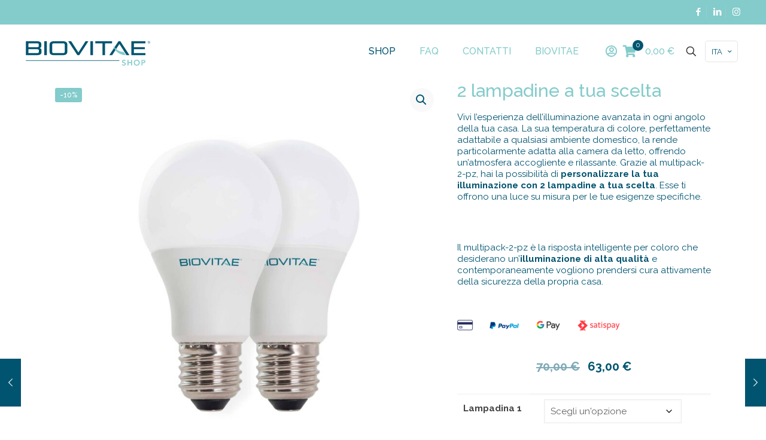

--- FILE ---
content_type: text/html; charset=UTF-8
request_url: https://shop.biovitae.it/prodotto/multipack-2-pz/
body_size: 42124
content:
<!DOCTYPE html>
<html lang="it-IT" class="no-js " >

<head>

<meta charset="UTF-8" />
<style type="text/css" id="wpml-ls-inline-styles-additional-css">.wpml-ls-display{display:inline!important}</style>
<meta name='robots' content='index, follow, max-image-preview:large, max-snippet:-1, max-video-preview:-1' />
	<style>img:is([sizes="auto" i], [sizes^="auto," i]) { contain-intrinsic-size: 3000px 1500px }</style>
	<script id="cookieyes" type="text/javascript" src="https://cdn-cookieyes.com/client_data/baf16874675a4c6c27b44547/script.js"></script><meta name="description" content="shop"/>
<meta property="og:image" content="https://shop.biovitae.it/wp-content/uploads/2023/04/2-lampadine-a-tua-scelta.jpg"/>
<meta property="og:url" content="https://shop.biovitae.it/prodotto/multipack-2-pz/"/>
<meta property="og:type" content="article"/>
<meta property="og:title" content="2 lampadine a tua scelta"/>
<meta property="og:description" content="Vivi l’esperienza dell'illuminazione avanzata in ogni angolo della tua casa. La sua temperatura di colore, perfettamente adattabile a qualsiasi ambiente domestico, la rende particolarmente adatta alla camera da letto, offrendo un'atmosfera accogliente e rilassante. Grazie al multipack-2-pz, hai la possibilità di personalizzare la tua illuminazione con 2 lampadine a tua scelta. Esse ti offrono una luce su misura per le tue esigenze specifiche.
[divider height="50" style="default" line="" color="" themecolor="0"]

Il multipack-2-pz è la risposta intelligente per coloro che desiderano un'illuminazione di alta qualità e contemporaneamente vogliono prendersi cura attivamente della sicurezza della propria casa. 

[divider height="10" style="default" line="" color="" themecolor="0"]"/>
<meta name="format-detection" content="telephone=no">
<meta name="viewport" content="width=device-width, initial-scale=1, maximum-scale=1" />
<meta name="theme-color" content="#ffffff" media="(prefers-color-scheme: light)">
<meta name="theme-color" content="#ffffff" media="(prefers-color-scheme: dark)">

	<!-- This site is optimized with the Yoast SEO Premium plugin v26.1 (Yoast SEO v26.6) - https://yoast.com/wordpress/plugins/seo/ -->
	<title>2 lampadine a tua scelta</title>
	<meta name="description" content="Con il multipack-2-pz Biovitae Domus, hai la possibilità di personalizzare la tua illuminazione con 2 lampadine a tua scelta." />
	<link rel="canonical" href="https://shop.biovitae.it/prodotto/multipack-2-pz/" />
	<meta property="og:locale" content="it_IT" />
	<meta property="og:type" content="article" />
	<meta property="og:title" content="2 lampadine a tua scelta" />
	<meta property="og:description" content="Con il multipack-2-pz Biovitae Domus, hai la possibilità di personalizzare la tua illuminazione con 2 lampadine a tua scelta." />
	<meta property="og:url" content="https://shop.biovitae.it/prodotto/multipack-2-pz/" />
	<meta property="og:site_name" content="Biovitae" />
	<meta property="article:modified_time" content="2025-05-19T09:54:45+00:00" />
	<meta property="og:image" content="https://shop.biovitae.it/wp-content/uploads/2023/04/2-lampadine-a-tua-scelta.jpg" />
	<meta property="og:image:width" content="1920" />
	<meta property="og:image:height" content="1920" />
	<meta property="og:image:type" content="image/jpeg" />
	<meta name="twitter:card" content="summary_large_image" />
	<meta name="twitter:label1" content="Tempo di lettura stimato" />
	<meta name="twitter:data1" content="2 minuti" />
	<script type="application/ld+json" class="yoast-schema-graph">{"@context":"https://schema.org","@graph":[{"@type":"WebPage","@id":"https://shop.biovitae.it/prodotto/multipack-2-pz/","url":"https://shop.biovitae.it/prodotto/multipack-2-pz/","name":"2 lampadine a tua scelta","isPartOf":{"@id":"https://shop.biovitae.it/#website"},"primaryImageOfPage":{"@id":"https://shop.biovitae.it/prodotto/multipack-2-pz/#primaryimage"},"image":{"@id":"https://shop.biovitae.it/prodotto/multipack-2-pz/#primaryimage"},"thumbnailUrl":"https://shop.biovitae.it/wp-content/uploads/2023/04/2-lampadine-a-tua-scelta.jpg","datePublished":"2023-04-26T12:49:08+00:00","dateModified":"2025-05-19T09:54:45+00:00","description":"Con il multipack-2-pz Biovitae Domus, hai la possibilità di personalizzare la tua illuminazione con 2 lampadine a tua scelta.","breadcrumb":{"@id":"https://shop.biovitae.it/prodotto/multipack-2-pz/#breadcrumb"},"inLanguage":"it-IT","potentialAction":[{"@type":"ReadAction","target":["https://shop.biovitae.it/prodotto/multipack-2-pz/"]}]},{"@type":"ImageObject","inLanguage":"it-IT","@id":"https://shop.biovitae.it/prodotto/multipack-2-pz/#primaryimage","url":"https://shop.biovitae.it/wp-content/uploads/2023/04/2-lampadine-a-tua-scelta.jpg","contentUrl":"https://shop.biovitae.it/wp-content/uploads/2023/04/2-lampadine-a-tua-scelta.jpg","width":1920,"height":1920,"caption":"2-lampadine-a-tua-scelta"},{"@type":"BreadcrumbList","@id":"https://shop.biovitae.it/prodotto/multipack-2-pz/#breadcrumb","itemListElement":[{"@type":"ListItem","position":1,"name":"Home","item":"https://shop.biovitae.it/"},{"@type":"ListItem","position":2,"name":"Shop","item":"https://shop.biovitae.it/shop/"},{"@type":"ListItem","position":3,"name":"2 lampadine a tua scelta"}]},{"@type":"WebSite","@id":"https://shop.biovitae.it/#website","url":"https://shop.biovitae.it/","name":"Biovitae","description":"La luce che protegge","potentialAction":[{"@type":"SearchAction","target":{"@type":"EntryPoint","urlTemplate":"https://shop.biovitae.it/?s={search_term_string}"},"query-input":{"@type":"PropertyValueSpecification","valueRequired":true,"valueName":"search_term_string"}}],"inLanguage":"it-IT"}]}</script>
	<!-- / Yoast SEO Premium plugin. -->


<link rel='dns-prefetch' href='//fonts.googleapis.com' />
<link rel='dns-prefetch' href='//www.googletagmanager.com' />
<link rel="alternate" type="application/rss+xml" title="Biovitae &raquo; Feed" href="https://shop.biovitae.it/feed/" />
<link rel="alternate" type="application/rss+xml" title="Biovitae &raquo; Feed dei commenti" href="https://shop.biovitae.it/comments/feed/" />
<link rel="alternate" type="application/rss+xml" title="Biovitae &raquo; 2 lampadine a tua scelta Feed dei commenti" href="https://shop.biovitae.it/prodotto/multipack-2-pz/feed/" />
<script type="text/javascript">
/* <![CDATA[ */
window._wpemojiSettings = {"baseUrl":"https:\/\/s.w.org\/images\/core\/emoji\/16.0.1\/72x72\/","ext":".png","svgUrl":"https:\/\/s.w.org\/images\/core\/emoji\/16.0.1\/svg\/","svgExt":".svg","source":{"concatemoji":"https:\/\/shop.biovitae.it\/wp-includes\/js\/wp-emoji-release.min.js?ver=6.8.3"}};
/*! This file is auto-generated */
!function(s,n){var o,i,e;function c(e){try{var t={supportTests:e,timestamp:(new Date).valueOf()};sessionStorage.setItem(o,JSON.stringify(t))}catch(e){}}function p(e,t,n){e.clearRect(0,0,e.canvas.width,e.canvas.height),e.fillText(t,0,0);var t=new Uint32Array(e.getImageData(0,0,e.canvas.width,e.canvas.height).data),a=(e.clearRect(0,0,e.canvas.width,e.canvas.height),e.fillText(n,0,0),new Uint32Array(e.getImageData(0,0,e.canvas.width,e.canvas.height).data));return t.every(function(e,t){return e===a[t]})}function u(e,t){e.clearRect(0,0,e.canvas.width,e.canvas.height),e.fillText(t,0,0);for(var n=e.getImageData(16,16,1,1),a=0;a<n.data.length;a++)if(0!==n.data[a])return!1;return!0}function f(e,t,n,a){switch(t){case"flag":return n(e,"\ud83c\udff3\ufe0f\u200d\u26a7\ufe0f","\ud83c\udff3\ufe0f\u200b\u26a7\ufe0f")?!1:!n(e,"\ud83c\udde8\ud83c\uddf6","\ud83c\udde8\u200b\ud83c\uddf6")&&!n(e,"\ud83c\udff4\udb40\udc67\udb40\udc62\udb40\udc65\udb40\udc6e\udb40\udc67\udb40\udc7f","\ud83c\udff4\u200b\udb40\udc67\u200b\udb40\udc62\u200b\udb40\udc65\u200b\udb40\udc6e\u200b\udb40\udc67\u200b\udb40\udc7f");case"emoji":return!a(e,"\ud83e\udedf")}return!1}function g(e,t,n,a){var r="undefined"!=typeof WorkerGlobalScope&&self instanceof WorkerGlobalScope?new OffscreenCanvas(300,150):s.createElement("canvas"),o=r.getContext("2d",{willReadFrequently:!0}),i=(o.textBaseline="top",o.font="600 32px Arial",{});return e.forEach(function(e){i[e]=t(o,e,n,a)}),i}function t(e){var t=s.createElement("script");t.src=e,t.defer=!0,s.head.appendChild(t)}"undefined"!=typeof Promise&&(o="wpEmojiSettingsSupports",i=["flag","emoji"],n.supports={everything:!0,everythingExceptFlag:!0},e=new Promise(function(e){s.addEventListener("DOMContentLoaded",e,{once:!0})}),new Promise(function(t){var n=function(){try{var e=JSON.parse(sessionStorage.getItem(o));if("object"==typeof e&&"number"==typeof e.timestamp&&(new Date).valueOf()<e.timestamp+604800&&"object"==typeof e.supportTests)return e.supportTests}catch(e){}return null}();if(!n){if("undefined"!=typeof Worker&&"undefined"!=typeof OffscreenCanvas&&"undefined"!=typeof URL&&URL.createObjectURL&&"undefined"!=typeof Blob)try{var e="postMessage("+g.toString()+"("+[JSON.stringify(i),f.toString(),p.toString(),u.toString()].join(",")+"));",a=new Blob([e],{type:"text/javascript"}),r=new Worker(URL.createObjectURL(a),{name:"wpTestEmojiSupports"});return void(r.onmessage=function(e){c(n=e.data),r.terminate(),t(n)})}catch(e){}c(n=g(i,f,p,u))}t(n)}).then(function(e){for(var t in e)n.supports[t]=e[t],n.supports.everything=n.supports.everything&&n.supports[t],"flag"!==t&&(n.supports.everythingExceptFlag=n.supports.everythingExceptFlag&&n.supports[t]);n.supports.everythingExceptFlag=n.supports.everythingExceptFlag&&!n.supports.flag,n.DOMReady=!1,n.readyCallback=function(){n.DOMReady=!0}}).then(function(){return e}).then(function(){var e;n.supports.everything||(n.readyCallback(),(e=n.source||{}).concatemoji?t(e.concatemoji):e.wpemoji&&e.twemoji&&(t(e.twemoji),t(e.wpemoji)))}))}((window,document),window._wpemojiSettings);
/* ]]> */
</script>
<style id='wp-emoji-styles-inline-css' type='text/css'>

	img.wp-smiley, img.emoji {
		display: inline !important;
		border: none !important;
		box-shadow: none !important;
		height: 1em !important;
		width: 1em !important;
		margin: 0 0.07em !important;
		vertical-align: -0.1em !important;
		background: none !important;
		padding: 0 !important;
	}
</style>
<link rel='stylesheet' id='wp-block-library-css' href='https://shop.biovitae.it/wp-includes/css/dist/block-library/style.min.css?ver=6.8.3' type='text/css' media='all' />
<style id='classic-theme-styles-inline-css' type='text/css'>
/*! This file is auto-generated */
.wp-block-button__link{color:#fff;background-color:#32373c;border-radius:9999px;box-shadow:none;text-decoration:none;padding:calc(.667em + 2px) calc(1.333em + 2px);font-size:1.125em}.wp-block-file__button{background:#32373c;color:#fff;text-decoration:none}
</style>
<style id='global-styles-inline-css' type='text/css'>
:root{--wp--preset--aspect-ratio--square: 1;--wp--preset--aspect-ratio--4-3: 4/3;--wp--preset--aspect-ratio--3-4: 3/4;--wp--preset--aspect-ratio--3-2: 3/2;--wp--preset--aspect-ratio--2-3: 2/3;--wp--preset--aspect-ratio--16-9: 16/9;--wp--preset--aspect-ratio--9-16: 9/16;--wp--preset--color--black: #000000;--wp--preset--color--cyan-bluish-gray: #abb8c3;--wp--preset--color--white: #ffffff;--wp--preset--color--pale-pink: #f78da7;--wp--preset--color--vivid-red: #cf2e2e;--wp--preset--color--luminous-vivid-orange: #ff6900;--wp--preset--color--luminous-vivid-amber: #fcb900;--wp--preset--color--light-green-cyan: #7bdcb5;--wp--preset--color--vivid-green-cyan: #00d084;--wp--preset--color--pale-cyan-blue: #8ed1fc;--wp--preset--color--vivid-cyan-blue: #0693e3;--wp--preset--color--vivid-purple: #9b51e0;--wp--preset--gradient--vivid-cyan-blue-to-vivid-purple: linear-gradient(135deg,rgba(6,147,227,1) 0%,rgb(155,81,224) 100%);--wp--preset--gradient--light-green-cyan-to-vivid-green-cyan: linear-gradient(135deg,rgb(122,220,180) 0%,rgb(0,208,130) 100%);--wp--preset--gradient--luminous-vivid-amber-to-luminous-vivid-orange: linear-gradient(135deg,rgba(252,185,0,1) 0%,rgba(255,105,0,1) 100%);--wp--preset--gradient--luminous-vivid-orange-to-vivid-red: linear-gradient(135deg,rgba(255,105,0,1) 0%,rgb(207,46,46) 100%);--wp--preset--gradient--very-light-gray-to-cyan-bluish-gray: linear-gradient(135deg,rgb(238,238,238) 0%,rgb(169,184,195) 100%);--wp--preset--gradient--cool-to-warm-spectrum: linear-gradient(135deg,rgb(74,234,220) 0%,rgb(151,120,209) 20%,rgb(207,42,186) 40%,rgb(238,44,130) 60%,rgb(251,105,98) 80%,rgb(254,248,76) 100%);--wp--preset--gradient--blush-light-purple: linear-gradient(135deg,rgb(255,206,236) 0%,rgb(152,150,240) 100%);--wp--preset--gradient--blush-bordeaux: linear-gradient(135deg,rgb(254,205,165) 0%,rgb(254,45,45) 50%,rgb(107,0,62) 100%);--wp--preset--gradient--luminous-dusk: linear-gradient(135deg,rgb(255,203,112) 0%,rgb(199,81,192) 50%,rgb(65,88,208) 100%);--wp--preset--gradient--pale-ocean: linear-gradient(135deg,rgb(255,245,203) 0%,rgb(182,227,212) 50%,rgb(51,167,181) 100%);--wp--preset--gradient--electric-grass: linear-gradient(135deg,rgb(202,248,128) 0%,rgb(113,206,126) 100%);--wp--preset--gradient--midnight: linear-gradient(135deg,rgb(2,3,129) 0%,rgb(40,116,252) 100%);--wp--preset--font-size--small: 13px;--wp--preset--font-size--medium: 20px;--wp--preset--font-size--large: 36px;--wp--preset--font-size--x-large: 42px;--wp--preset--spacing--20: 0.44rem;--wp--preset--spacing--30: 0.67rem;--wp--preset--spacing--40: 1rem;--wp--preset--spacing--50: 1.5rem;--wp--preset--spacing--60: 2.25rem;--wp--preset--spacing--70: 3.38rem;--wp--preset--spacing--80: 5.06rem;--wp--preset--shadow--natural: 6px 6px 9px rgba(0, 0, 0, 0.2);--wp--preset--shadow--deep: 12px 12px 50px rgba(0, 0, 0, 0.4);--wp--preset--shadow--sharp: 6px 6px 0px rgba(0, 0, 0, 0.2);--wp--preset--shadow--outlined: 6px 6px 0px -3px rgba(255, 255, 255, 1), 6px 6px rgba(0, 0, 0, 1);--wp--preset--shadow--crisp: 6px 6px 0px rgba(0, 0, 0, 1);}:where(.is-layout-flex){gap: 0.5em;}:where(.is-layout-grid){gap: 0.5em;}body .is-layout-flex{display: flex;}.is-layout-flex{flex-wrap: wrap;align-items: center;}.is-layout-flex > :is(*, div){margin: 0;}body .is-layout-grid{display: grid;}.is-layout-grid > :is(*, div){margin: 0;}:where(.wp-block-columns.is-layout-flex){gap: 2em;}:where(.wp-block-columns.is-layout-grid){gap: 2em;}:where(.wp-block-post-template.is-layout-flex){gap: 1.25em;}:where(.wp-block-post-template.is-layout-grid){gap: 1.25em;}.has-black-color{color: var(--wp--preset--color--black) !important;}.has-cyan-bluish-gray-color{color: var(--wp--preset--color--cyan-bluish-gray) !important;}.has-white-color{color: var(--wp--preset--color--white) !important;}.has-pale-pink-color{color: var(--wp--preset--color--pale-pink) !important;}.has-vivid-red-color{color: var(--wp--preset--color--vivid-red) !important;}.has-luminous-vivid-orange-color{color: var(--wp--preset--color--luminous-vivid-orange) !important;}.has-luminous-vivid-amber-color{color: var(--wp--preset--color--luminous-vivid-amber) !important;}.has-light-green-cyan-color{color: var(--wp--preset--color--light-green-cyan) !important;}.has-vivid-green-cyan-color{color: var(--wp--preset--color--vivid-green-cyan) !important;}.has-pale-cyan-blue-color{color: var(--wp--preset--color--pale-cyan-blue) !important;}.has-vivid-cyan-blue-color{color: var(--wp--preset--color--vivid-cyan-blue) !important;}.has-vivid-purple-color{color: var(--wp--preset--color--vivid-purple) !important;}.has-black-background-color{background-color: var(--wp--preset--color--black) !important;}.has-cyan-bluish-gray-background-color{background-color: var(--wp--preset--color--cyan-bluish-gray) !important;}.has-white-background-color{background-color: var(--wp--preset--color--white) !important;}.has-pale-pink-background-color{background-color: var(--wp--preset--color--pale-pink) !important;}.has-vivid-red-background-color{background-color: var(--wp--preset--color--vivid-red) !important;}.has-luminous-vivid-orange-background-color{background-color: var(--wp--preset--color--luminous-vivid-orange) !important;}.has-luminous-vivid-amber-background-color{background-color: var(--wp--preset--color--luminous-vivid-amber) !important;}.has-light-green-cyan-background-color{background-color: var(--wp--preset--color--light-green-cyan) !important;}.has-vivid-green-cyan-background-color{background-color: var(--wp--preset--color--vivid-green-cyan) !important;}.has-pale-cyan-blue-background-color{background-color: var(--wp--preset--color--pale-cyan-blue) !important;}.has-vivid-cyan-blue-background-color{background-color: var(--wp--preset--color--vivid-cyan-blue) !important;}.has-vivid-purple-background-color{background-color: var(--wp--preset--color--vivid-purple) !important;}.has-black-border-color{border-color: var(--wp--preset--color--black) !important;}.has-cyan-bluish-gray-border-color{border-color: var(--wp--preset--color--cyan-bluish-gray) !important;}.has-white-border-color{border-color: var(--wp--preset--color--white) !important;}.has-pale-pink-border-color{border-color: var(--wp--preset--color--pale-pink) !important;}.has-vivid-red-border-color{border-color: var(--wp--preset--color--vivid-red) !important;}.has-luminous-vivid-orange-border-color{border-color: var(--wp--preset--color--luminous-vivid-orange) !important;}.has-luminous-vivid-amber-border-color{border-color: var(--wp--preset--color--luminous-vivid-amber) !important;}.has-light-green-cyan-border-color{border-color: var(--wp--preset--color--light-green-cyan) !important;}.has-vivid-green-cyan-border-color{border-color: var(--wp--preset--color--vivid-green-cyan) !important;}.has-pale-cyan-blue-border-color{border-color: var(--wp--preset--color--pale-cyan-blue) !important;}.has-vivid-cyan-blue-border-color{border-color: var(--wp--preset--color--vivid-cyan-blue) !important;}.has-vivid-purple-border-color{border-color: var(--wp--preset--color--vivid-purple) !important;}.has-vivid-cyan-blue-to-vivid-purple-gradient-background{background: var(--wp--preset--gradient--vivid-cyan-blue-to-vivid-purple) !important;}.has-light-green-cyan-to-vivid-green-cyan-gradient-background{background: var(--wp--preset--gradient--light-green-cyan-to-vivid-green-cyan) !important;}.has-luminous-vivid-amber-to-luminous-vivid-orange-gradient-background{background: var(--wp--preset--gradient--luminous-vivid-amber-to-luminous-vivid-orange) !important;}.has-luminous-vivid-orange-to-vivid-red-gradient-background{background: var(--wp--preset--gradient--luminous-vivid-orange-to-vivid-red) !important;}.has-very-light-gray-to-cyan-bluish-gray-gradient-background{background: var(--wp--preset--gradient--very-light-gray-to-cyan-bluish-gray) !important;}.has-cool-to-warm-spectrum-gradient-background{background: var(--wp--preset--gradient--cool-to-warm-spectrum) !important;}.has-blush-light-purple-gradient-background{background: var(--wp--preset--gradient--blush-light-purple) !important;}.has-blush-bordeaux-gradient-background{background: var(--wp--preset--gradient--blush-bordeaux) !important;}.has-luminous-dusk-gradient-background{background: var(--wp--preset--gradient--luminous-dusk) !important;}.has-pale-ocean-gradient-background{background: var(--wp--preset--gradient--pale-ocean) !important;}.has-electric-grass-gradient-background{background: var(--wp--preset--gradient--electric-grass) !important;}.has-midnight-gradient-background{background: var(--wp--preset--gradient--midnight) !important;}.has-small-font-size{font-size: var(--wp--preset--font-size--small) !important;}.has-medium-font-size{font-size: var(--wp--preset--font-size--medium) !important;}.has-large-font-size{font-size: var(--wp--preset--font-size--large) !important;}.has-x-large-font-size{font-size: var(--wp--preset--font-size--x-large) !important;}
:where(.wp-block-post-template.is-layout-flex){gap: 1.25em;}:where(.wp-block-post-template.is-layout-grid){gap: 1.25em;}
:where(.wp-block-columns.is-layout-flex){gap: 2em;}:where(.wp-block-columns.is-layout-grid){gap: 2em;}
:root :where(.wp-block-pullquote){font-size: 1.5em;line-height: 1.6;}
</style>
<link rel='stylesheet' id='photoswipe-css' href='https://shop.biovitae.it/wp-content/plugins/woocommerce/assets/css/photoswipe/photoswipe.min.css?ver=10.1.2' type='text/css' media='all' />
<link rel='stylesheet' id='photoswipe-default-skin-css' href='https://shop.biovitae.it/wp-content/plugins/woocommerce/assets/css/photoswipe/default-skin/default-skin.min.css?ver=10.1.2' type='text/css' media='all' />
<link rel='stylesheet' id='woocommerce-layout-css' href='https://shop.biovitae.it/wp-content/plugins/woocommerce/assets/css/woocommerce-layout.css?ver=10.1.2' type='text/css' media='all' />
<link rel='stylesheet' id='woocommerce-smallscreen-css' href='https://shop.biovitae.it/wp-content/plugins/woocommerce/assets/css/woocommerce-smallscreen.css?ver=10.1.2' type='text/css' media='only screen and (max-width: 768px)' />
<link rel='stylesheet' id='woocommerce-general-css' href='https://shop.biovitae.it/wp-content/plugins/woocommerce/assets/css/woocommerce.css?ver=10.1.2' type='text/css' media='all' />
<style id='woocommerce-inline-inline-css' type='text/css'>
.woocommerce form .form-row .required { visibility: visible; }
</style>
<link rel='stylesheet' id='gateway-css' href='https://shop.biovitae.it/wp-content/plugins/woocommerce-paypal-payments/modules/ppcp-button/assets/css/gateway.css?ver=3.1.0' type='text/css' media='all' />
<link rel='stylesheet' id='brands-styles-css' href='https://shop.biovitae.it/wp-content/plugins/woocommerce/assets/css/brands.css?ver=10.1.2' type='text/css' media='all' />
<link rel='stylesheet' id='mfn-be-css' href='https://shop.biovitae.it/wp-content/themes/betheme/css/be.css?ver=28.1.8' type='text/css' media='all' />
<link rel='stylesheet' id='mfn-animations-css' href='https://shop.biovitae.it/wp-content/themes/betheme/assets/animations/animations.min.css?ver=28.1.8' type='text/css' media='all' />
<link rel='stylesheet' id='mfn-font-awesome-css' href='https://shop.biovitae.it/wp-content/themes/betheme/fonts/fontawesome/fontawesome.css?ver=28.1.8' type='text/css' media='all' />
<link rel='stylesheet' id='mfn-responsive-css' href='https://shop.biovitae.it/wp-content/themes/betheme/css/responsive.css?ver=28.1.8' type='text/css' media='all' />
<link rel='stylesheet' id='mfn-fonts-css' href='https://fonts.googleapis.com/css?family=Raleway%3A1%2C300%2C400%2C400italic%2C500%2C600%2C700%2C700italic%2C800%2C900&#038;display=swap&#038;ver=6.8.3' type='text/css' media='all' />
<link rel='stylesheet' id='mfn-font-button-css' href='https://fonts.googleapis.com/css?family=Raleway%3A400%2C700&#038;display=swap&#038;ver=6.8.3' type='text/css' media='all' />
<link rel='stylesheet' id='mfn-woo-css' href='https://shop.biovitae.it/wp-content/themes/betheme/css/woocommerce.css?ver=28.1.8' type='text/css' media='all' />
<style id='mfn-dynamic-inline-css' type='text/css'>
html{background-color:#ffffff}#Wrapper,#Content,.mfn-popup .mfn-popup-content,.mfn-off-canvas-sidebar .mfn-off-canvas-content-wrapper,.mfn-cart-holder,.mfn-header-login,#Top_bar .search_wrapper,#Top_bar .top_bar_right .mfn-live-search-box,.column_livesearch .mfn-live-search-wrapper,.column_livesearch .mfn-live-search-box{background-color:#ffffff}.layout-boxed.mfn-bebuilder-header.mfn-ui #Wrapper .mfn-only-sample-content{background-color:#ffffff}body:not(.template-slider) #Header{min-height:0px}body.header-below:not(.template-slider) #Header{padding-top:0px}#Footer .widgets_wrapper{padding:70px 0}.elementor-page.elementor-default #Content .the_content .section_wrapper{max-width:100%}.elementor-page.elementor-default #Content .section.the_content{width:100%}.elementor-page.elementor-default #Content .section_wrapper .the_content_wrapper{margin-left:0;margin-right:0;width:100%}body,span.date_label,.timeline_items li h3 span,input[type="date"],input[type="text"],input[type="password"],input[type="tel"],input[type="email"],input[type="url"],textarea,select,.offer_li .title h3,.mfn-menu-item-megamenu{font-family:"Raleway",-apple-system,BlinkMacSystemFont,"Segoe UI",Roboto,Oxygen-Sans,Ubuntu,Cantarell,"Helvetica Neue",sans-serif}.lead,.big{font-family:"Raleway",-apple-system,BlinkMacSystemFont,"Segoe UI",Roboto,Oxygen-Sans,Ubuntu,Cantarell,"Helvetica Neue",sans-serif}#menu > ul > li > a,#overlay-menu ul li a{font-family:"Raleway",-apple-system,BlinkMacSystemFont,"Segoe UI",Roboto,Oxygen-Sans,Ubuntu,Cantarell,"Helvetica Neue",sans-serif}#Subheader .title{font-family:"Raleway",-apple-system,BlinkMacSystemFont,"Segoe UI",Roboto,Oxygen-Sans,Ubuntu,Cantarell,"Helvetica Neue",sans-serif}h1,h2,h3,h4,.text-logo #logo{font-family:"Raleway",-apple-system,BlinkMacSystemFont,"Segoe UI",Roboto,Oxygen-Sans,Ubuntu,Cantarell,"Helvetica Neue",sans-serif}h5,h6{font-family:"Raleway",-apple-system,BlinkMacSystemFont,"Segoe UI",Roboto,Oxygen-Sans,Ubuntu,Cantarell,"Helvetica Neue",sans-serif}blockquote{font-family:"Raleway",-apple-system,BlinkMacSystemFont,"Segoe UI",Roboto,Oxygen-Sans,Ubuntu,Cantarell,"Helvetica Neue",sans-serif}.chart_box .chart .num,.counter .desc_wrapper .number-wrapper,.how_it_works .image .number,.pricing-box .plan-header .price,.quick_fact .number-wrapper,.woocommerce .product div.entry-summary .price{font-family:"Raleway",-apple-system,BlinkMacSystemFont,"Segoe UI",Roboto,Oxygen-Sans,Ubuntu,Cantarell,"Helvetica Neue",sans-serif}body,.mfn-menu-item-megamenu{font-size:15px;line-height:19px;font-weight:400;letter-spacing:0px}.lead,.big{font-size:17px;line-height:20px;font-weight:400;letter-spacing:0px}#menu > ul > li > a,#overlay-menu ul li a{font-size:16px;font-weight:500;letter-spacing:0px}#overlay-menu ul li a{line-height:24px}#Subheader .title{font-size:50px;line-height:54px;font-weight:500;letter-spacing:0px}h1,.text-logo #logo{font-size:53px;line-height:55px;font-weight:500;letter-spacing:0px}h2{font-size:42px;line-height:42px;font-weight:500;letter-spacing:0px}h3,.woocommerce ul.products li.product h3,.woocommerce #customer_login h2{font-size:26px;line-height:28px;font-weight:700;letter-spacing:0px}h4,.woocommerce .woocommerce-order-details__title,.woocommerce .wc-bacs-bank-details-heading,.woocommerce .woocommerce-customer-details h2{font-size:21px;line-height:22px;font-weight:500;letter-spacing:0px}h5{font-size:18px;line-height:20px;font-weight:400;letter-spacing:0px}h6{font-size:16px;line-height:18px;font-weight:700;letter-spacing:0px}#Intro .intro-title{font-size:55px;line-height:55px;font-weight:400;letter-spacing:0px}@media only screen and (min-width:768px) and (max-width:959px){body,.mfn-menu-item-megamenu{font-size:15px;line-height:19px;font-weight:400;letter-spacing:0px}.lead,.big{font-size:17px;line-height:20px;font-weight:400;letter-spacing:0px}#menu > ul > li > a,#overlay-menu ul li a{font-size:16px;font-weight:500;letter-spacing:0px}#overlay-menu ul li a{line-height:24px}#Subheader .title{font-size:50px;line-height:54px;font-weight:500;letter-spacing:0px}h1,.text-logo #logo{font-size:53px;line-height:55px;font-weight:500;letter-spacing:0px}h2{font-size:42px;line-height:42px;font-weight:500;letter-spacing:0px}h3,.woocommerce ul.products li.product h3,.woocommerce #customer_login h2{font-size:26px;line-height:28px;font-weight:700;letter-spacing:0px}h4,.woocommerce .woocommerce-order-details__title,.woocommerce .wc-bacs-bank-details-heading,.woocommerce .woocommerce-customer-details h2{font-size:21px;line-height:22px;font-weight:500;letter-spacing:0px}h5{font-size:18px;line-height:20px;font-weight:400;letter-spacing:0px}h6{font-size:16px;line-height:18px;font-weight:700;letter-spacing:0px}#Intro .intro-title{font-size:55px;line-height:55px;font-weight:400;letter-spacing:0px}blockquote{font-size:15px}.chart_box .chart .num{font-size:45px;line-height:45px}.counter .desc_wrapper .number-wrapper{font-size:45px;line-height:45px}.counter .desc_wrapper .title{font-size:14px;line-height:18px}.faq .question .title{font-size:14px}.fancy_heading .title{font-size:38px;line-height:38px}.offer .offer_li .desc_wrapper .title h3{font-size:32px;line-height:32px}.offer_thumb_ul li.offer_thumb_li .desc_wrapper .title h3{font-size:32px;line-height:32px}.pricing-box .plan-header h2{font-size:27px;line-height:27px}.pricing-box .plan-header .price > span{font-size:40px;line-height:40px}.pricing-box .plan-header .price sup.currency{font-size:18px;line-height:18px}.pricing-box .plan-header .price sup.period{font-size:14px;line-height:14px}.quick_fact .number-wrapper{font-size:80px;line-height:80px}.trailer_box .desc h2{font-size:27px;line-height:27px}.widget > h3{font-size:17px;line-height:20px}}@media only screen and (min-width:480px) and (max-width:767px){body,.mfn-menu-item-megamenu{font-size:15px;line-height:19px;font-weight:400;letter-spacing:0px}.lead,.big{font-size:17px;line-height:20px;font-weight:400;letter-spacing:0px}#menu > ul > li > a,#overlay-menu ul li a{font-size:16px;font-weight:500;letter-spacing:0px}#overlay-menu ul li a{line-height:24px}#Subheader .title{font-size:50px;line-height:54px;font-weight:500;letter-spacing:0px}h1,.text-logo #logo{font-size:53px;line-height:55px;font-weight:500;letter-spacing:0px}h2{font-size:42px;line-height:42px;font-weight:500;letter-spacing:0px}h3,.woocommerce ul.products li.product h3,.woocommerce #customer_login h2{font-size:26px;line-height:28px;font-weight:700;letter-spacing:0px}h4,.woocommerce .woocommerce-order-details__title,.woocommerce .wc-bacs-bank-details-heading,.woocommerce .woocommerce-customer-details h2{font-size:21px;line-height:22px;font-weight:500;letter-spacing:0px}h5{font-size:18px;line-height:20px;font-weight:400;letter-spacing:0px}h6{font-size:16px;line-height:18px;font-weight:700;letter-spacing:0px}#Intro .intro-title{font-size:55px;line-height:55px;font-weight:400;letter-spacing:0px}blockquote{font-size:14px}.chart_box .chart .num{font-size:40px;line-height:40px}.counter .desc_wrapper .number-wrapper{font-size:40px;line-height:40px}.counter .desc_wrapper .title{font-size:13px;line-height:16px}.faq .question .title{font-size:13px}.fancy_heading .title{font-size:34px;line-height:34px}.offer .offer_li .desc_wrapper .title h3{font-size:28px;line-height:28px}.offer_thumb_ul li.offer_thumb_li .desc_wrapper .title h3{font-size:28px;line-height:28px}.pricing-box .plan-header h2{font-size:24px;line-height:24px}.pricing-box .plan-header .price > span{font-size:34px;line-height:34px}.pricing-box .plan-header .price sup.currency{font-size:16px;line-height:16px}.pricing-box .plan-header .price sup.period{font-size:13px;line-height:13px}.quick_fact .number-wrapper{font-size:70px;line-height:70px}.trailer_box .desc h2{font-size:24px;line-height:24px}.widget > h3{font-size:16px;line-height:19px}}@media only screen and (max-width:479px){body,.mfn-menu-item-megamenu{font-size:15px;line-height:19px;font-weight:400;letter-spacing:0px}.lead,.big{font-size:17px;line-height:20px;font-weight:400;letter-spacing:0px}#menu > ul > li > a,#overlay-menu ul li a{font-size:16px;font-weight:500;letter-spacing:0px}#overlay-menu ul li a{line-height:24px}#Subheader .title{font-size:50px;line-height:54px;font-weight:500;letter-spacing:0px}h1,.text-logo #logo{font-size:53px;line-height:55px;font-weight:500;letter-spacing:0px}h2{font-size:42px;line-height:42px;font-weight:500;letter-spacing:0px}h3,.woocommerce ul.products li.product h3,.woocommerce #customer_login h2{font-size:26px;line-height:28px;font-weight:700;letter-spacing:0px}h4,.woocommerce .woocommerce-order-details__title,.woocommerce .wc-bacs-bank-details-heading,.woocommerce .woocommerce-customer-details h2{font-size:21px;line-height:22px;font-weight:500;letter-spacing:0px}h5{font-size:18px;line-height:20px;font-weight:400;letter-spacing:0px}h6{font-size:16px;line-height:18px;font-weight:700;letter-spacing:0px}#Intro .intro-title{font-size:55px;line-height:55px;font-weight:400;letter-spacing:0px}blockquote{font-size:13px}.chart_box .chart .num{font-size:35px;line-height:35px}.counter .desc_wrapper .number-wrapper{font-size:35px;line-height:35px}.counter .desc_wrapper .title{font-size:13px;line-height:26px}.faq .question .title{font-size:13px}.fancy_heading .title{font-size:30px;line-height:30px}.offer .offer_li .desc_wrapper .title h3{font-size:26px;line-height:26px}.offer_thumb_ul li.offer_thumb_li .desc_wrapper .title h3{font-size:26px;line-height:26px}.pricing-box .plan-header h2{font-size:21px;line-height:21px}.pricing-box .plan-header .price > span{font-size:32px;line-height:32px}.pricing-box .plan-header .price sup.currency{font-size:14px;line-height:14px}.pricing-box .plan-header .price sup.period{font-size:13px;line-height:13px}.quick_fact .number-wrapper{font-size:60px;line-height:60px}.trailer_box .desc h2{font-size:21px;line-height:21px}.widget > h3{font-size:15px;line-height:18px}}.with_aside .sidebar.columns{width:23%}.with_aside .sections_group{width:77%}.aside_both .sidebar.columns{width:18%}.aside_both .sidebar.sidebar-1{margin-left:-82%}.aside_both .sections_group{width:64%;margin-left:18%}@media only screen and (min-width:1240px){#Wrapper,.with_aside .content_wrapper{max-width:1140px}body.layout-boxed.mfn-header-scrolled .mfn-header-tmpl.mfn-sticky-layout-width{max-width:1140px;left:0;right:0;margin-left:auto;margin-right:auto}body.layout-boxed:not(.mfn-header-scrolled) .mfn-header-tmpl.mfn-header-layout-width,body.layout-boxed .mfn-header-tmpl.mfn-header-layout-width:not(.mfn-hasSticky){max-width:1140px;left:0;right:0;margin-left:auto;margin-right:auto}body.layout-boxed.mfn-bebuilder-header.mfn-ui .mfn-only-sample-content{max-width:1140px;margin-left:auto;margin-right:auto}.section_wrapper,.container{max-width:1120px}.layout-boxed.header-boxed #Top_bar.is-sticky{max-width:1140px}}@media only screen and (max-width:767px){#Wrapper{max-width:calc(100% - 67px)}.content_wrapper .section_wrapper,.container,.four.columns .widget-area{max-width:550px !important;padding-left:33px;padding-right:33px}}body{--mfn-button-font-family:"Raleway";--mfn-button-font-size:18px;--mfn-button-font-weight:700;--mfn-button-font-style:inherit;--mfn-button-letter-spacing:0px;--mfn-button-padding:12px 30px 12px 30px;--mfn-button-border-width:0px;--mfn-button-border-radius:25px;--mfn-button-gap:10px;--mfn-button-transition:0.2s;--mfn-button-color:#ffffff;--mfn-button-color-hover:#efefef;--mfn-button-bg:#005470;--mfn-button-bg-hover:#024b63;--mfn-button-border-color:transparent;--mfn-button-border-color-hover:transparent;--mfn-button-icon-color:#ffffff;--mfn-button-icon-color-hover:#efefef;--mfn-button-box-shadow:unset;--mfn-button-theme-color:#005470;--mfn-button-theme-color-hover:#005470;--mfn-button-theme-bg:#ffffff;--mfn-button-theme-bg-hover:#efefef;--mfn-button-theme-border-color:transparent;--mfn-button-theme-border-color-hover:transparent;--mfn-button-theme-icon-color:#005470;--mfn-button-theme-icon-color-hover:#005470;--mfn-button-theme-box-shadow:unset;--mfn-button-shop-color:#005470;--mfn-button-shop-color-hover:#005470;--mfn-button-shop-bg:#ffffff;--mfn-button-shop-bg-hover:#efefef;--mfn-button-shop-border-color:transparent;--mfn-button-shop-border-color-hover:transparent;--mfn-button-shop-icon-color:#626262;--mfn-button-shop-icon-color-hover:#626262;--mfn-button-shop-box-shadow:unset;--mfn-button-action-color:#626262;--mfn-button-action-color-hover:#626262;--mfn-button-action-bg:#dbdddf;--mfn-button-action-bg-hover:#d3d3d3;--mfn-button-action-border-color:transparent;--mfn-button-action-border-color-hover:transparent;--mfn-button-action-icon-color:#626262;--mfn-button-action-icon-color-hover:#626262;--mfn-button-action-box-shadow:unset}@media only screen and (max-width:959px){body{}}@media only screen and (max-width:768px){body{}}.mfn-cookies,.mfn-cookies-reopen{--mfn-gdpr2-container-text-color:#626262;--mfn-gdpr2-container-strong-color:#07070a;--mfn-gdpr2-container-bg:#ffffff;--mfn-gdpr2-container-overlay:rgba(25,37,48,0.6);--mfn-gdpr2-details-box-bg:#fbfbfb;--mfn-gdpr2-details-switch-bg:#00032a;--mfn-gdpr2-details-switch-bg-active:#5acb65;--mfn-gdpr2-tabs-text-color:#07070a;--mfn-gdpr2-tabs-text-color-active:#0089f7;--mfn-gdpr2-tabs-border:rgba(8,8,14,0.1);--mfn-gdpr2-buttons-box-bg:#fbfbfb;--mfn-gdpr2-reopen-background:#fff;--mfn-gdpr2-reopen-color:#222}#Top_bar #logo,.header-fixed #Top_bar #logo,.header-plain #Top_bar #logo,.header-transparent #Top_bar #logo{height:90px;line-height:90px;padding:0px 0}.logo-overflow #Top_bar:not(.is-sticky) .logo{height:90px}#Top_bar .menu > li > a{padding:15px 0}.menu-highlight:not(.header-creative) #Top_bar .menu > li > a{margin:20px 0}.header-plain:not(.menu-highlight) #Top_bar .menu > li > a span:not(.description){line-height:90px}.header-fixed #Top_bar .menu > li > a{padding:30px 0}.logo-overflow #Top_bar.is-sticky #logo{padding:0!important}#Top_bar #logo img.svg{width:270px}.image_frame,.wp-caption{border-width:0px}.alert{border-radius:0px}#Top_bar .top_bar_right .top-bar-right-input input{width:200px}.mfn-live-search-box .mfn-live-search-list{max-height:300px}#Side_slide{right:-250px;width:250px}#Side_slide.left{left:-250px}.blog-teaser li .desc-wrapper .desc{background-position-y:-1px}.mfn-free-delivery-info{--mfn-free-delivery-bar:#005470;--mfn-free-delivery-bg:rgba(0,0,0,0.1);--mfn-free-delivery-achieved:#005470}#back_to_top i{color:#65666C}@media only screen and ( max-width:767px ){}@media only screen and (min-width:1240px){body:not(.header-simple) #Top_bar #menu{display:block!important}.tr-menu #Top_bar #menu{background:none!important}#Top_bar .menu > li > ul.mfn-megamenu > li{float:left}#Top_bar .menu > li > ul.mfn-megamenu > li.mfn-megamenu-cols-1{width:100%}#Top_bar .menu > li > ul.mfn-megamenu > li.mfn-megamenu-cols-2{width:50%}#Top_bar .menu > li > ul.mfn-megamenu > li.mfn-megamenu-cols-3{width:33.33%}#Top_bar .menu > li > ul.mfn-megamenu > li.mfn-megamenu-cols-4{width:25%}#Top_bar .menu > li > ul.mfn-megamenu > li.mfn-megamenu-cols-5{width:20%}#Top_bar .menu > li > ul.mfn-megamenu > li.mfn-megamenu-cols-6{width:16.66%}#Top_bar .menu > li > ul.mfn-megamenu > li > ul{display:block!important;position:inherit;left:auto;top:auto;border-width:0 1px 0 0}#Top_bar .menu > li > ul.mfn-megamenu > li:last-child > ul{border:0}#Top_bar .menu > li > ul.mfn-megamenu > li > ul li{width:auto}#Top_bar .menu > li > ul.mfn-megamenu a.mfn-megamenu-title{text-transform:uppercase;font-weight:400;background:none}#Top_bar .menu > li > ul.mfn-megamenu a .menu-arrow{display:none}.menuo-right #Top_bar .menu > li > ul.mfn-megamenu{left:0;width:98%!important;margin:0 1%;padding:20px 0}.menuo-right #Top_bar .menu > li > ul.mfn-megamenu-bg{box-sizing:border-box}#Top_bar .menu > li > ul.mfn-megamenu-bg{padding:20px 166px 20px 20px;background-repeat:no-repeat;background-position:right bottom}.rtl #Top_bar .menu > li > ul.mfn-megamenu-bg{padding-left:166px;padding-right:20px;background-position:left bottom}#Top_bar .menu > li > ul.mfn-megamenu-bg > li{background:none}#Top_bar .menu > li > ul.mfn-megamenu-bg > li a{border:none}#Top_bar .menu > li > ul.mfn-megamenu-bg > li > ul{background:none!important;-webkit-box-shadow:0 0 0 0;-moz-box-shadow:0 0 0 0;box-shadow:0 0 0 0}.mm-vertical #Top_bar .container{position:relative}.mm-vertical #Top_bar .top_bar_left{position:static}.mm-vertical #Top_bar .menu > li ul{box-shadow:0 0 0 0 transparent!important;background-image:none}.mm-vertical #Top_bar .menu > li > ul.mfn-megamenu{padding:20px 0}.mm-vertical.header-plain #Top_bar .menu > li > ul.mfn-megamenu{width:100%!important;margin:0}.mm-vertical #Top_bar .menu > li > ul.mfn-megamenu > li{display:table-cell;float:none!important;width:10%;padding:0 15px;border-right:1px solid rgba(0,0,0,0.05)}.mm-vertical #Top_bar .menu > li > ul.mfn-megamenu > li:last-child{border-right-width:0}.mm-vertical #Top_bar .menu > li > ul.mfn-megamenu > li.hide-border{border-right-width:0}.mm-vertical #Top_bar .menu > li > ul.mfn-megamenu > li a{border-bottom-width:0;padding:9px 15px;line-height:120%}.mm-vertical #Top_bar .menu > li > ul.mfn-megamenu a.mfn-megamenu-title{font-weight:700}.rtl .mm-vertical #Top_bar .menu > li > ul.mfn-megamenu > li:first-child{border-right-width:0}.rtl .mm-vertical #Top_bar .menu > li > ul.mfn-megamenu > li:last-child{border-right-width:1px}body.header-shop #Top_bar #menu{display:flex!important;background-color:transparent}.header-shop #Top_bar.is-sticky .top_bar_row_second{display:none}.header-plain:not(.menuo-right) #Header .top_bar_left{width:auto!important}.header-stack.header-center #Top_bar #menu{display:inline-block!important}.header-simple #Top_bar #menu{display:none;height:auto;width:300px;bottom:auto;top:100%;right:1px;position:absolute;margin:0}.header-simple #Header a.responsive-menu-toggle{display:block;right:10px}.header-simple #Top_bar #menu > ul{width:100%;float:left}.header-simple #Top_bar #menu ul li{width:100%;padding-bottom:0;border-right:0;position:relative}.header-simple #Top_bar #menu ul li a{padding:0 20px;margin:0;display:block;height:auto;line-height:normal;border:none}.header-simple #Top_bar #menu ul li a:not(.menu-toggle):after{display:none}.header-simple #Top_bar #menu ul li a span{border:none;line-height:44px;display:inline;padding:0}.header-simple #Top_bar #menu ul li.submenu .menu-toggle{display:block;position:absolute;right:0;top:0;width:44px;height:44px;line-height:44px;font-size:30px;font-weight:300;text-align:center;cursor:pointer;color:#444;opacity:0.33;transform:unset}.header-simple #Top_bar #menu ul li.submenu .menu-toggle:after{content:"+";position:static}.header-simple #Top_bar #menu ul li.hover > .menu-toggle:after{content:"-"}.header-simple #Top_bar #menu ul li.hover a{border-bottom:0}.header-simple #Top_bar #menu ul.mfn-megamenu li .menu-toggle{display:none}.header-simple #Top_bar #menu ul li ul{position:relative!important;left:0!important;top:0;padding:0;margin:0!important;width:auto!important;background-image:none}.header-simple #Top_bar #menu ul li ul li{width:100%!important;display:block;padding:0}.header-simple #Top_bar #menu ul li ul li a{padding:0 20px 0 30px}.header-simple #Top_bar #menu ul li ul li a .menu-arrow{display:none}.header-simple #Top_bar #menu ul li ul li a span{padding:0}.header-simple #Top_bar #menu ul li ul li a span:after{display:none!important}.header-simple #Top_bar .menu > li > ul.mfn-megamenu a.mfn-megamenu-title{text-transform:uppercase;font-weight:400}.header-simple #Top_bar .menu > li > ul.mfn-megamenu > li > ul{display:block!important;position:inherit;left:auto;top:auto}.header-simple #Top_bar #menu ul li ul li ul{border-left:0!important;padding:0;top:0}.header-simple #Top_bar #menu ul li ul li ul li a{padding:0 20px 0 40px}.rtl.header-simple #Top_bar #menu{left:1px;right:auto}.rtl.header-simple #Top_bar a.responsive-menu-toggle{left:10px;right:auto}.rtl.header-simple #Top_bar #menu ul li.submenu .menu-toggle{left:0;right:auto}.rtl.header-simple #Top_bar #menu ul li ul{left:auto!important;right:0!important}.rtl.header-simple #Top_bar #menu ul li ul li a{padding:0 30px 0 20px}.rtl.header-simple #Top_bar #menu ul li ul li ul li a{padding:0 40px 0 20px}.menu-highlight #Top_bar .menu > li{margin:0 2px}.menu-highlight:not(.header-creative) #Top_bar .menu > li > a{padding:0;-webkit-border-radius:5px;border-radius:5px}.menu-highlight #Top_bar .menu > li > a:after{display:none}.menu-highlight #Top_bar .menu > li > a span:not(.description){line-height:50px}.menu-highlight #Top_bar .menu > li > a span.description{display:none}.menu-highlight.header-stack #Top_bar .menu > li > a{margin:10px 0!important}.menu-highlight.header-stack #Top_bar .menu > li > a span:not(.description){line-height:40px}.menu-highlight.header-simple #Top_bar #menu ul li,.menu-highlight.header-creative #Top_bar #menu ul li{margin:0}.menu-highlight.header-simple #Top_bar #menu ul li > a,.menu-highlight.header-creative #Top_bar #menu ul li > a{-webkit-border-radius:0;border-radius:0}.menu-highlight:not(.header-fixed):not(.header-simple) #Top_bar.is-sticky .menu > li > a{margin:10px 0!important;padding:5px 0!important}.menu-highlight:not(.header-fixed):not(.header-simple) #Top_bar.is-sticky .menu > li > a span{line-height:30px!important}.header-modern.menu-highlight.menuo-right .menu_wrapper{margin-right:20px}.menu-line-below #Top_bar .menu > li > a:not(.menu-toggle):after{top:auto;bottom:-4px}.menu-line-below #Top_bar.is-sticky .menu > li > a:not(.menu-toggle):after{top:auto;bottom:-4px}.menu-line-below-80 #Top_bar:not(.is-sticky) .menu > li > a:not(.menu-toggle):after{height:4px;left:10%;top:50%;margin-top:20px;width:80%}.menu-line-below-80-1 #Top_bar:not(.is-sticky) .menu > li > a:not(.menu-toggle):after{height:1px;left:10%;top:50%;margin-top:20px;width:80%}.menu-link-color #Top_bar .menu > li > a:not(.menu-toggle):after{display:none!important}.menu-arrow-top #Top_bar .menu > li > a:after{background:none repeat scroll 0 0 rgba(0,0,0,0)!important;border-color:#ccc transparent transparent;border-style:solid;border-width:7px 7px 0;display:block;height:0;left:50%;margin-left:-7px;top:0!important;width:0}.menu-arrow-top #Top_bar.is-sticky .menu > li > a:after{top:0!important}.menu-arrow-bottom #Top_bar .menu > li > a:after{background:none!important;border-color:transparent transparent #ccc;border-style:solid;border-width:0 7px 7px;display:block;height:0;left:50%;margin-left:-7px;top:auto;bottom:0;width:0}.menu-arrow-bottom #Top_bar.is-sticky .menu > li > a:after{top:auto;bottom:0}.menuo-no-borders #Top_bar .menu > li > a span{border-width:0!important}.menuo-no-borders #Header_creative #Top_bar .menu > li > a span{border-bottom-width:0}.menuo-no-borders.header-plain #Top_bar a#header_cart,.menuo-no-borders.header-plain #Top_bar a#search_button,.menuo-no-borders.header-plain #Top_bar .wpml-languages,.menuo-no-borders.header-plain #Top_bar a.action_button{border-width:0}.menuo-right #Top_bar .menu_wrapper{float:right}.menuo-right.header-stack:not(.header-center) #Top_bar .menu_wrapper{margin-right:150px}body.header-creative{padding-left:50px}body.header-creative.header-open{padding-left:250px}body.error404,body.under-construction,body.elementor-maintenance-mode,body.template-blank,body.under-construction.header-rtl.header-creative.header-open{padding-left:0!important;padding-right:0!important}.header-creative.footer-fixed #Footer,.header-creative.footer-sliding #Footer,.header-creative.footer-stick #Footer.is-sticky{box-sizing:border-box;padding-left:50px}.header-open.footer-fixed #Footer,.header-open.footer-sliding #Footer,.header-creative.footer-stick #Footer.is-sticky{padding-left:250px}.header-rtl.header-creative.footer-fixed #Footer,.header-rtl.header-creative.footer-sliding #Footer,.header-rtl.header-creative.footer-stick #Footer.is-sticky{padding-left:0;padding-right:50px}.header-rtl.header-open.footer-fixed #Footer,.header-rtl.header-open.footer-sliding #Footer,.header-rtl.header-creative.footer-stick #Footer.is-sticky{padding-right:250px}#Header_creative{background-color:#fff;position:fixed;width:250px;height:100%;left:-200px;top:0;z-index:9002;-webkit-box-shadow:2px 0 4px 2px rgba(0,0,0,.15);box-shadow:2px 0 4px 2px rgba(0,0,0,.15)}#Header_creative .container{width:100%}#Header_creative .creative-wrapper{opacity:0;margin-right:50px}#Header_creative a.creative-menu-toggle{display:block;width:34px;height:34px;line-height:34px;font-size:22px;text-align:center;position:absolute;top:10px;right:8px;border-radius:3px}.admin-bar #Header_creative a.creative-menu-toggle{top:42px}#Header_creative #Top_bar{position:static;width:100%}#Header_creative #Top_bar .top_bar_left{width:100%!important;float:none}#Header_creative #Top_bar .logo{float:none;text-align:center;margin:15px 0}#Header_creative #Top_bar #menu{background-color:transparent}#Header_creative #Top_bar .menu_wrapper{float:none;margin:0 0 30px}#Header_creative #Top_bar .menu > li{width:100%;float:none;position:relative}#Header_creative #Top_bar .menu > li > a{padding:0;text-align:center}#Header_creative #Top_bar .menu > li > a:after{display:none}#Header_creative #Top_bar .menu > li > a span{border-right:0;border-bottom-width:1px;line-height:38px}#Header_creative #Top_bar .menu li ul{left:100%;right:auto;top:0;box-shadow:2px 2px 2px 0 rgba(0,0,0,0.03);-webkit-box-shadow:2px 2px 2px 0 rgba(0,0,0,0.03)}#Header_creative #Top_bar .menu > li > ul.mfn-megamenu{margin:0;width:700px!important}#Header_creative #Top_bar .menu > li > ul.mfn-megamenu > li > ul{left:0}#Header_creative #Top_bar .menu li ul li a{padding-top:9px;padding-bottom:8px}#Header_creative #Top_bar .menu li ul li ul{top:0}#Header_creative #Top_bar .menu > li > a span.description{display:block;font-size:13px;line-height:28px!important;clear:both}.menuo-arrows #Top_bar .menu > li.submenu > a > span:after{content:unset!important}#Header_creative #Top_bar .top_bar_right{width:100%!important;float:left;height:auto;margin-bottom:35px;text-align:center;padding:0 20px;top:0;-webkit-box-sizing:border-box;-moz-box-sizing:border-box;box-sizing:border-box}#Header_creative #Top_bar .top_bar_right:before{content:none}#Header_creative #Top_bar .top_bar_right .top_bar_right_wrapper{flex-wrap:wrap;justify-content:center}#Header_creative #Top_bar .top_bar_right .top-bar-right-icon,#Header_creative #Top_bar .top_bar_right .wpml-languages,#Header_creative #Top_bar .top_bar_right .top-bar-right-button,#Header_creative #Top_bar .top_bar_right .top-bar-right-input{min-height:30px;margin:5px}#Header_creative #Top_bar .search_wrapper{left:100%;top:auto}#Header_creative #Top_bar .banner_wrapper{display:block;text-align:center}#Header_creative #Top_bar .banner_wrapper img{max-width:100%;height:auto;display:inline-block}#Header_creative #Action_bar{display:none;position:absolute;bottom:0;top:auto;clear:both;padding:0 20px;box-sizing:border-box}#Header_creative #Action_bar .contact_details{width:100%;text-align:center;margin-bottom:20px}#Header_creative #Action_bar .contact_details li{padding:0}#Header_creative #Action_bar .social{float:none;text-align:center;padding:5px 0 15px}#Header_creative #Action_bar .social li{margin-bottom:2px}#Header_creative #Action_bar .social-menu{float:none;text-align:center}#Header_creative #Action_bar .social-menu li{border-color:rgba(0,0,0,.1)}#Header_creative .social li a{color:rgba(0,0,0,.5)}#Header_creative .social li a:hover{color:#000}#Header_creative .creative-social{position:absolute;bottom:10px;right:0;width:50px}#Header_creative .creative-social li{display:block;float:none;width:100%;text-align:center;margin-bottom:5px}.header-creative .fixed-nav.fixed-nav-prev{margin-left:50px}.header-creative.header-open .fixed-nav.fixed-nav-prev{margin-left:250px}.menuo-last #Header_creative #Top_bar .menu li.last ul{top:auto;bottom:0}.header-open #Header_creative{left:0}.header-open #Header_creative .creative-wrapper{opacity:1;margin:0!important}.header-open #Header_creative .creative-menu-toggle,.header-open #Header_creative .creative-social{display:none}.header-open #Header_creative #Action_bar{display:block}body.header-rtl.header-creative{padding-left:0;padding-right:50px}.header-rtl #Header_creative{left:auto;right:-200px}.header-rtl #Header_creative .creative-wrapper{margin-left:50px;margin-right:0}.header-rtl #Header_creative a.creative-menu-toggle{left:8px;right:auto}.header-rtl #Header_creative .creative-social{left:0;right:auto}.header-rtl #Footer #back_to_top.sticky{right:125px}.header-rtl #popup_contact{right:70px}.header-rtl #Header_creative #Top_bar .menu li ul{left:auto;right:100%}.header-rtl #Header_creative #Top_bar .search_wrapper{left:auto;right:100%}.header-rtl .fixed-nav.fixed-nav-prev{margin-left:0!important}.header-rtl .fixed-nav.fixed-nav-next{margin-right:50px}body.header-rtl.header-creative.header-open{padding-left:0;padding-right:250px!important}.header-rtl.header-open #Header_creative{left:auto;right:0}.header-rtl.header-open #Footer #back_to_top.sticky{right:325px}.header-rtl.header-open #popup_contact{right:270px}.header-rtl.header-open .fixed-nav.fixed-nav-next{margin-right:250px}#Header_creative.active{left:-1px}.header-rtl #Header_creative.active{left:auto;right:-1px}#Header_creative.active .creative-wrapper{opacity:1;margin:0}.header-creative .vc_row[data-vc-full-width]{padding-left:50px}.header-creative.header-open .vc_row[data-vc-full-width]{padding-left:250px}.header-open .vc_parallax .vc_parallax-inner{left:auto;width:calc(100% - 250px)}.header-open.header-rtl .vc_parallax .vc_parallax-inner{left:0;right:auto}#Header_creative.scroll{height:100%;overflow-y:auto}#Header_creative.scroll:not(.dropdown) .menu li ul{display:none!important}#Header_creative.scroll #Action_bar{position:static}#Header_creative.dropdown{outline:none}#Header_creative.dropdown #Top_bar .menu_wrapper{float:left;width:100%}#Header_creative.dropdown #Top_bar #menu ul li{position:relative;float:left}#Header_creative.dropdown #Top_bar #menu ul li a:not(.menu-toggle):after{display:none}#Header_creative.dropdown #Top_bar #menu ul li a span{line-height:38px;padding:0}#Header_creative.dropdown #Top_bar #menu ul li.submenu .menu-toggle{display:block;position:absolute;right:0;top:0;width:38px;height:38px;line-height:38px;font-size:26px;font-weight:300;text-align:center;cursor:pointer;color:#444;opacity:0.33;z-index:203}#Header_creative.dropdown #Top_bar #menu ul li.submenu .menu-toggle:after{content:"+";position:static}#Header_creative.dropdown #Top_bar #menu ul li.hover > .menu-toggle:after{content:"-"}#Header_creative.dropdown #Top_bar #menu ul.sub-menu li:not(:last-of-type) a{border-bottom:0}#Header_creative.dropdown #Top_bar #menu ul.mfn-megamenu li .menu-toggle{display:none}#Header_creative.dropdown #Top_bar #menu ul li ul{position:relative!important;left:0!important;top:0;padding:0;margin-left:0!important;width:auto!important;background-image:none}#Header_creative.dropdown #Top_bar #menu ul li ul li{width:100%!important}#Header_creative.dropdown #Top_bar #menu ul li ul li a{padding:0 10px;text-align:center}#Header_creative.dropdown #Top_bar #menu ul li ul li a .menu-arrow{display:none}#Header_creative.dropdown #Top_bar #menu ul li ul li a span{padding:0}#Header_creative.dropdown #Top_bar #menu ul li ul li a span:after{display:none!important}#Header_creative.dropdown #Top_bar .menu > li > ul.mfn-megamenu a.mfn-megamenu-title{text-transform:uppercase;font-weight:400}#Header_creative.dropdown #Top_bar .menu > li > ul.mfn-megamenu > li > ul{display:block!important;position:inherit;left:auto;top:auto}#Header_creative.dropdown #Top_bar #menu ul li ul li ul{border-left:0!important;padding:0;top:0}#Header_creative{transition:left .5s ease-in-out,right .5s ease-in-out}#Header_creative .creative-wrapper{transition:opacity .5s ease-in-out,margin 0s ease-in-out .5s}#Header_creative.active .creative-wrapper{transition:opacity .5s ease-in-out,margin 0s ease-in-out}}@media only screen and (min-width:1240px){#Top_bar.is-sticky{position:fixed!important;width:100%;left:0;top:-60px;height:60px;z-index:701;background:#fff;opacity:.97;-webkit-box-shadow:0 2px 5px 0 rgba(0,0,0,0.1);-moz-box-shadow:0 2px 5px 0 rgba(0,0,0,0.1);box-shadow:0 2px 5px 0 rgba(0,0,0,0.1)}.layout-boxed.header-boxed #Top_bar.is-sticky{left:50%;-webkit-transform:translateX(-50%);transform:translateX(-50%)}#Top_bar.is-sticky .top_bar_left,#Top_bar.is-sticky .top_bar_right,#Top_bar.is-sticky .top_bar_right:before{background:none;box-shadow:unset}#Top_bar.is-sticky .logo{width:auto;margin:0 30px 0 20px;padding:0}#Top_bar.is-sticky #logo,#Top_bar.is-sticky .custom-logo-link{padding:5px 0!important;height:50px!important;line-height:50px!important}.logo-no-sticky-padding #Top_bar.is-sticky #logo{height:60px!important;line-height:60px!important}#Top_bar.is-sticky #logo img.logo-main{display:none}#Top_bar.is-sticky #logo img.logo-sticky{display:inline;max-height:35px}.logo-sticky-width-auto #Top_bar.is-sticky #logo img.logo-sticky{width:auto}#Top_bar.is-sticky .menu_wrapper{clear:none}#Top_bar.is-sticky .menu_wrapper .menu > li > a{padding:15px 0}#Top_bar.is-sticky .menu > li > a,#Top_bar.is-sticky .menu > li > a span{line-height:30px}#Top_bar.is-sticky .menu > li > a:after{top:auto;bottom:-4px}#Top_bar.is-sticky .menu > li > a span.description{display:none}#Top_bar.is-sticky .secondary_menu_wrapper,#Top_bar.is-sticky .banner_wrapper{display:none}.header-overlay #Top_bar.is-sticky{display:none}.sticky-dark #Top_bar.is-sticky,.sticky-dark #Top_bar.is-sticky #menu{background:rgba(0,0,0,.8)}.sticky-dark #Top_bar.is-sticky .menu > li:not(.current-menu-item) > a{color:#fff}.sticky-dark #Top_bar.is-sticky .top_bar_right .top-bar-right-icon{color:rgba(255,255,255,.9)}.sticky-dark #Top_bar.is-sticky .top_bar_right .top-bar-right-icon svg .path{stroke:rgba(255,255,255,.9)}.sticky-dark #Top_bar.is-sticky .wpml-languages a.active,.sticky-dark #Top_bar.is-sticky .wpml-languages ul.wpml-lang-dropdown{background:rgba(0,0,0,0.1);border-color:rgba(0,0,0,0.1)}.sticky-white #Top_bar.is-sticky,.sticky-white #Top_bar.is-sticky #menu{background:rgba(255,255,255,.8)}.sticky-white #Top_bar.is-sticky .menu > li:not(.current-menu-item) > a{color:#222}.sticky-white #Top_bar.is-sticky .top_bar_right .top-bar-right-icon{color:rgba(0,0,0,.8)}.sticky-white #Top_bar.is-sticky .top_bar_right .top-bar-right-icon svg .path{stroke:rgba(0,0,0,.8)}.sticky-white #Top_bar.is-sticky .wpml-languages a.active,.sticky-white #Top_bar.is-sticky .wpml-languages ul.wpml-lang-dropdown{background:rgba(255,255,255,0.1);border-color:rgba(0,0,0,0.1)}}@media only screen and (min-width:768px) and (max-width:1240px){.header_placeholder{height:0!important}}@media only screen and (max-width:1239px){#Top_bar #menu{display:none;height:auto;width:300px;bottom:auto;top:100%;right:1px;position:absolute;margin:0}#Top_bar a.responsive-menu-toggle{display:block}#Top_bar #menu > ul{width:100%;float:left}#Top_bar #menu ul li{width:100%;padding-bottom:0;border-right:0;position:relative}#Top_bar #menu ul li a{padding:0 25px;margin:0;display:block;height:auto;line-height:normal;border:none}#Top_bar #menu ul li a:not(.menu-toggle):after{display:none}#Top_bar #menu ul li a span{border:none;line-height:44px;display:inline;padding:0}#Top_bar #menu ul li a span.description{margin:0 0 0 5px}#Top_bar #menu ul li.submenu .menu-toggle{display:block;position:absolute;right:15px;top:0;width:44px;height:44px;line-height:44px;font-size:30px;font-weight:300;text-align:center;cursor:pointer;color:#444;opacity:0.33;transform:unset}#Top_bar #menu ul li.submenu .menu-toggle:after{content:"+";position:static}#Top_bar #menu ul li.hover > .menu-toggle:after{content:"-"}#Top_bar #menu ul li.hover a{border-bottom:0}#Top_bar #menu ul li a span:after{display:none!important}#Top_bar #menu ul.mfn-megamenu li .menu-toggle{display:none}.menuo-arrows.keyboard-support #Top_bar .menu > li.submenu > a:not(.menu-toggle):after,.menuo-arrows:not(.keyboard-support) #Top_bar .menu > li.submenu > a:not(.menu-toggle)::after{display:none !important}#Top_bar #menu ul li ul{position:relative!important;left:0!important;top:0;padding:0;margin-left:0!important;width:auto!important;background-image:none!important;box-shadow:0 0 0 0 transparent!important;-webkit-box-shadow:0 0 0 0 transparent!important}#Top_bar #menu ul li ul li{width:100%!important}#Top_bar #menu ul li ul li a{padding:0 20px 0 35px}#Top_bar #menu ul li ul li a .menu-arrow{display:none}#Top_bar #menu ul li ul li a span{padding:0}#Top_bar #menu ul li ul li a span:after{display:none!important}#Top_bar .menu > li > ul.mfn-megamenu a.mfn-megamenu-title{text-transform:uppercase;font-weight:400}#Top_bar .menu > li > ul.mfn-megamenu > li > ul{display:block!important;position:inherit;left:auto;top:auto}#Top_bar #menu ul li ul li ul{border-left:0!important;padding:0;top:0}#Top_bar #menu ul li ul li ul li a{padding:0 20px 0 45px}#Header #menu > ul > li.current-menu-item > a,#Header #menu > ul > li.current_page_item > a,#Header #menu > ul > li.current-menu-parent > a,#Header #menu > ul > li.current-page-parent > a,#Header #menu > ul > li.current-menu-ancestor > a,#Header #menu > ul > li.current_page_ancestor > a{background:rgba(0,0,0,.02)}.rtl #Top_bar #menu{left:1px;right:auto}.rtl #Top_bar a.responsive-menu-toggle{left:20px;right:auto}.rtl #Top_bar #menu ul li.submenu .menu-toggle{left:15px;right:auto;border-left:none;border-right:1px solid #eee;transform:unset}.rtl #Top_bar #menu ul li ul{left:auto!important;right:0!important}.rtl #Top_bar #menu ul li ul li a{padding:0 30px 0 20px}.rtl #Top_bar #menu ul li ul li ul li a{padding:0 40px 0 20px}.header-stack .menu_wrapper a.responsive-menu-toggle{position:static!important;margin:11px 0!important}.header-stack .menu_wrapper #menu{left:0;right:auto}.rtl.header-stack #Top_bar #menu{left:auto;right:0}.admin-bar #Header_creative{top:32px}.header-creative.layout-boxed{padding-top:85px}.header-creative.layout-full-width #Wrapper{padding-top:60px}#Header_creative{position:fixed;width:100%;left:0!important;top:0;z-index:1001}#Header_creative .creative-wrapper{display:block!important;opacity:1!important}#Header_creative .creative-menu-toggle,#Header_creative .creative-social{display:none!important;opacity:1!important}#Header_creative #Top_bar{position:static;width:100%}#Header_creative #Top_bar .one{display:flex}#Header_creative #Top_bar #logo,#Header_creative #Top_bar .custom-logo-link{height:50px;line-height:50px;padding:5px 0}#Header_creative #Top_bar #logo img.logo-sticky{max-height:40px!important}#Header_creative #logo img.logo-main{display:none}#Header_creative #logo img.logo-sticky{display:inline-block}.logo-no-sticky-padding #Header_creative #Top_bar #logo{height:60px;line-height:60px;padding:0}.logo-no-sticky-padding #Header_creative #Top_bar #logo img.logo-sticky{max-height:60px!important}#Header_creative #Action_bar{display:none}#Header_creative #Top_bar .top_bar_right:before{content:none}#Header_creative.scroll{overflow:visible!important}}body{--mfn-clients-tiles-hover:#005470;--mfn-icon-box-icon:#005470;--mfn-sliding-box-bg:#005470;--mfn-woo-body-color:#005470;--mfn-woo-heading-color:#005470;--mfn-woo-themecolor:#005470;--mfn-woo-bg-themecolor:#005470;--mfn-woo-border-themecolor:#005470}#Header_wrapper,#Intro{background-color:#13162f}#Subheader{background-color:rgba(247,247,247,1)}.header-classic #Action_bar,.header-fixed #Action_bar,.header-plain #Action_bar,.header-split #Action_bar,.header-shop #Action_bar,.header-shop-split #Action_bar,.header-stack #Action_bar{background-color:#84cbcb}#Sliding-top{background-color:#545454}#Sliding-top a.sliding-top-control{border-right-color:#545454}#Sliding-top.st-center a.sliding-top-control,#Sliding-top.st-left a.sliding-top-control{border-top-color:#545454}#Footer{background-color:#101015}.grid .post-item,.masonry:not(.tiles) .post-item,.photo2 .post .post-desc-wrapper{background-color:transparent}.portfolio_group .portfolio-item .desc{background-color:transparent}.woocommerce ul.products li.product,.shop_slider .shop_slider_ul .shop_slider_li .item_wrapper .desc{background-color:transparent}body,ul.timeline_items,.icon_box a .desc,.icon_box a:hover .desc,.feature_list ul li a,.list_item a,.list_item a:hover,.widget_recent_entries ul li a,.flat_box a,.flat_box a:hover,.story_box .desc,.content_slider.carousel  ul li a .title,.content_slider.flat.description ul li .desc,.content_slider.flat.description ul li a .desc,.post-nav.minimal a i{color:#005470}.lead{color:#2e2e2e}.post-nav.minimal a svg{fill:#005470}.themecolor,.opening_hours .opening_hours_wrapper li span,.fancy_heading_icon .icon_top,.fancy_heading_arrows .icon-right-dir,.fancy_heading_arrows .icon-left-dir,.fancy_heading_line .title,.button-love a.mfn-love,.format-link .post-title .icon-link,.pager-single > span,.pager-single a:hover,.widget_meta ul,.widget_pages ul,.widget_rss ul,.widget_mfn_recent_comments ul li:after,.widget_archive ul,.widget_recent_comments ul li:after,.widget_nav_menu ul,.woocommerce ul.products li.product .price,.shop_slider .shop_slider_ul .item_wrapper .price,.woocommerce-page ul.products li.product .price,.widget_price_filter .price_label .from,.widget_price_filter .price_label .to,.woocommerce ul.product_list_widget li .quantity .amount,.woocommerce .product div.entry-summary .price,.woocommerce .product .woocommerce-variation-price .price,.woocommerce .star-rating span,#Error_404 .error_pic i,.style-simple #Filters .filters_wrapper ul li a:hover,.style-simple #Filters .filters_wrapper ul li.current-cat a,.style-simple .quick_fact .title,.mfn-cart-holder .mfn-ch-content .mfn-ch-product .woocommerce-Price-amount,.woocommerce .comment-form-rating p.stars a:before,.wishlist .wishlist-row .price,.search-results .search-item .post-product-price,.progress_icons.transparent .progress_icon.themebg{color:#005470}.mfn-wish-button.loved:not(.link) .path{fill:#005470;stroke:#005470}.themebg,#comments .commentlist > li .reply a.comment-reply-link,#Filters .filters_wrapper ul li a:hover,#Filters .filters_wrapper ul li.current-cat a,.fixed-nav .arrow,.offer_thumb .slider_pagination a:before,.offer_thumb .slider_pagination a.selected:after,.pager .pages a:hover,.pager .pages a.active,.pager .pages span.page-numbers.current,.pager-single span:after,.portfolio_group.exposure .portfolio-item .desc-inner .line,.Recent_posts ul li .desc:after,.Recent_posts ul li .photo .c,.slider_pagination a.selected,.slider_pagination .slick-active a,.slider_pagination a.selected:after,.slider_pagination .slick-active a:after,.testimonials_slider .slider_images,.testimonials_slider .slider_images a:after,.testimonials_slider .slider_images:before,#Top_bar .header-cart-count,#Top_bar .header-wishlist-count,.mfn-footer-stickymenu ul li a .header-wishlist-count,.mfn-footer-stickymenu ul li a .header-cart-count,.widget_categories ul,.widget_mfn_menu ul li a:hover,.widget_mfn_menu ul li.current-menu-item:not(.current-menu-ancestor) > a,.widget_mfn_menu ul li.current_page_item:not(.current_page_ancestor) > a,.widget_product_categories ul,.widget_recent_entries ul li:after,.woocommerce-account table.my_account_orders .order-number a,.woocommerce-MyAccount-navigation ul li.is-active a,.style-simple .accordion .question:after,.style-simple .faq .question:after,.style-simple .icon_box .desc_wrapper .title:before,.style-simple #Filters .filters_wrapper ul li a:after,.style-simple .trailer_box:hover .desc,.tp-bullets.simplebullets.round .bullet.selected,.tp-bullets.simplebullets.round .bullet.selected:after,.tparrows.default,.tp-bullets.tp-thumbs .bullet.selected:after{background-color:#005470}.Latest_news ul li .photo,.Recent_posts.blog_news ul li .photo,.style-simple .opening_hours .opening_hours_wrapper li label,.style-simple .timeline_items li:hover h3,.style-simple .timeline_items li:nth-child(even):hover h3,.style-simple .timeline_items li:hover .desc,.style-simple .timeline_items li:nth-child(even):hover,.style-simple .offer_thumb .slider_pagination a.selected{border-color:#005470}a{color:#005470}a:hover{color:#005470}*::-moz-selection{background-color:#84cbcb;color:black}*::selection{background-color:#84cbcb;color:black}.blockquote p.author span,.counter .desc_wrapper .title,.article_box .desc_wrapper p,.team .desc_wrapper p.subtitle,.pricing-box .plan-header p.subtitle,.pricing-box .plan-header .price sup.period,.chart_box p,.fancy_heading .inside,.fancy_heading_line .slogan,.post-meta,.post-meta a,.post-footer,.post-footer a span.label,.pager .pages a,.button-love a .label,.pager-single a,#comments .commentlist > li .comment-author .says,.fixed-nav .desc .date,.filters_buttons li.label,.Recent_posts ul li a .desc .date,.widget_recent_entries ul li .post-date,.tp_recent_tweets .twitter_time,.widget_price_filter .price_label,.shop-filters .woocommerce-result-count,.woocommerce ul.product_list_widget li .quantity,.widget_shopping_cart ul.product_list_widget li dl,.product_meta .posted_in,.woocommerce .shop_table .product-name .variation > dd,.shipping-calculator-button:after,.shop_slider .shop_slider_ul .item_wrapper .price del,.woocommerce .product .entry-summary .woocommerce-product-rating .woocommerce-review-link,.woocommerce .product.style-default .entry-summary .product_meta .tagged_as,.woocommerce .tagged_as,.wishlist .sku_wrapper,.woocommerce .column_product_rating .woocommerce-review-link,.woocommerce #reviews #comments ol.commentlist li .comment-text p.meta .woocommerce-review__verified,.woocommerce #reviews #comments ol.commentlist li .comment-text p.meta .woocommerce-review__dash,.woocommerce #reviews #comments ol.commentlist li .comment-text p.meta .woocommerce-review__published-date,.testimonials_slider .testimonials_slider_ul li .author span,.testimonials_slider .testimonials_slider_ul li .author span a,.Latest_news ul li .desc_footer,.share-simple-wrapper .icons a{color:#005470}h1,h1 a,h1 a:hover,.text-logo #logo{color:#84cbcb}h2,h2 a,h2 a:hover{color:#84cbcb}h3,h3 a,h3 a:hover{color:#84cbcb}h4,h4 a,h4 a:hover,.style-simple .sliding_box .desc_wrapper h4{color:#888888}h5,h5 a,h5 a:hover{color:#005470}h6,h6 a,h6 a:hover,a.content_link .title{color:#888888}.woocommerce #customer_login h2{color:#84cbcb} .woocommerce .woocommerce-order-details__title,.woocommerce .wc-bacs-bank-details-heading,.woocommerce .woocommerce-customer-details h2,.woocommerce #respond .comment-reply-title,.woocommerce #reviews #comments ol.commentlist li .comment-text p.meta .woocommerce-review__author{color:#888888} .dropcap,.highlight:not(.highlight_image){background-color:#005470}a.mfn-link{color:#ffffff}a.mfn-link-2 span,a:hover.mfn-link-2 span:before,a.hover.mfn-link-2 span:before,a.mfn-link-5 span,a.mfn-link-8:after,a.mfn-link-8:before{background:#005470}a:hover.mfn-link{color:#84cbcb}a.mfn-link-2 span:before,a:hover.mfn-link-4:before,a:hover.mfn-link-4:after,a.hover.mfn-link-4:before,a.hover.mfn-link-4:after,a.mfn-link-5:before,a.mfn-link-7:after,a.mfn-link-7:before{background:#005470}a.mfn-link-6:before{border-bottom-color:#005470}a.mfn-link svg .path{stroke:#84cbcb}.column_column ul,.column_column ol,.the_content_wrapper:not(.is-elementor) ul,.the_content_wrapper:not(.is-elementor) ol{color:#005470}hr.hr_color,.hr_color hr,.hr_dots span{color:#005470;background:#005470}.hr_zigzag i{color:#005470}.highlight-left:after,.highlight-right:after{background:#c6c6c6}@media only screen and (max-width:767px){.highlight-left .wrap:first-child,.highlight-right .wrap:last-child{background:#c6c6c6}}#Header .top_bar_left,.header-classic #Top_bar,.header-plain #Top_bar,.header-stack #Top_bar,.header-split #Top_bar,.header-shop #Top_bar,.header-shop-split #Top_bar,.header-fixed #Top_bar,.header-below #Top_bar,#Header_creative,#Top_bar #menu,.sticky-tb-color #Top_bar.is-sticky{background-color:#ffffff}#Top_bar .wpml-languages a.active,#Top_bar .wpml-languages ul.wpml-lang-dropdown{background-color:#ffffff}#Top_bar .top_bar_right:before{background-color:#e3e3e3}#Header .top_bar_right{background-color:#f5f5f5}#Top_bar .top_bar_right .top-bar-right-icon,#Top_bar .top_bar_right .top-bar-right-icon svg .path{color:#333333;stroke:#333333}#Top_bar .menu > li > a,#Top_bar #menu ul li.submenu .menu-toggle{color:#84cbcb}#Top_bar .menu > li.current-menu-item > a,#Top_bar .menu > li.current_page_item > a,#Top_bar .menu > li.current-menu-parent > a,#Top_bar .menu > li.current-page-parent > a,#Top_bar .menu > li.current-menu-ancestor > a,#Top_bar .menu > li.current-page-ancestor > a,#Top_bar .menu > li.current_page_ancestor > a,#Top_bar .menu > li.hover > a{color:#005470}#Top_bar .menu > li a:not(.menu-toggle):after{background:#005470}.menuo-arrows #Top_bar .menu > li.submenu > a > span:not(.description)::after{border-top-color:#84cbcb}#Top_bar .menu > li.current-menu-item.submenu > a > span:not(.description)::after,#Top_bar .menu > li.current_page_item.submenu > a > span:not(.description)::after,#Top_bar .menu > li.current-menu-parent.submenu > a > span:not(.description)::after,#Top_bar .menu > li.current-page-parent.submenu > a > span:not(.description)::after,#Top_bar .menu > li.current-menu-ancestor.submenu > a > span:not(.description)::after,#Top_bar .menu > li.current-page-ancestor.submenu > a > span:not(.description)::after,#Top_bar .menu > li.current_page_ancestor.submenu > a > span:not(.description)::after,#Top_bar .menu > li.hover.submenu > a > span:not(.description)::after{border-top-color:#005470}.menu-highlight #Top_bar #menu > ul > li.current-menu-item > a,.menu-highlight #Top_bar #menu > ul > li.current_page_item > a,.menu-highlight #Top_bar #menu > ul > li.current-menu-parent > a,.menu-highlight #Top_bar #menu > ul > li.current-page-parent > a,.menu-highlight #Top_bar #menu > ul > li.current-menu-ancestor > a,.menu-highlight #Top_bar #menu > ul > li.current-page-ancestor > a,.menu-highlight #Top_bar #menu > ul > li.current_page_ancestor > a,.menu-highlight #Top_bar #menu > ul > li.hover > a{background:#F2F2F2}.menu-arrow-bottom #Top_bar .menu > li > a:after{border-bottom-color:#005470}.menu-arrow-top #Top_bar .menu > li > a:after{border-top-color:#005470}.header-plain #Top_bar .menu > li.current-menu-item > a,.header-plain #Top_bar .menu > li.current_page_item > a,.header-plain #Top_bar .menu > li.current-menu-parent > a,.header-plain #Top_bar .menu > li.current-page-parent > a,.header-plain #Top_bar .menu > li.current-menu-ancestor > a,.header-plain #Top_bar .menu > li.current-page-ancestor > a,.header-plain #Top_bar .menu > li.current_page_ancestor > a,.header-plain #Top_bar .menu > li.hover > a,.header-plain #Top_bar .wpml-languages:hover,.header-plain #Top_bar .wpml-languages ul.wpml-lang-dropdown{background:#F2F2F2;color:#005470}.header-plain #Top_bar .top_bar_right .top-bar-right-icon:hover{background:#F2F2F2}.header-plain #Top_bar,.header-plain #Top_bar .menu > li > a span:not(.description),.header-plain #Top_bar .top_bar_right .top-bar-right-icon,.header-plain #Top_bar .top_bar_right .top-bar-right-button,.header-plain #Top_bar .top_bar_right .top-bar-right-input,.header-plain #Top_bar .wpml-languages{border-color:#f2f2f2}#Top_bar .menu > li ul{background-color:#F2F2F2}#Top_bar .menu > li ul li a{color:#5f5f5f}#Top_bar .menu > li ul li a:hover,#Top_bar .menu > li ul li.hover > a{color:#2e2e2e}.overlay-menu-toggle{color:#84cbcb !important;background:transparent}#Overlay{background:rgba(0,84,112,0.95)}#overlay-menu ul li a,.header-overlay .overlay-menu-toggle.focus{color:#FFFFFF}#overlay-menu ul li.current-menu-item > a,#overlay-menu ul li.current_page_item > a,#overlay-menu ul li.current-menu-parent > a,#overlay-menu ul li.current-page-parent > a,#overlay-menu ul li.current-menu-ancestor > a,#overlay-menu ul li.current-page-ancestor > a,#overlay-menu ul li.current_page_ancestor > a{color:#B1DCFB}#Top_bar .responsive-menu-toggle,#Header_creative .creative-menu-toggle,#Header_creative .responsive-menu-toggle{color:#84cbcb;background:transparent}.mfn-footer-stickymenu{background-color:#ffffff}.mfn-footer-stickymenu ul li a,.mfn-footer-stickymenu ul li a .path{color:#333333;stroke:#333333}#Side_slide{background-color:#025570;border-color:#025570}#Side_slide,#Side_slide #menu ul li.submenu .menu-toggle,#Side_slide .search-wrapper input.field,#Side_slide a:not(.button){color:#ffffff}#Side_slide .extras .extras-wrapper a svg .path{stroke:#ffffff}#Side_slide #menu ul li.hover > .menu-toggle,#Side_slide a.active,#Side_slide a:not(.button):hover{color:#84cbcb}#Side_slide .extras .extras-wrapper a:hover svg .path{stroke:#84cbcb}#Side_slide #menu ul li.current-menu-item > a,#Side_slide #menu ul li.current_page_item > a,#Side_slide #menu ul li.current-menu-parent > a,#Side_slide #menu ul li.current-page-parent > a,#Side_slide #menu ul li.current-menu-ancestor > a,#Side_slide #menu ul li.current-page-ancestor > a,#Side_slide #menu ul li.current_page_ancestor > a,#Side_slide #menu ul li.hover > a,#Side_slide #menu ul li:hover > a{color:#84cbcb}#Action_bar .contact_details{color:#ffffff}#Action_bar .contact_details a{color:#ffffff}#Action_bar .contact_details a:hover{color:#efefef}#Action_bar .social li a,#Header_creative .social li a,#Action_bar:not(.creative) .social-menu a{color:#ffffff}#Action_bar .social li a:hover,#Header_creative .social li a:hover,#Action_bar:not(.creative) .social-menu a:hover{color:#FFFFFF}#Subheader .title{color:#005470}#Subheader ul.breadcrumbs li,#Subheader ul.breadcrumbs li a{color:rgba(0,84,112,0.6)}.mfn-footer,.mfn-footer .widget_recent_entries ul li a{color:#bababa}.mfn-footer a:not(.button,.icon_bar,.mfn-btn,.mfn-option-btn){color:#d1d1d1}.mfn-footer a:not(.button,.icon_bar,.mfn-btn,.mfn-option-btn):hover{color:#005470}.mfn-footer h1,.mfn-footer h1 a,.mfn-footer h1 a:hover,.mfn-footer h2,.mfn-footer h2 a,.mfn-footer h2 a:hover,.mfn-footer h3,.mfn-footer h3 a,.mfn-footer h3 a:hover,.mfn-footer h4,.mfn-footer h4 a,.mfn-footer h4 a:hover,.mfn-footer h5,.mfn-footer h5 a,.mfn-footer h5 a:hover,.mfn-footer h6,.mfn-footer h6 a,.mfn-footer h6 a:hover{color:#ffffff}.mfn-footer .themecolor,.mfn-footer .widget_meta ul,.mfn-footer .widget_pages ul,.mfn-footer .widget_rss ul,.mfn-footer .widget_mfn_recent_comments ul li:after,.mfn-footer .widget_archive ul,.mfn-footer .widget_recent_comments ul li:after,.mfn-footer .widget_nav_menu ul,.mfn-footer .widget_price_filter .price_label .from,.mfn-footer .widget_price_filter .price_label .to,.mfn-footer .star-rating span{color:#005470}.mfn-footer .themebg,.mfn-footer .widget_categories ul,.mfn-footer .Recent_posts ul li .desc:after,.mfn-footer .Recent_posts ul li .photo .c,.mfn-footer .widget_recent_entries ul li:after,.mfn-footer .widget_mfn_menu ul li a:hover,.mfn-footer .widget_product_categories ul{background-color:#005470}.mfn-footer .Recent_posts ul li a .desc .date,.mfn-footer .widget_recent_entries ul li .post-date,.mfn-footer .tp_recent_tweets .twitter_time,.mfn-footer .widget_price_filter .price_label,.mfn-footer .shop-filters .woocommerce-result-count,.mfn-footer ul.product_list_widget li .quantity,.mfn-footer .widget_shopping_cart ul.product_list_widget li dl{color:#a8a8a8}.mfn-footer .footer_copy .social li a,.mfn-footer .footer_copy .social-menu a{color:#65666C}.mfn-footer .footer_copy .social li a:hover,.mfn-footer .footer_copy .social-menu a:hover{color:#FFFFFF}.mfn-footer .footer_copy{border-top-color:rgba(255,255,255,0.1)}#Sliding-top,#Sliding-top .widget_recent_entries ul li a{color:#cccccc}#Sliding-top a{color:#005470}#Sliding-top a:hover{color:#005470}#Sliding-top h1,#Sliding-top h1 a,#Sliding-top h1 a:hover,#Sliding-top h2,#Sliding-top h2 a,#Sliding-top h2 a:hover,#Sliding-top h3,#Sliding-top h3 a,#Sliding-top h3 a:hover,#Sliding-top h4,#Sliding-top h4 a,#Sliding-top h4 a:hover,#Sliding-top h5,#Sliding-top h5 a,#Sliding-top h5 a:hover,#Sliding-top h6,#Sliding-top h6 a,#Sliding-top h6 a:hover{color:#ffffff}#Sliding-top .themecolor,#Sliding-top .widget_meta ul,#Sliding-top .widget_pages ul,#Sliding-top .widget_rss ul,#Sliding-top .widget_mfn_recent_comments ul li:after,#Sliding-top .widget_archive ul,#Sliding-top .widget_recent_comments ul li:after,#Sliding-top .widget_nav_menu ul,#Sliding-top .widget_price_filter .price_label .from,#Sliding-top .widget_price_filter .price_label .to,#Sliding-top .star-rating span{color:#005470}#Sliding-top .themebg,#Sliding-top .widget_categories ul,#Sliding-top .Recent_posts ul li .desc:after,#Sliding-top .Recent_posts ul li .photo .c,#Sliding-top .widget_recent_entries ul li:after,#Sliding-top .widget_mfn_menu ul li a:hover,#Sliding-top .widget_product_categories ul{background-color:#005470}#Sliding-top .Recent_posts ul li a .desc .date,#Sliding-top .widget_recent_entries ul li .post-date,#Sliding-top .tp_recent_tweets .twitter_time,#Sliding-top .widget_price_filter .price_label,#Sliding-top .shop-filters .woocommerce-result-count,#Sliding-top ul.product_list_widget li .quantity,#Sliding-top .widget_shopping_cart ul.product_list_widget li dl{color:#a8a8a8}blockquote,blockquote a,blockquote a:hover{color:#84cbcb}.portfolio_group.masonry-hover .portfolio-item .masonry-hover-wrapper .hover-desc,.masonry.tiles .post-item .post-desc-wrapper .post-desc .post-title:after,.masonry.tiles .post-item.no-img,.masonry.tiles .post-item.format-quote,.blog-teaser li .desc-wrapper .desc .post-title:after,.blog-teaser li.no-img,.blog-teaser li.format-quote{background:#ffffff}.image_frame .image_wrapper .image_links a{background:#ffffff;color:#84cbcb;border-color:#ffffff}.image_frame .image_wrapper .image_links a.loading:after{border-color:#84cbcb}.image_frame .image_wrapper .image_links a .path{stroke:#84cbcb}.image_frame .image_wrapper .image_links a.mfn-wish-button.loved .path{fill:#84cbcb;stroke:#84cbcb}.image_frame .image_wrapper .image_links a.mfn-wish-button.loved:hover .path{fill:#84cbcb;stroke:#84cbcb}.image_frame .image_wrapper .image_links a:hover{background:#ffffff;color:#84cbcb;border-color:#ffffff}.image_frame .image_wrapper .image_links a:hover .path{stroke:#84cbcb}.image_frame{border-color:#f8f8f8}.image_frame .image_wrapper .mask::after{background:rgba(0,0,0,0.15)}.counter .icon_wrapper i{color:#005470}.quick_fact .number-wrapper .number{color:#005470}.mfn-countdown{--mfn-countdown-number-color:#005470}.progress_bars .bars_list li .bar .progress{background-color:#84cbcb}a:hover.icon_bar{color:#84cbcb !important}a.content_link,a:hover.content_link{color:#005470}a.content_link:before{border-bottom-color:#005470}a.content_link:after{border-color:#005470}.mcb-item-contact_box-inner,.mcb-item-info_box-inner,.column_column .get_in_touch,.google-map-contact-wrapper{background-color:#84cbcb}.google-map-contact-wrapper .get_in_touch:after{border-top-color:#84cbcb}.timeline_items li h3:before,.timeline_items:after,.timeline .post-item:before{border-color:#005470}.how_it_works .image_wrapper .number{background:#005470}.trailer_box .desc .subtitle,.trailer_box.plain .desc .line{background-color:#84cbcb}.trailer_box.plain .desc .subtitle{color:#84cbcb}.icon_box .icon_wrapper,.icon_box a .icon_wrapper,.style-simple .icon_box:hover .icon_wrapper{color:#005470}.icon_box:hover .icon_wrapper:before,.icon_box a:hover .icon_wrapper:before{background-color:#005470}.list_item.lists_1 .list_left{background-color:#005470}.list_item .list_left{color:#005470}.feature_list ul li .icon i{color:#005470}.feature_list ul li:hover,.feature_list ul li:hover a{background:#005470}table th{color:#444444}.ui-tabs .ui-tabs-nav li a,.accordion .question > .title,.faq .question > .title,.fake-tabs > ul li a{color:#005470}.ui-tabs .ui-tabs-nav li.ui-state-active a,.accordion .question.active > .title > .acc-icon-plus,.accordion .question.active > .title > .acc-icon-minus,.accordion .question.active > .title,.faq .question.active > .title > .acc-icon-plus,.faq .question.active > .title,.fake-tabs > ul li.active a{color:#005470}.ui-tabs .ui-tabs-nav li.ui-state-active a:after,.fake-tabs > ul li a:after,.fake-tabs > ul li a .number{background:#005470}body.table-hover:not(.woocommerce-page) table tr:hover td{background:#005470}.pricing-box .plan-header .price sup.currency,.pricing-box .plan-header .price > span{color:#005470}.pricing-box .plan-inside ul li .yes{background:#005470}.pricing-box-box.pricing-box-featured{background:#005470}.alert_warning{background:#fef8ea}.alert_warning,.alert_warning a,.alert_warning a:hover,.alert_warning a.close .icon{color:#8a5b20}.alert_warning .path{stroke:#8a5b20}.alert_error{background:#fae9e8}.alert_error,.alert_error a,.alert_error a:hover,.alert_error a.close .icon{color:#962317}.alert_error .path{stroke:#962317}.alert_info{background:#efefef}.alert_info,.alert_info a,.alert_info a:hover,.alert_info a.close .icon{color:#57575b}.alert_info .path{stroke:#57575b}.alert_success{background:#eaf8ef}.alert_success,.alert_success a,.alert_success a:hover,.alert_success a.close .icon{color:#3a8b5b}.alert_success .path{stroke:#3a8b5b}input[type="date"],input[type="email"],input[type="number"],input[type="password"],input[type="search"],input[type="tel"],input[type="text"],input[type="url"],select,textarea,.woocommerce .quantity input.qty,.wp-block-search input[type="search"],.dark input[type="email"],.dark input[type="password"],.dark input[type="tel"],.dark input[type="text"],.dark select,.dark textarea{color:#626262;background-color:rgba(255,255,255,1);border-color:#EBEBEB}.wc-block-price-filter__controls input{border-color:#EBEBEB !important}::-webkit-input-placeholder{color:#929292}::-moz-placeholder{color:#929292}:-ms-input-placeholder{color:#929292}input[type="date"]:focus,input[type="email"]:focus,input[type="number"]:focus,input[type="password"]:focus,input[type="search"]:focus,input[type="tel"]:focus,input[type="text"]:focus,input[type="url"]:focus,select:focus,textarea:focus{color:#005470;background-color:rgba(233,245,252,1);border-color:#d5e5ee}.wc-block-price-filter__controls input:focus{border-color:#d5e5ee !important} select:focus{background-color:#e9f5fc!important}:focus::-webkit-input-placeholder{color:#929292}:focus::-moz-placeholder{color:#929292}.select2-container--default .select2-selection--single{background-color:rgba(255,255,255,1);border-color:#EBEBEB}.select2-dropdown{background-color:#FFFFFF;border-color:#EBEBEB}.select2-container--default .select2-selection--single .select2-selection__rendered{color:#626262}.select2-container--default.select2-container--open .select2-selection--single{border-color:#EBEBEB}.select2-container--default .select2-search--dropdown .select2-search__field{color:#626262;background-color:rgba(255,255,255,1);border-color:#EBEBEB}.select2-container--default .select2-search--dropdown .select2-search__field:focus{color:#005470;background-color:rgba(233,245,252,1) !important;border-color:#d5e5ee} .select2-container--default .select2-results__option[data-selected="true"],.select2-container--default .select2-results__option--highlighted[data-selected]{background-color:#005470;color:white} .image_frame span.onsale,.woocommerce span.onsale,.shop_slider .shop_slider_ul .item_wrapper span.onsale{background-color:#005470}.woocommerce .widget_price_filter .ui-slider .ui-slider-handle{border-color:#005470 !important}.woocommerce div.product div.images .woocommerce-product-gallery__wrapper .zoomImg{background-color:#ffffff}.mfn-desc-expandable .read-more{background:linear-gradient(180deg,rgba(255,255,255,0) 0%,rgba(255,255,255,1) 65%)}.mfn-wish-button .path{stroke:rgba(0,0,0,0.15)}.mfn-wish-button:hover .path{stroke:rgba(0,0,0,0.3)}.mfn-wish-button.loved:not(.link) .path{stroke:rgba(0,0,0,0.3);fill:rgba(0,0,0,0.3)}.woocommerce div.product div.images .woocommerce-product-gallery__trigger,.woocommerce div.product div.images .mfn-wish-button,.woocommerce .mfn-product-gallery-grid .woocommerce-product-gallery__trigger,.woocommerce .mfn-product-gallery-grid .mfn-wish-button{background-color:#f9f9f9}.woocommerce div.product div.images .woocommerce-product-gallery__trigger:hover,.woocommerce div.product div.images .mfn-wish-button:hover,.woocommerce .mfn-product-gallery-grid .woocommerce-product-gallery__trigger:hover,.woocommerce .mfn-product-gallery-grid .mfn-wish-button:hover{background-color:#ffffff}.woocommerce div.product div.images .woocommerce-product-gallery__trigger:before,.woocommerce .mfn-product-gallery-grid .woocommerce-product-gallery__trigger:before{border-color:#005470}.woocommerce div.product div.images .woocommerce-product-gallery__trigger:after,.woocommerce .mfn-product-gallery-grid .woocommerce-product-gallery__trigger:after{background-color:#005470}.woocommerce div.product div.images .mfn-wish-button path,.woocommerce .mfn-product-gallery-grid .mfn-wish-button path{stroke:#005470}.woocommerce div.product div.images .woocommerce-product-gallery__trigger:hover:before,.woocommerce .mfn-product-gallery-grid .woocommerce-product-gallery__trigger:hover:before{border-color:#005470}.woocommerce div.product div.images .woocommerce-product-gallery__trigger:hover:after,.woocommerce .mfn-product-gallery-grid .woocommerce-product-gallery__trigger:hover:after{background-color:#005470}.woocommerce div.product div.images .mfn-wish-button:hover path,.woocommerce .mfn-product-gallery-grid .mfn-wish-button:hover path{stroke:#005470}.woocommerce div.product div.images .mfn-wish-button.loved path,.woocommerce .mfn-product-gallery-grid .mfn-wish-button.loved path{stroke:#005470;fill:#005470}#mfn-gdpr{background-color:#eef2f5;border-radius:5px;box-shadow:0 15px 30px 0 rgba(1,7,39,.13)}#mfn-gdpr .mfn-gdpr-content,#mfn-gdpr .mfn-gdpr-content h1,#mfn-gdpr .mfn-gdpr-content h2,#mfn-gdpr .mfn-gdpr-content h3,#mfn-gdpr .mfn-gdpr-content h4,#mfn-gdpr .mfn-gdpr-content h5,#mfn-gdpr .mfn-gdpr-content h6,#mfn-gdpr .mfn-gdpr-content ol,#mfn-gdpr .mfn-gdpr-content ul{color:#626262}#mfn-gdpr .mfn-gdpr-content a,#mfn-gdpr a.mfn-gdpr-readmore{color:#161922}#mfn-gdpr .mfn-gdpr-content a:hover,#mfn-gdpr a.mfn-gdpr-readmore:hover{color:#0089f7}#mfn-gdpr .mfn-gdpr-button{background-color:#006edf;color:#ffffff;border-color:transparent}#mfn-gdpr .mfn-gdpr-button:hover,#mfn-gdpr .mfn-gdpr-button:before{background-color:#0089f7;color:#ffffff;border-color:transparent}@media only screen and ( min-width:768px ){.header-semi #Top_bar:not(.is-sticky){background-color:rgba(255,255,255,0.8)}}@media only screen and ( max-width:767px ){#Top_bar{background-color:#ffffff !important}#Action_bar{background-color:#84cbcb !important}#Action_bar .contact_details{color:#ffffff}#Action_bar .contact_details a{color:#ffffff}#Action_bar .contact_details a:hover{color:#efefef}#Action_bar .social li a,#Action_bar .social-menu a{color:#bbbbbb!important}#Action_bar .social li a:hover,#Action_bar .social-menu a:hover{color:#777777!important}}
form input.display-none{display:none!important}body{--mfn-featured-image: url(https://shop.biovitae.it/wp-content/uploads/2023/04/2-lampadine-a-tua-scelta.jpg);}
</style>
<style id='mfn-custom-inline-css' type='text/css'>
#Top_bar #logo img.svg {
  margin-left: -20px;
}

.logo-no-sticky-padding #Top_bar.is-sticky #logo img.logo-sticky {
	  margin-left: -49px;
}
#Top_bar .top_bar_right {
	padding: 0 0 0 20px;
}
.header-classic #Action_bar .social-menu {
	padding: 10px 0;
}
.accordion .question > .title {
	font-size: 18px;
	box-shadow:none!important;
}
.style-simple .accordion .question {
	background-color: #fafafa;
	border-width:1px;
	margin-bottom:20px;
}

.style-simple .accordion .question .answer {
	padding: 30px 50px;
}

.style-simple .accordion .question.active:after {
	display: none!important;
}

.woocommerce ul.products li.product a img, .woocommerce-page ul.products li.product a img {
	border:1px solid #84CBCB;
}
.woocommerce span.onsale, .shop_slider .shop_slider_ul li .item_wrapper span.onsale {
	background-color: #84CBCB;
	font-weight:800;
	font-size:16px;
}
.button {
	text-transform:uppercase;
	font-weight: 900;
}
body .button-custom .button_theme, body.button-custom .button_theme, .button-custom button, .button-custom input[type="button"], .button-custom input[type="reset"], .button-custom input[type="submit"], .button-custom .woocommerce #respond input#submit, body.button-custom.woocommerce a.button:not(.default), .button-custom .woocommerce button.button, .button-custom .woocommerce input.button, .button-custom .woocommerce a.button_theme:not(.default) .button-custom .woocommerce a.button_theme:not(.default), .woocommerce a.button:not(.default) {
	color: #fff!important;
	background-color: #005470!important;
}
.white {
	color:#fff;
}

.style-simple .icon_box .desc_wrapper .title {
	color: #005570;
	font-size: 12px;
	line-height: 1em;
	font-weight: bold;
	text-transform: uppercase;
}
.style-simple .icon_box:hover .desc_wrapper .title:before, .style-simple .icon_box .desc_wrapper .title:before {
	background-color: transparent;
}

.style-simple .icon_box .image_wrapper {
	padding:0;
	margin-bottom:10px;
}

span.footer {
	color: #005570;
	font-size: 16px;
	font-weight:700;
}
ul.socials {
	margin: 0px;
  display: flex;
	float: right;
	list-style-type:none;
}
span.note {
	color: #9F9F9F;
	font-size:14px;
}

#Top_bar .menu_wrapper {
	text-transform: uppercase;
}
#Top_bar .header-cart-count, #Top_bar .header-wishlist-count {
	background-color:#005570;
}
.woocommerce span.onsale {
	z-index:1;
}
.greyb.button:hover  {
	color:#005570;
}
#Top_bar .top_bar_right .top-bar-right-icon {
	color:#84cbcb;
}
.mcb-sidebar.style-simple {
	background-color: #f4f4f4;
}

h6.mfn-woo-product-title > a, span.woocommerce-Price-amount {
	color:#005570;
	font-size:20px;
	font-weight:700;
}
.mcb-section .mcb-wrap .mcb-item-jzknbdem7h ul.products li.product .title {
	color: #005570!important;
}

.woocommerce div.product form.cart .button {
	font-size: 13px;
	padding: 10px 25px;
}

.woocommerce button.button:disabled, .woocommerce button.button:disabled[disabled] {
	float: left;
  margin: 30px 0;
}

.mcb-section .mcb-wrap .mcb-item-e69ebc137 .woocommerce ul.products li.product {
	padding-bottom:20px!important;
	min-height:420px!important;
}
ul.clients .client_wrapper, ul.clients .client_wrapper:hover {
	background-color: transparent;
}
.be-page-169 .mcb-section .mcb-wrap .mcb-item-jzknbdem7h ul.products li.product .excerpt {
	max-height: 100px;
	overflow: hidden;
	text-align: left;
}
.be-page-32 .section_wrapper, .container{
	max-width:1220px;
}
ul.products li.product .excerpt {
	max-height: 100px;
	overflow: hidden;
}
.be-page-169 .mfn-li-product-row.mfn-li-product-row-price {
	min-height:60px!important;
}
.be-page-169 .hr_wide hr {
	width:100%!important;
}

.woocommerce.columns-4 ul.products li.product, .woocommerce ul.products.columns-4 li.product {
		border-bottom: 1px solid #84CBCB;
		max-height: 415px;
		overflow:hidden;
}

.be-page-169 .woocommerce ul.products li.product .price, .woocommerce-page ul.products li.product .price {
	padding-bottom: 10px;
	position: absolute;
  bottom: 0px;
  left: 10px;
}
.be-page-169 .archive .mfn-variations-wrapper-loop .mfn-vr ul.mfn-vr-options {
    position: absolute;
    bottom: 0px;
    padding-bottom: 16px;
    right: 0px;
    width: auto;
}

.woocommerce ul.products li.product .excerpt, .woocommerce-page ul.products li.product .excerpt {
	margin-bottom:20px;
}
.woocommerce .widget_price_filter .ui-slider .ui-slider-range {
	background-color: #005470;
}

.woocommerce .widget_price_filter .ui-slider .ui-slider-handle {
	border-color: #005470!important;
}
section.related.products > .products_wrapper > ul.products > li.product > .desc > .price {
	position:relative!important;
}
section.up-sells.upsells.products > .products_wrapper > ul.products > li.product > .desc > .price {
		position:relative!important;
}

.mcb-section .mcb-wrap .mcb-item-jzknbdem7h ul.products li.product .title {
	line-height:1.1em;
}
/*
.button-custom input[type="submit"] {
	color: #fff;
  background-color: #005470;
}
*/
.icon_box {
	padding: 0px;
}

@media screen and (min-width: 960px) and (max-width: 1239px) {
.be-page-169 .woocommerce.columns-4 ul.products li.product, .woocommerce ul.products.columns-4 li.product {
		max-height: 388px!important;
	}
.wc-block-product-categories.is-list ul li {
	padding: 0;
	}
.wc-block-product-categories-list--has-images .wc-block-product-categories-list-item__image img {
	display: none;
	}
}

@media only screen and (max-width: 767px){
#Action_bar .social li a, #Action_bar .social-menu a{
	color: #005470!important;
	}
.woocommerce.columns-4 ul.products li.product, .woocommerce ul.products.columns-4 li.product {
	max-height: 380px;
	}
}
.widget_price_filter .price_label .from, .widget_price_filter .price_label .to{
	color: #005470;
}
.woocommerce .widget_price_filter .price_slider_amount .button {
	padding: 10px 20px;
	background-color: #005470;
	color: #fff;	
}

img.border { 
	border: 1px solid #84cbcb; 
	margin-bottom:10px;
}

.style-simple .icon_box .image_wrapper {
	max-width: 64%;
  margin: 0 auto;
}

.icon_box:hover {
	top: 0;
}
.icon_box:hover .icon_wrapper i{top:0}
.style-simple .icon_box:hover .image_wrapper img{top:0px}

.one-third.column_icon_box {height: 160px;}

/* PRODOTTI */
.woocommerce .product div.entry-summary h1.product_title {
	font-size: 30px!important;
	text-align: left;
}
.woocommerce-product-details__short-description {
		text-align: left;
}
.fixed-nav .arrow {
	background-color: #005470;
}
.mfn-cart-holder .mfn-ch-content .mfn-ch-product .woocommerce-Price-amount {
	color: #005470;
}
.woocommerce .product.style-default .entry-summary .product_meta {
	display:none;
}
@media only screen and (max-width:767px){
   .mcb-sidebar{
		 z-index: 1!important;}
		.icon_box {
		 padding:10px;
		 }
#Top_bar .top_bar_right .top_bar_right_wrapper {
	display:none;
	}
}

.clients_slider ul.slick-slider li img {
	width: auto;
  height: 60px;
}

/* MAILCHIMP */

.mc4wp-form-fields p {
float: left;
}
.mc4wp-form-fields input[type="email"] {
padding: 13px 15px;
margin: 0 10px 0 0;
float: left;
width: 350px;
}
.mc4wp-form-fields p:first-of-type {
width: 100%;
}

/* WIDGET SIDEBAR */
.mfn_woo_attributes .mfn_attr_filters .mfn-vr > label {
	display: none;
}

@media screen and (min-width: 425px) and (max-width: 460px) {
.be-page-169 .woocommerce.columns-4 ul.products li.product, .woocommerce ul.products.columns-4 li.product {
		max-height: 410px!important;
	}
.mcb-section .mcb-wrap .mcb-item-jzknbdem7h ul.products li.product .excerpt {
		margin-top: 10px;
	}
}

@media screen and (min-width: 461px) and (max-width: 460px) {
.be-page-169 .woocommerce.columns-4 ul.products li.product, .woocommerce ul.products.columns-4 li.product {
		max-height: 415px!important;
	}
}

@media screen and (min-width: 461px) and (max-width: 519px) {
.be-page-169 .woocommerce.columns-4 ul.products li.product, .woocommerce ul.products.columns-4 li.product {
		max-height: 415px!important;
	}
.mcb-section .mcb-wrap .mcb-item-jzknbdem7h ul.products li.product .excerpt {
		margin-top: 10px;
	}
p.price	{
		font-size: 15px!important;
	}
}


@media screen and (min-width: 520px) and (max-width: 610px) {
.be-page-169 .woocommerce.columns-4 ul.products li.product, .woocommerce ul.products.columns-4 li.product {
		max-height: 430px!important;
	}
}

@media screen and (min-width: 611px) and (max-width: 766px) {
.be-page-169 .woocommerce.columns-4 ul.products li.product, .woocommerce ul.products.columns-4 li.product {
		max-height: 440px!important;
	}
.mcb-section .mcb-wrap .mcb-item-jzknbdem7h ul.products li.product .excerpt {
		margin-top: 10px;
	}
}


@media screen and (min-width: 767px) and (max-width: 959px) {
.be-page-169 .woocommerce.columns-4 ul.products li.product, .woocommerce ul.products.columns-4 li.product {
		max-height: 440px!important;
	}
.mcb-section .mcb-wrap .mcb-item-jzknbdem7h ul.products li.product .excerpt {
		margin-top: 10px;
	}
}

</style>
<link rel='stylesheet' id='style-css' href='https://shop.biovitae.it/wp-content/themes/betheme-child/style.css?ver=6.8.3' type='text/css' media='all' />
<script type="text/template" id="tmpl-variation-template">
	<div class="woocommerce-variation-description">{{{ data.variation.variation_description }}}</div>
	<div class="woocommerce-variation-price">{{{ data.variation.price_html }}}</div>
	<div class="woocommerce-variation-availability">{{{ data.variation.availability_html }}}</div>
</script>
<script type="text/template" id="tmpl-unavailable-variation-template">
	<p role="alert">Questo prodotto non è disponibile. Scegli un&#039;altra combinazione.</p>
</script>
<script type="text/javascript" id="wpml-cookie-js-extra">
/* <![CDATA[ */
var wpml_cookies = {"wp-wpml_current_language":{"value":"it","expires":1,"path":"\/"}};
var wpml_cookies = {"wp-wpml_current_language":{"value":"it","expires":1,"path":"\/"}};
/* ]]> */
</script>
<script type="text/javascript" src="https://shop.biovitae.it/wp-content/plugins/sitepress-multilingual-cms/res/js/cookies/language-cookie.js?ver=486900" id="wpml-cookie-js" defer="defer" data-wp-strategy="defer"></script>
<script type="text/javascript" src="https://shop.biovitae.it/wp-includes/js/jquery/jquery.min.js?ver=3.7.1" id="jquery-core-js"></script>
<script type="text/javascript" src="https://shop.biovitae.it/wp-includes/js/jquery/jquery-migrate.min.js?ver=3.4.1" id="jquery-migrate-js"></script>
<script type="text/javascript" src="https://shop.biovitae.it/wp-content/plugins/woocommerce/assets/js/jquery-blockui/jquery.blockUI.min.js?ver=2.7.0-wc.10.1.2" id="jquery-blockui-js" defer="defer" data-wp-strategy="defer"></script>
<script type="text/javascript" id="wc-add-to-cart-js-extra">
/* <![CDATA[ */
var wc_add_to_cart_params = {"ajax_url":"\/wp-admin\/admin-ajax.php","wc_ajax_url":"\/?wc-ajax=%%endpoint%%","i18n_view_cart":"Visualizza carrello","cart_url":"https:\/\/shop.biovitae.it\/cart\/","is_cart":"","cart_redirect_after_add":"no"};
/* ]]> */
</script>
<script type="text/javascript" src="https://shop.biovitae.it/wp-content/plugins/woocommerce/assets/js/frontend/add-to-cart.min.js?ver=10.1.2" id="wc-add-to-cart-js" defer="defer" data-wp-strategy="defer"></script>
<script type="text/javascript" src="https://shop.biovitae.it/wp-content/plugins/woocommerce/assets/js/zoom/jquery.zoom.min.js?ver=1.7.21-wc.10.1.2" id="zoom-js" defer="defer" data-wp-strategy="defer"></script>
<script type="text/javascript" src="https://shop.biovitae.it/wp-content/plugins/woocommerce/assets/js/flexslider/jquery.flexslider.min.js?ver=2.7.2-wc.10.1.2" id="flexslider-js" defer="defer" data-wp-strategy="defer"></script>
<script type="text/javascript" src="https://shop.biovitae.it/wp-content/plugins/woocommerce/assets/js/photoswipe/photoswipe.min.js?ver=4.1.1-wc.10.1.2" id="photoswipe-js" defer="defer" data-wp-strategy="defer"></script>
<script type="text/javascript" src="https://shop.biovitae.it/wp-content/plugins/woocommerce/assets/js/photoswipe/photoswipe-ui-default.min.js?ver=4.1.1-wc.10.1.2" id="photoswipe-ui-default-js" defer="defer" data-wp-strategy="defer"></script>
<script type="text/javascript" id="wc-single-product-js-extra">
/* <![CDATA[ */
var wc_single_product_params = {"i18n_required_rating_text":"Seleziona una valutazione","i18n_rating_options":["1 stella su 5","2 stelle su 5","3 stelle su 5","4 stelle su 5","5 stelle su 5"],"i18n_product_gallery_trigger_text":"Visualizza la galleria di immagini a schermo intero","review_rating_required":"yes","flexslider":{"rtl":false,"animation":"slide","smoothHeight":true,"directionNav":false,"controlNav":"thumbnails","slideshow":false,"animationSpeed":500,"animationLoop":false,"allowOneSlide":false},"zoom_enabled":"1","zoom_options":[],"photoswipe_enabled":"1","photoswipe_options":{"shareEl":false,"closeOnScroll":false,"history":false,"hideAnimationDuration":0,"showAnimationDuration":0},"flexslider_enabled":"1"};
/* ]]> */
</script>
<script type="text/javascript" src="https://shop.biovitae.it/wp-content/plugins/woocommerce/assets/js/frontend/single-product.min.js?ver=10.1.2" id="wc-single-product-js" defer="defer" data-wp-strategy="defer"></script>
<script type="text/javascript" src="https://shop.biovitae.it/wp-content/plugins/woocommerce/assets/js/js-cookie/js.cookie.min.js?ver=2.1.4-wc.10.1.2" id="js-cookie-js" defer="defer" data-wp-strategy="defer"></script>
<script type="text/javascript" id="woocommerce-js-extra">
/* <![CDATA[ */
var woocommerce_params = {"ajax_url":"\/wp-admin\/admin-ajax.php","wc_ajax_url":"\/?wc-ajax=%%endpoint%%","i18n_password_show":"Mostra password","i18n_password_hide":"Nascondi password"};
/* ]]> */
</script>
<script type="text/javascript" src="https://shop.biovitae.it/wp-content/plugins/woocommerce/assets/js/frontend/woocommerce.min.js?ver=10.1.2" id="woocommerce-js" defer="defer" data-wp-strategy="defer"></script>
<script type="text/javascript" id="WCPAY_ASSETS-js-extra">
/* <![CDATA[ */
var wcpayAssets = {"url":"https:\/\/shop.biovitae.it\/wp-content\/plugins\/woocommerce-payments\/dist\/"};
/* ]]> */
</script>
<script type="text/javascript" src="https://shop.biovitae.it/wp-includes/js/underscore.min.js?ver=1.13.7" id="underscore-js"></script>
<script type="text/javascript" id="wc-cart-fragments-js-extra">
/* <![CDATA[ */
var wc_cart_fragments_params = {"ajax_url":"\/wp-admin\/admin-ajax.php","wc_ajax_url":"\/?wc-ajax=%%endpoint%%","cart_hash_key":"wc_cart_hash_d6051b66da22797495a777d13a8a8d1f-it","fragment_name":"wc_fragments_d6051b66da22797495a777d13a8a8d1f","request_timeout":"5000"};
/* ]]> */
</script>
<script type="text/javascript" src="https://shop.biovitae.it/wp-content/plugins/woocommerce/assets/js/frontend/cart-fragments.min.js?ver=10.1.2" id="wc-cart-fragments-js" defer="defer" data-wp-strategy="defer"></script>
<script type="text/javascript" id="wp-util-js-extra">
/* <![CDATA[ */
var _wpUtilSettings = {"ajax":{"url":"\/wp-admin\/admin-ajax.php"}};
/* ]]> */
</script>
<script type="text/javascript" src="https://shop.biovitae.it/wp-includes/js/wp-util.min.js?ver=6.8.3" id="wp-util-js"></script>
<script type="text/javascript" id="wc-add-to-cart-variation-js-extra">
/* <![CDATA[ */
var wc_add_to_cart_variation_params = {"wc_ajax_url":"\/?wc-ajax=%%endpoint%%","i18n_no_matching_variations_text":"Nessun prodotto corrisponde alla tua scelta. Prova con un'altra combinazione.","i18n_make_a_selection_text":"Seleziona le opzioni del prodotto prima di aggiungerlo al carrello.","i18n_unavailable_text":"Questo prodotto non \u00e8 disponibile. Scegli un'altra combinazione.","i18n_reset_alert_text":"La tua selezione \u00e8 stata azzerata. Seleziona le opzioni del prodotto prima di aggiungerlo al carrello."};
/* ]]> */
</script>
<script type="text/javascript" src="https://shop.biovitae.it/wp-content/plugins/woocommerce/assets/js/frontend/add-to-cart-variation.min.js?ver=10.1.2" id="wc-add-to-cart-variation-js" defer="defer" data-wp-strategy="defer"></script>
<link rel="https://api.w.org/" href="https://shop.biovitae.it/wp-json/" /><link rel="alternate" title="JSON" type="application/json" href="https://shop.biovitae.it/wp-json/wp/v2/product/726" /><link rel="EditURI" type="application/rsd+xml" title="RSD" href="https://shop.biovitae.it/xmlrpc.php?rsd" />
<meta name="generator" content="WordPress 6.8.3" />
<meta name="generator" content="WooCommerce 10.1.2" />
<link rel='shortlink' href='https://shop.biovitae.it/?p=726' />
<link rel="alternate" title="oEmbed (JSON)" type="application/json+oembed" href="https://shop.biovitae.it/wp-json/oembed/1.0/embed?url=https%3A%2F%2Fshop.biovitae.it%2Fprodotto%2Fmultipack-2-pz%2F" />
<link rel="alternate" title="oEmbed (XML)" type="text/xml+oembed" href="https://shop.biovitae.it/wp-json/oembed/1.0/embed?url=https%3A%2F%2Fshop.biovitae.it%2Fprodotto%2Fmultipack-2-pz%2F&#038;format=xml" />
<meta name="generator" content="WPML ver:4.8.6 stt:1,4,27,2;" />
<meta name="generator" content="Site Kit by Google 1.168.0" />	<noscript><style>.woocommerce-product-gallery{ opacity: 1 !important; }</style></noscript>
	<link rel="icon" href="https://shop.biovitae.it/wp-content/uploads/2022/12/cropped-favicon-32x32.png" sizes="32x32" />
<link rel="icon" href="https://shop.biovitae.it/wp-content/uploads/2022/12/cropped-favicon-192x192.png" sizes="192x192" />
<link rel="apple-touch-icon" href="https://shop.biovitae.it/wp-content/uploads/2022/12/cropped-favicon-180x180.png" />
<meta name="msapplication-TileImage" content="https://shop.biovitae.it/wp-content/uploads/2022/12/cropped-favicon-270x270.png" />
		<style type="text/css" id="wp-custom-css">
			ul.products li.product .excerpt {
    margin-top: 18px;
    text-align: left;
}

.wc-block-components-price-slider--is-input-inline .wc-block-components-price-slider__controls .wc-block-components-price-slider__amount {max-width: 70px;}

ul.products li.product h5.title {
	color: #005570!important; 
	font-weight:bold; 
	font-size:17px;
}		</style>
		
</head>

<body class="wp-singular product-template-default single single-product postid-726 wp-embed-responsive wp-theme-betheme wp-child-theme-betheme-child theme-betheme woocommerce woocommerce-page woocommerce-no-js woocommerce-block-theme-has-button-styles mfn-footer-default mfn-wishlist-next-to-cart-button  color-custom content-brightness-light input-brightness-light style-simple button-animation-fade layout-full-width if-modern-overlay no-content-padding header-classic sticky-header sticky-tb-color ab-show menu-link-color menuo-right menuo-no-borders logo-no-margin logo-no-sticky-padding subheader-both-center responsive-overflow-x-mobile mobile-tb-center mobile-side-slide mobile-mini-mr-ll mobile-icon-user-ss mobile-icon-wishlist-ss mobile-icon-search-ss mobile-icon-wpml-ss mobile-icon-action-ss be-page-33 be-reg-2818 stock-disabled wishlist-active product-gallery-zoom wishlist-button mobile-row-2-products shop-sidecart-active mfn-ajax-add-to-cart" >

	
		<!-- mfn_hook_top --><!-- mfn_hook_top -->
		
		
		<div id="Wrapper">

			
			<div id="Header_wrapper" class="" >

				<header id="Header">
	<div id="Action_bar">
		<div class="container">
			<div class="column one">

				
<ul class="contact_details" aria-label="contact details">
  </ul>
<nav id="social-menu" class="menu-social-container"><ul id="menu-social" class="social-menu"><li id="menu-item-630" class="menu-item menu-item-type-custom menu-item-object-custom menu-item-630"><a href="https://www.facebook.com/biovitae"><i class="icon-facebook" aria-label="Facebook icon"></i></a></li>
<li id="menu-item-631" class="menu-item menu-item-type-custom menu-item-object-custom menu-item-631"><a href="https://www.linkedin.com/company/biovitae-%C2%AE-by-nextsense-srls/"><i class="icon-linkedin" aria-label="LinkedIn icon"></i></a></li>
<li id="menu-item-632" class="menu-item menu-item-type-custom menu-item-object-custom menu-item-632"><a href="https://www.instagram.com/biovitae.it/"><i class="icon-instagram" aria-label="Instagram icon"></i></a></li>
</ul></nav>
			</div>
		</div>
	</div>


<div class="header_placeholder"></div>

<div id="Top_bar">

	<div class="container">
		<div class="column one">

			<div class="top_bar_left clearfix">

				<div class="logo"><a id="logo" href="https://shop.biovitae.it" title="Biovitae" data-height="90" data-padding="0"><img class="logo-main scale-with-grid svg" src="https://shop.biovitae.it/wp-content/uploads/2022/12/Logo_biovitae_SHOP_rgb-copia.svg" data-retina="" data-height="" alt="Logo_biovitae_SHOP_rgb copia" data-no-retina/><img class="logo-sticky scale-with-grid svg" src="https://shop.biovitae.it/wp-content/uploads/2022/12/Logo_biovitae_SHOP_rgb-copia.svg" data-retina="" data-height="" alt="Logo_biovitae_SHOP_rgb copia" data-no-retina/><img class="logo-mobile scale-with-grid svg" src="https://shop.biovitae.it/wp-content/uploads/2022/12/Logo_biovitae_SHOP_rgb-copia.svg" data-retina="" data-height="" alt="Logo_biovitae_SHOP_rgb copia" data-no-retina/><img class="logo-mobile-sticky scale-with-grid svg" src="https://shop.biovitae.it/wp-content/uploads/2022/12/Logo_biovitae_SHOP_rgb-copia.svg" data-retina="" data-height="" alt="Logo_biovitae_SHOP_rgb copia" data-no-retina/></a></div>
				<div class="menu_wrapper">
					<a class="responsive-menu-toggle " href="#" aria-label="mobile menu"><i class="icon-menu-fine" aria-hidden="true"></i></a><nav id="menu" role="navigation" aria-expanded="false" aria-label="Main menu"><ul id="menu-main" class="menu menu-main"><li id="menu-item-4383" class="menu-item menu-item-type-post_type menu-item-object-page current_page_parent current-menu-item"><a href="https://shop.biovitae.it/shop/"><span>Shop</span></a></li>
<li id="menu-item-320" class="menu-item menu-item-type-post_type menu-item-object-page"><a href="https://shop.biovitae.it/faq/"><span>FAQ</span></a></li>
<li id="menu-item-319" class="menu-item menu-item-type-post_type menu-item-object-page"><a href="https://shop.biovitae.it/contatti/"><span>Contatti</span></a></li>
<li id="menu-item-524" class="menu-item menu-item-type-post_type menu-item-object-page"><a href="https://shop.biovitae.it/tecnologia-biovitae/"><span>Biovitae</span></a></li>
</ul></nav>				</div>

				<div class="secondary_menu_wrapper">
									</div>

				
			</div>

			<div class="top_bar_right hide-total-tablet hide-total-mobile"><div class="top_bar_right_wrapper"><a class="top-bar-right-icon myaccount_button top-bar-right-icon-user toggle-login-modal is-boxed logged-out" href="https://shop.biovitae.it/mio-account/"><i class="far fa-user-circle" aria-label="user icon"></i></a><a id="header_cart" class="top-bar-right-icon header-cart top-bar-right-icon-cart toggle-mfn-cart" href="https://shop.biovitae.it/cart/"><i class="fas fa-shopping-cart" aria-label="cart icon"></i><span class="header-cart-count">0</span><p class="header-cart-total">0,00&nbsp;&euro;</p></a><a id="search_button" class="top-bar-right-icon top-bar-right-icon-search search_button" href="#"><svg width="26" viewBox="0 0 26 26" aria-label="search icon"><defs><style>.path{fill:none;stroke:#000;stroke-miterlimit:10;stroke-width:1.5px;}</style></defs><circle class="path" cx="11.35" cy="11.35" r="6"/><line class="path" x1="15.59" y1="15.59" x2="20.65" y2="20.65"/></svg></a><div class="wpml-languages enabled"><a class="active" tabindex="0" data-title="wpml" aria-label="Language menu icon">ITA<i class="icon-down-open-mini"></i></a><ul class="wpml-lang-dropdown" aria-expanded="false"><li><a href="https://shop.biovitae.it/en/prodotto/multipack-2-pcs/">ENG</a></li><li><a href="https://shop.biovitae.it/fr/prodotto/multipack-2-pz/">FRE</a></li><li><a href="https://shop.biovitae.it/es/prodotto/multipack-2-pz/">ESP</a></li></ul></div></div></div>
			<div class="search_wrapper">
				
<form method="get" class="form-searchform" action="https://shop.biovitae.it/">

	
  <svg class="icon_search" width="26" viewBox="0 0 26 26" aria-label="search icon"><defs><style>.path{fill:none;stroke:#000;stroke-miterlimit:10;stroke-width:1.5px;}</style></defs><circle class="path" cx="11.35" cy="11.35" r="6"></circle><line class="path" x1="15.59" y1="15.59" x2="20.65" y2="20.65"></line></svg>
	
	<input type="text" class="field" name="s"  autocomplete="off" placeholder="Cerca..." aria-label="Cerca..." />
	<input type="submit" class="display-none" value="" aria-label="Search"/>

	<span class="mfn-close-icon icon_close" tabindex="0" role="link" aria-label="Close"><span class="icon">✕</span></span>

</form>

<div class="mfn-live-search-box" style="display:none">

  <ul class="mfn-live-search-list">
    <li class="mfn-live-search-list-categories"></li>
    <li class="mfn-live-search-list-shop"></li>
    <li class="mfn-live-search-list-blog"></li>
    <li class="mfn-live-search-list-pages"></li>
    <li class="mfn-live-search-list-portfolio"></li>
  </ul>

	<span class="mfn-live-search-noresults">No results</span>

	<a class="button button_theme hidden" href="#">See all results</a>

</div>
			</div>

		</div>
	</div>
</div>
</header>
				
			</div>

		
		<!-- mfn_hook_content_before --><!-- mfn_hook_content_before -->
	

<div id="Content">
	<div class="content_wrapper clearfix">

		<main class="sections_group">
			<div class="entry-content" itemprop="mainContentOfPage">

								<section class="section woocommerce_before_main_content">
					<div class="section_wrapper no-bebuilder-section">
						<div class="column column-margin-0px one">
													</div>
					</div>
				</section>
				
				<div class="section section_product_before_tabs"><div class="section_wrapper no-bebuilder-section clearfix"><div class="woocommerce-notices-wrapper"></div>
<div id="product-726" class="style-default share-simple product type-product post-726 status-publish first outofstock product_cat-domus-a-60 product_cat-filament-a60 has-post-thumbnail sale shipping-taxable purchasable product-type-variable" >

	<a class="fixed-nav fixed-nav-prev format- style-default" href="https://shop.biovitae.it/prodotto/tds-biovitae-domus-a60-3000k-1-0/"><span class="arrow"><i class="icon-left-open-big" aria-hidden="true"></i></span><div class="photo"><img width="150" height="150" src="https://shop.biovitae.it/wp-content/uploads/2022/12/Biovitae-DOMUS™-3.000K-Warm-150x150.png" class="attachment-be_thumbnail size-be_thumbnail wp-post-image" alt="Biovitae-DOMUS™-3.000K-Warm" decoding="async" srcset="https://shop.biovitae.it/wp-content/uploads/2022/12/Biovitae-DOMUS™-3.000K-Warm-150x150.png 150w, https://shop.biovitae.it/wp-content/uploads/2022/12/Biovitae-DOMUS™-3.000K-Warm-300x300.png 300w, https://shop.biovitae.it/wp-content/uploads/2022/12/Biovitae-DOMUS™-3.000K-Warm-1024x1024.png 1024w, https://shop.biovitae.it/wp-content/uploads/2022/12/Biovitae-DOMUS™-3.000K-Warm-768x768.png 768w, https://shop.biovitae.it/wp-content/uploads/2022/12/Biovitae-DOMUS™-3.000K-Warm-1536x1536.png 1536w, https://shop.biovitae.it/wp-content/uploads/2022/12/Biovitae-DOMUS™-3.000K-Warm-75x75.png 75w, https://shop.biovitae.it/wp-content/uploads/2022/12/Biovitae-DOMUS™-3.000K-Warm-480x480.png 480w, https://shop.biovitae.it/wp-content/uploads/2022/12/Biovitae-DOMUS™-3.000K-Warm-600x600.png 600w, https://shop.biovitae.it/wp-content/uploads/2022/12/Biovitae-DOMUS™-3.000K-Warm-800x800.png 800w, https://shop.biovitae.it/wp-content/uploads/2022/12/Biovitae-DOMUS™-3.000K-Warm.png 1920w" sizes="(max-width:767px) 150px, 150px" /></div><div class="desc"><h6>Biovitae DOMUS™ 3.000K &#8211; Warm</h6><span class="date"><i class="icon-clock" aria-hidden="true"></i>Dicembre 12, 2022</span></div></a><a class="fixed-nav fixed-nav-next format- style-default" href="https://shop.biovitae.it/prodotto/multipack-gu10-spot-5-250k-2pz/"><span class="arrow"><i class="icon-right-open-big" aria-hidden="true"></i></span><div class="photo"><img width="150" height="150" src="https://shop.biovitae.it/wp-content/uploads/2023/04/Multipack-GU10-SPOT-5.250K-–-2PZ-150x150.jpg" class="attachment-be_thumbnail size-be_thumbnail wp-post-image" alt="Multipack GU10 SPOT 5.250K – 2PZ" decoding="async" srcset="https://shop.biovitae.it/wp-content/uploads/2023/04/Multipack-GU10-SPOT-5.250K-–-2PZ-150x150.jpg 150w, https://shop.biovitae.it/wp-content/uploads/2023/04/Multipack-GU10-SPOT-5.250K-–-2PZ-300x300.jpg 300w, https://shop.biovitae.it/wp-content/uploads/2023/04/Multipack-GU10-SPOT-5.250K-–-2PZ-1024x1024.jpg 1024w, https://shop.biovitae.it/wp-content/uploads/2023/04/Multipack-GU10-SPOT-5.250K-–-2PZ-768x768.jpg 768w, https://shop.biovitae.it/wp-content/uploads/2023/04/Multipack-GU10-SPOT-5.250K-–-2PZ-1536x1536.jpg 1536w, https://shop.biovitae.it/wp-content/uploads/2023/04/Multipack-GU10-SPOT-5.250K-–-2PZ-75x75.jpg 75w, https://shop.biovitae.it/wp-content/uploads/2023/04/Multipack-GU10-SPOT-5.250K-–-2PZ-480x480.jpg 480w, https://shop.biovitae.it/wp-content/uploads/2023/04/Multipack-GU10-SPOT-5.250K-–-2PZ-600x600.jpg 600w, https://shop.biovitae.it/wp-content/uploads/2023/04/Multipack-GU10-SPOT-5.250K-–-2PZ-800x800.jpg 800w, https://shop.biovitae.it/wp-content/uploads/2023/04/Multipack-GU10-SPOT-5.250K-–-2PZ.jpg 1920w" sizes="(max-width:767px) 150px, 150px" /></div><div class="desc"><h6>Multipack GU10 SPOT 5.250K – 2PZ</h6><span class="date"><i class="icon-clock" aria-hidden="true"></i>Aprile 26, 2023</span></div></a>
	<div class="product_wrapper clearfix">

		<div class="product_image_wrapper column three-fifth">
			<div class="mcb-column-inner clearfix">

				
<div class="woocommerce-product-gallery woocommerce-product-gallery--with-images woocommerce-product-gallery--columns-4 images mfn-product-hasnt-gallery mfn-product-gallery mfn-thumbnails-left mfn-left-center mfn-thumbnails-outside mfn-mim-0" data-columns="4" style="opacity: 0; transition: opacity .25s ease-in-out;">

	<div class="mfn-product-badges"><span class="onsale onsale-label">-10%</span></div>
	
	<figure class="woocommerce-product-gallery__wrapper" data-columns="4">

		<div data-thumb="https://shop.biovitae.it/wp-content/uploads/2023/04/2-lampadine-a-tua-scelta-300x300.jpg" data-thumb-alt="2-lampadine-a-tua-scelta" data-thumb-srcset="https://shop.biovitae.it/wp-content/uploads/2023/04/2-lampadine-a-tua-scelta-300x300.jpg 300w, https://shop.biovitae.it/wp-content/uploads/2023/04/2-lampadine-a-tua-scelta-1024x1024.jpg 1024w, https://shop.biovitae.it/wp-content/uploads/2023/04/2-lampadine-a-tua-scelta-150x150.jpg 150w, https://shop.biovitae.it/wp-content/uploads/2023/04/2-lampadine-a-tua-scelta-768x768.jpg 768w, https://shop.biovitae.it/wp-content/uploads/2023/04/2-lampadine-a-tua-scelta-1536x1536.jpg 1536w, https://shop.biovitae.it/wp-content/uploads/2023/04/2-lampadine-a-tua-scelta-75x75.jpg 75w, https://shop.biovitae.it/wp-content/uploads/2023/04/2-lampadine-a-tua-scelta-480x480.jpg 480w, https://shop.biovitae.it/wp-content/uploads/2023/04/2-lampadine-a-tua-scelta-600x600.jpg 600w, https://shop.biovitae.it/wp-content/uploads/2023/04/2-lampadine-a-tua-scelta-800x800.jpg 800w, https://shop.biovitae.it/wp-content/uploads/2023/04/2-lampadine-a-tua-scelta.jpg 1920w"  data-thumb-sizes="(max-width:767px) 300px, 300px" class="woocommerce-product-gallery__image"><a href="https://shop.biovitae.it/wp-content/uploads/2023/04/2-lampadine-a-tua-scelta.jpg"><img width="800" height="800" src="https://shop.biovitae.it/wp-content/uploads/2023/04/2-lampadine-a-tua-scelta-800x800.jpg" class="wp-post-image" alt="2-lampadine-a-tua-scelta" data-caption="" data-src="https://shop.biovitae.it/wp-content/uploads/2023/04/2-lampadine-a-tua-scelta.jpg" data-large_image="https://shop.biovitae.it/wp-content/uploads/2023/04/2-lampadine-a-tua-scelta.jpg" data-large_image_width="1920" data-large_image_height="1920" decoding="async" fetchpriority="high" srcset="https://shop.biovitae.it/wp-content/uploads/2023/04/2-lampadine-a-tua-scelta-800x800.jpg 800w, https://shop.biovitae.it/wp-content/uploads/2023/04/2-lampadine-a-tua-scelta-300x300.jpg 300w, https://shop.biovitae.it/wp-content/uploads/2023/04/2-lampadine-a-tua-scelta-1024x1024.jpg 1024w, https://shop.biovitae.it/wp-content/uploads/2023/04/2-lampadine-a-tua-scelta-150x150.jpg 150w, https://shop.biovitae.it/wp-content/uploads/2023/04/2-lampadine-a-tua-scelta-768x768.jpg 768w, https://shop.biovitae.it/wp-content/uploads/2023/04/2-lampadine-a-tua-scelta-1536x1536.jpg 1536w, https://shop.biovitae.it/wp-content/uploads/2023/04/2-lampadine-a-tua-scelta-75x75.jpg 75w, https://shop.biovitae.it/wp-content/uploads/2023/04/2-lampadine-a-tua-scelta-480x480.jpg 480w, https://shop.biovitae.it/wp-content/uploads/2023/04/2-lampadine-a-tua-scelta-600x600.jpg 600w, https://shop.biovitae.it/wp-content/uploads/2023/04/2-lampadine-a-tua-scelta.jpg 1920w" sizes="(max-width:767px) 480px, (max-width:800px) 100vw, 800px" /></a></div>
			</figure>

</div>


			</div>
		</div>

		<div class="entry-summary column two-fifth">
			<div class="mcb-column-inner">

				<h1 class="product_title entry-title">
	2 lampadine a tua scelta</h1>
<div class="woocommerce-product-details__short-description">
	<p><span style="font-weight: 400;">Vivi l’esperienza dell&#8217;illuminazione avanzata in ogni angolo della tua casa. La sua temperatura di colore, perfettamente adattabile a qualsiasi ambiente domestico, la rende particolarmente adatta alla camera da letto, offrendo un&#8217;atmosfera accogliente e rilassante. Grazie al multipack-2-pz, hai la possibilità di <b>personalizzare la tua illuminazione con 2 lampadine a tua scelta</b>. Esse ti offrono una luce su misura per le tue esigenze specifiche.<br />
</span><hr class="no_line" style="margin: 0 auto 50px auto"/>
</p>
<p><span style="font-weight: 400;">Il multipack-2-pz è la </span>risposta intelligente per coloro che desiderano un&#8217;<b>illuminazione di alta qualità </b><span style="font-weight: 400;">e contemporaneamente vogliono prendersi cura attivamente della sicurezza della propria casa. </span></p>
<p><hr class="no_line" style="margin: 0 auto 10px auto"/>
<br />
<img class="alignnone wp-image-4025 size-medium" src="https://shop.biovitae.it/wp-content/uploads/2023/04/metodi-di-pagamento-300x34.png" alt="metodi di pagamento" width="300" height="34" /></p>
</div>
<p class="price"><del aria-hidden="true"><span class="woocommerce-Price-amount amount"><bdi>70,00&nbsp;<span class="woocommerce-Price-currencySymbol">&euro;</span></bdi></span></del> <span class="screen-reader-text">Il prezzo originale era: 70,00&nbsp;&euro;.</span><ins aria-hidden="true"><span class="woocommerce-Price-amount amount"><bdi>63,00&nbsp;<span class="woocommerce-Price-currencySymbol">&euro;</span></bdi></span></ins><span class="screen-reader-text">Il prezzo attuale è: 63,00&nbsp;&euro;.</span></p>

<form class="variations_form cart" action="https://shop.biovitae.it/prodotto/multipack-2-pz/" method="post" enctype='multipart/form-data' data-product_id="726" data-product_variations="[{&quot;attributes&quot;:{&quot;attribute_lampadina-1&quot;:&quot;Domus 3000\u00b0K&quot;,&quot;attribute_lampadina-2&quot;:&quot;Domus 3000\u00b0K&quot;},&quot;availability_html&quot;:&quot;&lt;p class=\&quot;stock out-of-stock\&quot;&gt;Presto disponibile&lt;\/p&gt;\n&quot;,&quot;backorders_allowed&quot;:false,&quot;dimensions&quot;:{&quot;length&quot;:&quot;&quot;,&quot;width&quot;:&quot;&quot;,&quot;height&quot;:&quot;&quot;},&quot;dimensions_html&quot;:&quot;N\/A&quot;,&quot;display_price&quot;:63,&quot;display_regular_price&quot;:70,&quot;image&quot;:{&quot;title&quot;:&quot;2 lampadine a tua scelta&quot;,&quot;caption&quot;:&quot;&quot;,&quot;url&quot;:&quot;https:\/\/shop.biovitae.it\/wp-content\/uploads\/2023\/04\/2-lampadine-a-tua-scelta.jpg&quot;,&quot;alt&quot;:&quot;2-lampadine-a-tua-scelta&quot;,&quot;src&quot;:&quot;https:\/\/shop.biovitae.it\/wp-content\/uploads\/2023\/04\/2-lampadine-a-tua-scelta-800x800.jpg&quot;,&quot;srcset&quot;:&quot;https:\/\/shop.biovitae.it\/wp-content\/uploads\/2023\/04\/2-lampadine-a-tua-scelta-800x800.jpg 800w, https:\/\/shop.biovitae.it\/wp-content\/uploads\/2023\/04\/2-lampadine-a-tua-scelta-300x300.jpg 300w, https:\/\/shop.biovitae.it\/wp-content\/uploads\/2023\/04\/2-lampadine-a-tua-scelta-1024x1024.jpg 1024w, https:\/\/shop.biovitae.it\/wp-content\/uploads\/2023\/04\/2-lampadine-a-tua-scelta-150x150.jpg 150w, https:\/\/shop.biovitae.it\/wp-content\/uploads\/2023\/04\/2-lampadine-a-tua-scelta-768x768.jpg 768w, https:\/\/shop.biovitae.it\/wp-content\/uploads\/2023\/04\/2-lampadine-a-tua-scelta-1536x1536.jpg 1536w, https:\/\/shop.biovitae.it\/wp-content\/uploads\/2023\/04\/2-lampadine-a-tua-scelta-75x75.jpg 75w, https:\/\/shop.biovitae.it\/wp-content\/uploads\/2023\/04\/2-lampadine-a-tua-scelta-480x480.jpg 480w, https:\/\/shop.biovitae.it\/wp-content\/uploads\/2023\/04\/2-lampadine-a-tua-scelta-600x600.jpg 600w, https:\/\/shop.biovitae.it\/wp-content\/uploads\/2023\/04\/2-lampadine-a-tua-scelta.jpg 1920w&quot;,&quot;sizes&quot;:&quot;(max-width:767px) 480px, (max-width:800px) 100vw, 800px&quot;,&quot;full_src&quot;:&quot;https:\/\/shop.biovitae.it\/wp-content\/uploads\/2023\/04\/2-lampadine-a-tua-scelta.jpg&quot;,&quot;full_src_w&quot;:1920,&quot;full_src_h&quot;:1920,&quot;gallery_thumbnail_src&quot;:&quot;https:\/\/shop.biovitae.it\/wp-content\/uploads\/2023\/04\/2-lampadine-a-tua-scelta-300x300.jpg&quot;,&quot;gallery_thumbnail_src_w&quot;:300,&quot;gallery_thumbnail_src_h&quot;:300,&quot;thumb_src&quot;:&quot;https:\/\/shop.biovitae.it\/wp-content\/uploads\/2023\/04\/2-lampadine-a-tua-scelta-600x600.jpg&quot;,&quot;thumb_src_w&quot;:600,&quot;thumb_src_h&quot;:600,&quot;src_w&quot;:800,&quot;src_h&quot;:800},&quot;image_id&quot;:3887,&quot;is_downloadable&quot;:false,&quot;is_in_stock&quot;:false,&quot;is_purchasable&quot;:true,&quot;is_sold_individually&quot;:&quot;no&quot;,&quot;is_virtual&quot;:false,&quot;max_qty&quot;:&quot;&quot;,&quot;min_qty&quot;:1,&quot;price_html&quot;:&quot;&quot;,&quot;sku&quot;:&quot;&quot;,&quot;variation_description&quot;:&quot;&quot;,&quot;variation_id&quot;:786,&quot;variation_is_active&quot;:true,&quot;variation_is_visible&quot;:true,&quot;weight&quot;:&quot;&quot;,&quot;weight_html&quot;:&quot;N\/A&quot;},{&quot;attributes&quot;:{&quot;attribute_lampadina-1&quot;:&quot;Domus 3000\u00b0K&quot;,&quot;attribute_lampadina-2&quot;:&quot;Domus 4000\u00b0K&quot;},&quot;availability_html&quot;:&quot;&lt;p class=\&quot;stock out-of-stock\&quot;&gt;Presto disponibile&lt;\/p&gt;\n&quot;,&quot;backorders_allowed&quot;:false,&quot;dimensions&quot;:{&quot;length&quot;:&quot;&quot;,&quot;width&quot;:&quot;&quot;,&quot;height&quot;:&quot;&quot;},&quot;dimensions_html&quot;:&quot;N\/A&quot;,&quot;display_price&quot;:63,&quot;display_regular_price&quot;:70,&quot;image&quot;:{&quot;title&quot;:&quot;2 lampadine a tua scelta&quot;,&quot;caption&quot;:&quot;&quot;,&quot;url&quot;:&quot;https:\/\/shop.biovitae.it\/wp-content\/uploads\/2023\/04\/2-lampadine-a-tua-scelta.jpg&quot;,&quot;alt&quot;:&quot;2-lampadine-a-tua-scelta&quot;,&quot;src&quot;:&quot;https:\/\/shop.biovitae.it\/wp-content\/uploads\/2023\/04\/2-lampadine-a-tua-scelta-800x800.jpg&quot;,&quot;srcset&quot;:&quot;https:\/\/shop.biovitae.it\/wp-content\/uploads\/2023\/04\/2-lampadine-a-tua-scelta-800x800.jpg 800w, https:\/\/shop.biovitae.it\/wp-content\/uploads\/2023\/04\/2-lampadine-a-tua-scelta-300x300.jpg 300w, https:\/\/shop.biovitae.it\/wp-content\/uploads\/2023\/04\/2-lampadine-a-tua-scelta-1024x1024.jpg 1024w, https:\/\/shop.biovitae.it\/wp-content\/uploads\/2023\/04\/2-lampadine-a-tua-scelta-150x150.jpg 150w, https:\/\/shop.biovitae.it\/wp-content\/uploads\/2023\/04\/2-lampadine-a-tua-scelta-768x768.jpg 768w, https:\/\/shop.biovitae.it\/wp-content\/uploads\/2023\/04\/2-lampadine-a-tua-scelta-1536x1536.jpg 1536w, https:\/\/shop.biovitae.it\/wp-content\/uploads\/2023\/04\/2-lampadine-a-tua-scelta-75x75.jpg 75w, https:\/\/shop.biovitae.it\/wp-content\/uploads\/2023\/04\/2-lampadine-a-tua-scelta-480x480.jpg 480w, https:\/\/shop.biovitae.it\/wp-content\/uploads\/2023\/04\/2-lampadine-a-tua-scelta-600x600.jpg 600w, https:\/\/shop.biovitae.it\/wp-content\/uploads\/2023\/04\/2-lampadine-a-tua-scelta.jpg 1920w&quot;,&quot;sizes&quot;:&quot;(max-width:767px) 480px, (max-width:800px) 100vw, 800px&quot;,&quot;full_src&quot;:&quot;https:\/\/shop.biovitae.it\/wp-content\/uploads\/2023\/04\/2-lampadine-a-tua-scelta.jpg&quot;,&quot;full_src_w&quot;:1920,&quot;full_src_h&quot;:1920,&quot;gallery_thumbnail_src&quot;:&quot;https:\/\/shop.biovitae.it\/wp-content\/uploads\/2023\/04\/2-lampadine-a-tua-scelta-300x300.jpg&quot;,&quot;gallery_thumbnail_src_w&quot;:300,&quot;gallery_thumbnail_src_h&quot;:300,&quot;thumb_src&quot;:&quot;https:\/\/shop.biovitae.it\/wp-content\/uploads\/2023\/04\/2-lampadine-a-tua-scelta-600x600.jpg&quot;,&quot;thumb_src_w&quot;:600,&quot;thumb_src_h&quot;:600,&quot;src_w&quot;:800,&quot;src_h&quot;:800},&quot;image_id&quot;:3887,&quot;is_downloadable&quot;:false,&quot;is_in_stock&quot;:false,&quot;is_purchasable&quot;:true,&quot;is_sold_individually&quot;:&quot;no&quot;,&quot;is_virtual&quot;:false,&quot;max_qty&quot;:&quot;&quot;,&quot;min_qty&quot;:1,&quot;price_html&quot;:&quot;&quot;,&quot;sku&quot;:&quot;&quot;,&quot;variation_description&quot;:&quot;&quot;,&quot;variation_id&quot;:787,&quot;variation_is_active&quot;:true,&quot;variation_is_visible&quot;:true,&quot;weight&quot;:&quot;&quot;,&quot;weight_html&quot;:&quot;N\/A&quot;},{&quot;attributes&quot;:{&quot;attribute_lampadina-1&quot;:&quot;Domus 3000\u00b0K&quot;,&quot;attribute_lampadina-2&quot;:&quot;Domus 5250\u00b0K&quot;},&quot;availability_html&quot;:&quot;&lt;p class=\&quot;stock out-of-stock\&quot;&gt;Presto disponibile&lt;\/p&gt;\n&quot;,&quot;backorders_allowed&quot;:false,&quot;dimensions&quot;:{&quot;length&quot;:&quot;&quot;,&quot;width&quot;:&quot;&quot;,&quot;height&quot;:&quot;&quot;},&quot;dimensions_html&quot;:&quot;N\/A&quot;,&quot;display_price&quot;:63,&quot;display_regular_price&quot;:70,&quot;image&quot;:{&quot;title&quot;:&quot;2 lampadine a tua scelta&quot;,&quot;caption&quot;:&quot;&quot;,&quot;url&quot;:&quot;https:\/\/shop.biovitae.it\/wp-content\/uploads\/2023\/04\/2-lampadine-a-tua-scelta.jpg&quot;,&quot;alt&quot;:&quot;2-lampadine-a-tua-scelta&quot;,&quot;src&quot;:&quot;https:\/\/shop.biovitae.it\/wp-content\/uploads\/2023\/04\/2-lampadine-a-tua-scelta-800x800.jpg&quot;,&quot;srcset&quot;:&quot;https:\/\/shop.biovitae.it\/wp-content\/uploads\/2023\/04\/2-lampadine-a-tua-scelta-800x800.jpg 800w, https:\/\/shop.biovitae.it\/wp-content\/uploads\/2023\/04\/2-lampadine-a-tua-scelta-300x300.jpg 300w, https:\/\/shop.biovitae.it\/wp-content\/uploads\/2023\/04\/2-lampadine-a-tua-scelta-1024x1024.jpg 1024w, https:\/\/shop.biovitae.it\/wp-content\/uploads\/2023\/04\/2-lampadine-a-tua-scelta-150x150.jpg 150w, https:\/\/shop.biovitae.it\/wp-content\/uploads\/2023\/04\/2-lampadine-a-tua-scelta-768x768.jpg 768w, https:\/\/shop.biovitae.it\/wp-content\/uploads\/2023\/04\/2-lampadine-a-tua-scelta-1536x1536.jpg 1536w, https:\/\/shop.biovitae.it\/wp-content\/uploads\/2023\/04\/2-lampadine-a-tua-scelta-75x75.jpg 75w, https:\/\/shop.biovitae.it\/wp-content\/uploads\/2023\/04\/2-lampadine-a-tua-scelta-480x480.jpg 480w, https:\/\/shop.biovitae.it\/wp-content\/uploads\/2023\/04\/2-lampadine-a-tua-scelta-600x600.jpg 600w, https:\/\/shop.biovitae.it\/wp-content\/uploads\/2023\/04\/2-lampadine-a-tua-scelta.jpg 1920w&quot;,&quot;sizes&quot;:&quot;(max-width:767px) 480px, (max-width:800px) 100vw, 800px&quot;,&quot;full_src&quot;:&quot;https:\/\/shop.biovitae.it\/wp-content\/uploads\/2023\/04\/2-lampadine-a-tua-scelta.jpg&quot;,&quot;full_src_w&quot;:1920,&quot;full_src_h&quot;:1920,&quot;gallery_thumbnail_src&quot;:&quot;https:\/\/shop.biovitae.it\/wp-content\/uploads\/2023\/04\/2-lampadine-a-tua-scelta-300x300.jpg&quot;,&quot;gallery_thumbnail_src_w&quot;:300,&quot;gallery_thumbnail_src_h&quot;:300,&quot;thumb_src&quot;:&quot;https:\/\/shop.biovitae.it\/wp-content\/uploads\/2023\/04\/2-lampadine-a-tua-scelta-600x600.jpg&quot;,&quot;thumb_src_w&quot;:600,&quot;thumb_src_h&quot;:600,&quot;src_w&quot;:800,&quot;src_h&quot;:800},&quot;image_id&quot;:3887,&quot;is_downloadable&quot;:false,&quot;is_in_stock&quot;:false,&quot;is_purchasable&quot;:true,&quot;is_sold_individually&quot;:&quot;no&quot;,&quot;is_virtual&quot;:false,&quot;max_qty&quot;:&quot;&quot;,&quot;min_qty&quot;:1,&quot;price_html&quot;:&quot;&quot;,&quot;sku&quot;:&quot;&quot;,&quot;variation_description&quot;:&quot;&quot;,&quot;variation_id&quot;:788,&quot;variation_is_active&quot;:true,&quot;variation_is_visible&quot;:true,&quot;weight&quot;:&quot;&quot;,&quot;weight_html&quot;:&quot;N\/A&quot;},{&quot;attributes&quot;:{&quot;attribute_lampadina-1&quot;:&quot;Domus 3000\u00b0K&quot;,&quot;attribute_lampadina-2&quot;:&quot;Filament&quot;},&quot;availability_html&quot;:&quot;&lt;p class=\&quot;stock out-of-stock\&quot;&gt;Presto disponibile&lt;\/p&gt;\n&quot;,&quot;backorders_allowed&quot;:false,&quot;dimensions&quot;:{&quot;length&quot;:&quot;&quot;,&quot;width&quot;:&quot;&quot;,&quot;height&quot;:&quot;&quot;},&quot;dimensions_html&quot;:&quot;N\/A&quot;,&quot;display_price&quot;:63,&quot;display_regular_price&quot;:70,&quot;image&quot;:{&quot;title&quot;:&quot;2 lampadine a tua scelta&quot;,&quot;caption&quot;:&quot;&quot;,&quot;url&quot;:&quot;https:\/\/shop.biovitae.it\/wp-content\/uploads\/2023\/04\/2-lampadine-a-tua-scelta.jpg&quot;,&quot;alt&quot;:&quot;2-lampadine-a-tua-scelta&quot;,&quot;src&quot;:&quot;https:\/\/shop.biovitae.it\/wp-content\/uploads\/2023\/04\/2-lampadine-a-tua-scelta-800x800.jpg&quot;,&quot;srcset&quot;:&quot;https:\/\/shop.biovitae.it\/wp-content\/uploads\/2023\/04\/2-lampadine-a-tua-scelta-800x800.jpg 800w, https:\/\/shop.biovitae.it\/wp-content\/uploads\/2023\/04\/2-lampadine-a-tua-scelta-300x300.jpg 300w, https:\/\/shop.biovitae.it\/wp-content\/uploads\/2023\/04\/2-lampadine-a-tua-scelta-1024x1024.jpg 1024w, https:\/\/shop.biovitae.it\/wp-content\/uploads\/2023\/04\/2-lampadine-a-tua-scelta-150x150.jpg 150w, https:\/\/shop.biovitae.it\/wp-content\/uploads\/2023\/04\/2-lampadine-a-tua-scelta-768x768.jpg 768w, https:\/\/shop.biovitae.it\/wp-content\/uploads\/2023\/04\/2-lampadine-a-tua-scelta-1536x1536.jpg 1536w, https:\/\/shop.biovitae.it\/wp-content\/uploads\/2023\/04\/2-lampadine-a-tua-scelta-75x75.jpg 75w, https:\/\/shop.biovitae.it\/wp-content\/uploads\/2023\/04\/2-lampadine-a-tua-scelta-480x480.jpg 480w, https:\/\/shop.biovitae.it\/wp-content\/uploads\/2023\/04\/2-lampadine-a-tua-scelta-600x600.jpg 600w, https:\/\/shop.biovitae.it\/wp-content\/uploads\/2023\/04\/2-lampadine-a-tua-scelta.jpg 1920w&quot;,&quot;sizes&quot;:&quot;(max-width:767px) 480px, (max-width:800px) 100vw, 800px&quot;,&quot;full_src&quot;:&quot;https:\/\/shop.biovitae.it\/wp-content\/uploads\/2023\/04\/2-lampadine-a-tua-scelta.jpg&quot;,&quot;full_src_w&quot;:1920,&quot;full_src_h&quot;:1920,&quot;gallery_thumbnail_src&quot;:&quot;https:\/\/shop.biovitae.it\/wp-content\/uploads\/2023\/04\/2-lampadine-a-tua-scelta-300x300.jpg&quot;,&quot;gallery_thumbnail_src_w&quot;:300,&quot;gallery_thumbnail_src_h&quot;:300,&quot;thumb_src&quot;:&quot;https:\/\/shop.biovitae.it\/wp-content\/uploads\/2023\/04\/2-lampadine-a-tua-scelta-600x600.jpg&quot;,&quot;thumb_src_w&quot;:600,&quot;thumb_src_h&quot;:600,&quot;src_w&quot;:800,&quot;src_h&quot;:800},&quot;image_id&quot;:3887,&quot;is_downloadable&quot;:false,&quot;is_in_stock&quot;:false,&quot;is_purchasable&quot;:true,&quot;is_sold_individually&quot;:&quot;no&quot;,&quot;is_virtual&quot;:false,&quot;max_qty&quot;:&quot;&quot;,&quot;min_qty&quot;:1,&quot;price_html&quot;:&quot;&quot;,&quot;sku&quot;:&quot;&quot;,&quot;variation_description&quot;:&quot;&quot;,&quot;variation_id&quot;:789,&quot;variation_is_active&quot;:true,&quot;variation_is_visible&quot;:true,&quot;weight&quot;:&quot;&quot;,&quot;weight_html&quot;:&quot;N\/A&quot;},{&quot;attributes&quot;:{&quot;attribute_lampadina-1&quot;:&quot;Domus 4000\u00b0K&quot;,&quot;attribute_lampadina-2&quot;:&quot;Domus 3000\u00b0K&quot;},&quot;availability_html&quot;:&quot;&lt;p class=\&quot;stock out-of-stock\&quot;&gt;Presto disponibile&lt;\/p&gt;\n&quot;,&quot;backorders_allowed&quot;:false,&quot;dimensions&quot;:{&quot;length&quot;:&quot;&quot;,&quot;width&quot;:&quot;&quot;,&quot;height&quot;:&quot;&quot;},&quot;dimensions_html&quot;:&quot;N\/A&quot;,&quot;display_price&quot;:63,&quot;display_regular_price&quot;:70,&quot;image&quot;:{&quot;title&quot;:&quot;2 lampadine a tua scelta&quot;,&quot;caption&quot;:&quot;&quot;,&quot;url&quot;:&quot;https:\/\/shop.biovitae.it\/wp-content\/uploads\/2023\/04\/2-lampadine-a-tua-scelta.jpg&quot;,&quot;alt&quot;:&quot;2-lampadine-a-tua-scelta&quot;,&quot;src&quot;:&quot;https:\/\/shop.biovitae.it\/wp-content\/uploads\/2023\/04\/2-lampadine-a-tua-scelta-800x800.jpg&quot;,&quot;srcset&quot;:&quot;https:\/\/shop.biovitae.it\/wp-content\/uploads\/2023\/04\/2-lampadine-a-tua-scelta-800x800.jpg 800w, https:\/\/shop.biovitae.it\/wp-content\/uploads\/2023\/04\/2-lampadine-a-tua-scelta-300x300.jpg 300w, https:\/\/shop.biovitae.it\/wp-content\/uploads\/2023\/04\/2-lampadine-a-tua-scelta-1024x1024.jpg 1024w, https:\/\/shop.biovitae.it\/wp-content\/uploads\/2023\/04\/2-lampadine-a-tua-scelta-150x150.jpg 150w, https:\/\/shop.biovitae.it\/wp-content\/uploads\/2023\/04\/2-lampadine-a-tua-scelta-768x768.jpg 768w, https:\/\/shop.biovitae.it\/wp-content\/uploads\/2023\/04\/2-lampadine-a-tua-scelta-1536x1536.jpg 1536w, https:\/\/shop.biovitae.it\/wp-content\/uploads\/2023\/04\/2-lampadine-a-tua-scelta-75x75.jpg 75w, https:\/\/shop.biovitae.it\/wp-content\/uploads\/2023\/04\/2-lampadine-a-tua-scelta-480x480.jpg 480w, https:\/\/shop.biovitae.it\/wp-content\/uploads\/2023\/04\/2-lampadine-a-tua-scelta-600x600.jpg 600w, https:\/\/shop.biovitae.it\/wp-content\/uploads\/2023\/04\/2-lampadine-a-tua-scelta.jpg 1920w&quot;,&quot;sizes&quot;:&quot;(max-width:767px) 480px, (max-width:800px) 100vw, 800px&quot;,&quot;full_src&quot;:&quot;https:\/\/shop.biovitae.it\/wp-content\/uploads\/2023\/04\/2-lampadine-a-tua-scelta.jpg&quot;,&quot;full_src_w&quot;:1920,&quot;full_src_h&quot;:1920,&quot;gallery_thumbnail_src&quot;:&quot;https:\/\/shop.biovitae.it\/wp-content\/uploads\/2023\/04\/2-lampadine-a-tua-scelta-300x300.jpg&quot;,&quot;gallery_thumbnail_src_w&quot;:300,&quot;gallery_thumbnail_src_h&quot;:300,&quot;thumb_src&quot;:&quot;https:\/\/shop.biovitae.it\/wp-content\/uploads\/2023\/04\/2-lampadine-a-tua-scelta-600x600.jpg&quot;,&quot;thumb_src_w&quot;:600,&quot;thumb_src_h&quot;:600,&quot;src_w&quot;:800,&quot;src_h&quot;:800},&quot;image_id&quot;:3887,&quot;is_downloadable&quot;:false,&quot;is_in_stock&quot;:false,&quot;is_purchasable&quot;:true,&quot;is_sold_individually&quot;:&quot;no&quot;,&quot;is_virtual&quot;:false,&quot;max_qty&quot;:&quot;&quot;,&quot;min_qty&quot;:1,&quot;price_html&quot;:&quot;&quot;,&quot;sku&quot;:&quot;&quot;,&quot;variation_description&quot;:&quot;&quot;,&quot;variation_id&quot;:790,&quot;variation_is_active&quot;:true,&quot;variation_is_visible&quot;:true,&quot;weight&quot;:&quot;&quot;,&quot;weight_html&quot;:&quot;N\/A&quot;},{&quot;attributes&quot;:{&quot;attribute_lampadina-1&quot;:&quot;Domus 4000\u00b0K&quot;,&quot;attribute_lampadina-2&quot;:&quot;Domus 5250\u00b0K&quot;},&quot;availability_html&quot;:&quot;&lt;p class=\&quot;stock out-of-stock\&quot;&gt;Presto disponibile&lt;\/p&gt;\n&quot;,&quot;backorders_allowed&quot;:false,&quot;dimensions&quot;:{&quot;length&quot;:&quot;&quot;,&quot;width&quot;:&quot;&quot;,&quot;height&quot;:&quot;&quot;},&quot;dimensions_html&quot;:&quot;N\/A&quot;,&quot;display_price&quot;:63,&quot;display_regular_price&quot;:70,&quot;image&quot;:{&quot;title&quot;:&quot;2 lampadine a tua scelta&quot;,&quot;caption&quot;:&quot;&quot;,&quot;url&quot;:&quot;https:\/\/shop.biovitae.it\/wp-content\/uploads\/2023\/04\/2-lampadine-a-tua-scelta.jpg&quot;,&quot;alt&quot;:&quot;2-lampadine-a-tua-scelta&quot;,&quot;src&quot;:&quot;https:\/\/shop.biovitae.it\/wp-content\/uploads\/2023\/04\/2-lampadine-a-tua-scelta-800x800.jpg&quot;,&quot;srcset&quot;:&quot;https:\/\/shop.biovitae.it\/wp-content\/uploads\/2023\/04\/2-lampadine-a-tua-scelta-800x800.jpg 800w, https:\/\/shop.biovitae.it\/wp-content\/uploads\/2023\/04\/2-lampadine-a-tua-scelta-300x300.jpg 300w, https:\/\/shop.biovitae.it\/wp-content\/uploads\/2023\/04\/2-lampadine-a-tua-scelta-1024x1024.jpg 1024w, https:\/\/shop.biovitae.it\/wp-content\/uploads\/2023\/04\/2-lampadine-a-tua-scelta-150x150.jpg 150w, https:\/\/shop.biovitae.it\/wp-content\/uploads\/2023\/04\/2-lampadine-a-tua-scelta-768x768.jpg 768w, https:\/\/shop.biovitae.it\/wp-content\/uploads\/2023\/04\/2-lampadine-a-tua-scelta-1536x1536.jpg 1536w, https:\/\/shop.biovitae.it\/wp-content\/uploads\/2023\/04\/2-lampadine-a-tua-scelta-75x75.jpg 75w, https:\/\/shop.biovitae.it\/wp-content\/uploads\/2023\/04\/2-lampadine-a-tua-scelta-480x480.jpg 480w, https:\/\/shop.biovitae.it\/wp-content\/uploads\/2023\/04\/2-lampadine-a-tua-scelta-600x600.jpg 600w, https:\/\/shop.biovitae.it\/wp-content\/uploads\/2023\/04\/2-lampadine-a-tua-scelta.jpg 1920w&quot;,&quot;sizes&quot;:&quot;(max-width:767px) 480px, (max-width:800px) 100vw, 800px&quot;,&quot;full_src&quot;:&quot;https:\/\/shop.biovitae.it\/wp-content\/uploads\/2023\/04\/2-lampadine-a-tua-scelta.jpg&quot;,&quot;full_src_w&quot;:1920,&quot;full_src_h&quot;:1920,&quot;gallery_thumbnail_src&quot;:&quot;https:\/\/shop.biovitae.it\/wp-content\/uploads\/2023\/04\/2-lampadine-a-tua-scelta-300x300.jpg&quot;,&quot;gallery_thumbnail_src_w&quot;:300,&quot;gallery_thumbnail_src_h&quot;:300,&quot;thumb_src&quot;:&quot;https:\/\/shop.biovitae.it\/wp-content\/uploads\/2023\/04\/2-lampadine-a-tua-scelta-600x600.jpg&quot;,&quot;thumb_src_w&quot;:600,&quot;thumb_src_h&quot;:600,&quot;src_w&quot;:800,&quot;src_h&quot;:800},&quot;image_id&quot;:3887,&quot;is_downloadable&quot;:false,&quot;is_in_stock&quot;:false,&quot;is_purchasable&quot;:true,&quot;is_sold_individually&quot;:&quot;no&quot;,&quot;is_virtual&quot;:false,&quot;max_qty&quot;:&quot;&quot;,&quot;min_qty&quot;:1,&quot;price_html&quot;:&quot;&quot;,&quot;sku&quot;:&quot;&quot;,&quot;variation_description&quot;:&quot;&quot;,&quot;variation_id&quot;:792,&quot;variation_is_active&quot;:true,&quot;variation_is_visible&quot;:true,&quot;weight&quot;:&quot;&quot;,&quot;weight_html&quot;:&quot;N\/A&quot;},{&quot;attributes&quot;:{&quot;attribute_lampadina-1&quot;:&quot;Domus 4000\u00b0K&quot;,&quot;attribute_lampadina-2&quot;:&quot;Filament&quot;},&quot;availability_html&quot;:&quot;&lt;p class=\&quot;stock out-of-stock\&quot;&gt;Presto disponibile&lt;\/p&gt;\n&quot;,&quot;backorders_allowed&quot;:false,&quot;dimensions&quot;:{&quot;length&quot;:&quot;&quot;,&quot;width&quot;:&quot;&quot;,&quot;height&quot;:&quot;&quot;},&quot;dimensions_html&quot;:&quot;N\/A&quot;,&quot;display_price&quot;:63,&quot;display_regular_price&quot;:70,&quot;image&quot;:{&quot;title&quot;:&quot;2 lampadine a tua scelta&quot;,&quot;caption&quot;:&quot;&quot;,&quot;url&quot;:&quot;https:\/\/shop.biovitae.it\/wp-content\/uploads\/2023\/04\/2-lampadine-a-tua-scelta.jpg&quot;,&quot;alt&quot;:&quot;2-lampadine-a-tua-scelta&quot;,&quot;src&quot;:&quot;https:\/\/shop.biovitae.it\/wp-content\/uploads\/2023\/04\/2-lampadine-a-tua-scelta-800x800.jpg&quot;,&quot;srcset&quot;:&quot;https:\/\/shop.biovitae.it\/wp-content\/uploads\/2023\/04\/2-lampadine-a-tua-scelta-800x800.jpg 800w, https:\/\/shop.biovitae.it\/wp-content\/uploads\/2023\/04\/2-lampadine-a-tua-scelta-300x300.jpg 300w, https:\/\/shop.biovitae.it\/wp-content\/uploads\/2023\/04\/2-lampadine-a-tua-scelta-1024x1024.jpg 1024w, https:\/\/shop.biovitae.it\/wp-content\/uploads\/2023\/04\/2-lampadine-a-tua-scelta-150x150.jpg 150w, https:\/\/shop.biovitae.it\/wp-content\/uploads\/2023\/04\/2-lampadine-a-tua-scelta-768x768.jpg 768w, https:\/\/shop.biovitae.it\/wp-content\/uploads\/2023\/04\/2-lampadine-a-tua-scelta-1536x1536.jpg 1536w, https:\/\/shop.biovitae.it\/wp-content\/uploads\/2023\/04\/2-lampadine-a-tua-scelta-75x75.jpg 75w, https:\/\/shop.biovitae.it\/wp-content\/uploads\/2023\/04\/2-lampadine-a-tua-scelta-480x480.jpg 480w, https:\/\/shop.biovitae.it\/wp-content\/uploads\/2023\/04\/2-lampadine-a-tua-scelta-600x600.jpg 600w, https:\/\/shop.biovitae.it\/wp-content\/uploads\/2023\/04\/2-lampadine-a-tua-scelta.jpg 1920w&quot;,&quot;sizes&quot;:&quot;(max-width:767px) 480px, (max-width:800px) 100vw, 800px&quot;,&quot;full_src&quot;:&quot;https:\/\/shop.biovitae.it\/wp-content\/uploads\/2023\/04\/2-lampadine-a-tua-scelta.jpg&quot;,&quot;full_src_w&quot;:1920,&quot;full_src_h&quot;:1920,&quot;gallery_thumbnail_src&quot;:&quot;https:\/\/shop.biovitae.it\/wp-content\/uploads\/2023\/04\/2-lampadine-a-tua-scelta-300x300.jpg&quot;,&quot;gallery_thumbnail_src_w&quot;:300,&quot;gallery_thumbnail_src_h&quot;:300,&quot;thumb_src&quot;:&quot;https:\/\/shop.biovitae.it\/wp-content\/uploads\/2023\/04\/2-lampadine-a-tua-scelta-600x600.jpg&quot;,&quot;thumb_src_w&quot;:600,&quot;thumb_src_h&quot;:600,&quot;src_w&quot;:800,&quot;src_h&quot;:800},&quot;image_id&quot;:3887,&quot;is_downloadable&quot;:false,&quot;is_in_stock&quot;:false,&quot;is_purchasable&quot;:true,&quot;is_sold_individually&quot;:&quot;no&quot;,&quot;is_virtual&quot;:false,&quot;max_qty&quot;:&quot;&quot;,&quot;min_qty&quot;:1,&quot;price_html&quot;:&quot;&quot;,&quot;sku&quot;:&quot;&quot;,&quot;variation_description&quot;:&quot;&quot;,&quot;variation_id&quot;:793,&quot;variation_is_active&quot;:true,&quot;variation_is_visible&quot;:true,&quot;weight&quot;:&quot;&quot;,&quot;weight_html&quot;:&quot;N\/A&quot;},{&quot;attributes&quot;:{&quot;attribute_lampadina-1&quot;:&quot;Domus 5250\u00b0K&quot;,&quot;attribute_lampadina-2&quot;:&quot;Domus 3000\u00b0K&quot;},&quot;availability_html&quot;:&quot;&lt;p class=\&quot;stock out-of-stock\&quot;&gt;Presto disponibile&lt;\/p&gt;\n&quot;,&quot;backorders_allowed&quot;:false,&quot;dimensions&quot;:{&quot;length&quot;:&quot;&quot;,&quot;width&quot;:&quot;&quot;,&quot;height&quot;:&quot;&quot;},&quot;dimensions_html&quot;:&quot;N\/A&quot;,&quot;display_price&quot;:63,&quot;display_regular_price&quot;:70,&quot;image&quot;:{&quot;title&quot;:&quot;2 lampadine a tua scelta&quot;,&quot;caption&quot;:&quot;&quot;,&quot;url&quot;:&quot;https:\/\/shop.biovitae.it\/wp-content\/uploads\/2023\/04\/2-lampadine-a-tua-scelta.jpg&quot;,&quot;alt&quot;:&quot;2-lampadine-a-tua-scelta&quot;,&quot;src&quot;:&quot;https:\/\/shop.biovitae.it\/wp-content\/uploads\/2023\/04\/2-lampadine-a-tua-scelta-800x800.jpg&quot;,&quot;srcset&quot;:&quot;https:\/\/shop.biovitae.it\/wp-content\/uploads\/2023\/04\/2-lampadine-a-tua-scelta-800x800.jpg 800w, https:\/\/shop.biovitae.it\/wp-content\/uploads\/2023\/04\/2-lampadine-a-tua-scelta-300x300.jpg 300w, https:\/\/shop.biovitae.it\/wp-content\/uploads\/2023\/04\/2-lampadine-a-tua-scelta-1024x1024.jpg 1024w, https:\/\/shop.biovitae.it\/wp-content\/uploads\/2023\/04\/2-lampadine-a-tua-scelta-150x150.jpg 150w, https:\/\/shop.biovitae.it\/wp-content\/uploads\/2023\/04\/2-lampadine-a-tua-scelta-768x768.jpg 768w, https:\/\/shop.biovitae.it\/wp-content\/uploads\/2023\/04\/2-lampadine-a-tua-scelta-1536x1536.jpg 1536w, https:\/\/shop.biovitae.it\/wp-content\/uploads\/2023\/04\/2-lampadine-a-tua-scelta-75x75.jpg 75w, https:\/\/shop.biovitae.it\/wp-content\/uploads\/2023\/04\/2-lampadine-a-tua-scelta-480x480.jpg 480w, https:\/\/shop.biovitae.it\/wp-content\/uploads\/2023\/04\/2-lampadine-a-tua-scelta-600x600.jpg 600w, https:\/\/shop.biovitae.it\/wp-content\/uploads\/2023\/04\/2-lampadine-a-tua-scelta.jpg 1920w&quot;,&quot;sizes&quot;:&quot;(max-width:767px) 480px, (max-width:800px) 100vw, 800px&quot;,&quot;full_src&quot;:&quot;https:\/\/shop.biovitae.it\/wp-content\/uploads\/2023\/04\/2-lampadine-a-tua-scelta.jpg&quot;,&quot;full_src_w&quot;:1920,&quot;full_src_h&quot;:1920,&quot;gallery_thumbnail_src&quot;:&quot;https:\/\/shop.biovitae.it\/wp-content\/uploads\/2023\/04\/2-lampadine-a-tua-scelta-300x300.jpg&quot;,&quot;gallery_thumbnail_src_w&quot;:300,&quot;gallery_thumbnail_src_h&quot;:300,&quot;thumb_src&quot;:&quot;https:\/\/shop.biovitae.it\/wp-content\/uploads\/2023\/04\/2-lampadine-a-tua-scelta-600x600.jpg&quot;,&quot;thumb_src_w&quot;:600,&quot;thumb_src_h&quot;:600,&quot;src_w&quot;:800,&quot;src_h&quot;:800},&quot;image_id&quot;:3887,&quot;is_downloadable&quot;:false,&quot;is_in_stock&quot;:false,&quot;is_purchasable&quot;:true,&quot;is_sold_individually&quot;:&quot;no&quot;,&quot;is_virtual&quot;:false,&quot;max_qty&quot;:&quot;&quot;,&quot;min_qty&quot;:1,&quot;price_html&quot;:&quot;&quot;,&quot;sku&quot;:&quot;&quot;,&quot;variation_description&quot;:&quot;&quot;,&quot;variation_id&quot;:794,&quot;variation_is_active&quot;:true,&quot;variation_is_visible&quot;:true,&quot;weight&quot;:&quot;&quot;,&quot;weight_html&quot;:&quot;N\/A&quot;},{&quot;attributes&quot;:{&quot;attribute_lampadina-1&quot;:&quot;Domus 5250\u00b0K&quot;,&quot;attribute_lampadina-2&quot;:&quot;Domus 4000\u00b0K&quot;},&quot;availability_html&quot;:&quot;&lt;p class=\&quot;stock out-of-stock\&quot;&gt;Presto disponibile&lt;\/p&gt;\n&quot;,&quot;backorders_allowed&quot;:false,&quot;dimensions&quot;:{&quot;length&quot;:&quot;&quot;,&quot;width&quot;:&quot;&quot;,&quot;height&quot;:&quot;&quot;},&quot;dimensions_html&quot;:&quot;N\/A&quot;,&quot;display_price&quot;:63,&quot;display_regular_price&quot;:70,&quot;image&quot;:{&quot;title&quot;:&quot;2 lampadine a tua scelta&quot;,&quot;caption&quot;:&quot;&quot;,&quot;url&quot;:&quot;https:\/\/shop.biovitae.it\/wp-content\/uploads\/2023\/04\/2-lampadine-a-tua-scelta.jpg&quot;,&quot;alt&quot;:&quot;2-lampadine-a-tua-scelta&quot;,&quot;src&quot;:&quot;https:\/\/shop.biovitae.it\/wp-content\/uploads\/2023\/04\/2-lampadine-a-tua-scelta-800x800.jpg&quot;,&quot;srcset&quot;:&quot;https:\/\/shop.biovitae.it\/wp-content\/uploads\/2023\/04\/2-lampadine-a-tua-scelta-800x800.jpg 800w, https:\/\/shop.biovitae.it\/wp-content\/uploads\/2023\/04\/2-lampadine-a-tua-scelta-300x300.jpg 300w, https:\/\/shop.biovitae.it\/wp-content\/uploads\/2023\/04\/2-lampadine-a-tua-scelta-1024x1024.jpg 1024w, https:\/\/shop.biovitae.it\/wp-content\/uploads\/2023\/04\/2-lampadine-a-tua-scelta-150x150.jpg 150w, https:\/\/shop.biovitae.it\/wp-content\/uploads\/2023\/04\/2-lampadine-a-tua-scelta-768x768.jpg 768w, https:\/\/shop.biovitae.it\/wp-content\/uploads\/2023\/04\/2-lampadine-a-tua-scelta-1536x1536.jpg 1536w, https:\/\/shop.biovitae.it\/wp-content\/uploads\/2023\/04\/2-lampadine-a-tua-scelta-75x75.jpg 75w, https:\/\/shop.biovitae.it\/wp-content\/uploads\/2023\/04\/2-lampadine-a-tua-scelta-480x480.jpg 480w, https:\/\/shop.biovitae.it\/wp-content\/uploads\/2023\/04\/2-lampadine-a-tua-scelta-600x600.jpg 600w, https:\/\/shop.biovitae.it\/wp-content\/uploads\/2023\/04\/2-lampadine-a-tua-scelta.jpg 1920w&quot;,&quot;sizes&quot;:&quot;(max-width:767px) 480px, (max-width:800px) 100vw, 800px&quot;,&quot;full_src&quot;:&quot;https:\/\/shop.biovitae.it\/wp-content\/uploads\/2023\/04\/2-lampadine-a-tua-scelta.jpg&quot;,&quot;full_src_w&quot;:1920,&quot;full_src_h&quot;:1920,&quot;gallery_thumbnail_src&quot;:&quot;https:\/\/shop.biovitae.it\/wp-content\/uploads\/2023\/04\/2-lampadine-a-tua-scelta-300x300.jpg&quot;,&quot;gallery_thumbnail_src_w&quot;:300,&quot;gallery_thumbnail_src_h&quot;:300,&quot;thumb_src&quot;:&quot;https:\/\/shop.biovitae.it\/wp-content\/uploads\/2023\/04\/2-lampadine-a-tua-scelta-600x600.jpg&quot;,&quot;thumb_src_w&quot;:600,&quot;thumb_src_h&quot;:600,&quot;src_w&quot;:800,&quot;src_h&quot;:800},&quot;image_id&quot;:3887,&quot;is_downloadable&quot;:false,&quot;is_in_stock&quot;:false,&quot;is_purchasable&quot;:true,&quot;is_sold_individually&quot;:&quot;no&quot;,&quot;is_virtual&quot;:false,&quot;max_qty&quot;:&quot;&quot;,&quot;min_qty&quot;:1,&quot;price_html&quot;:&quot;&quot;,&quot;sku&quot;:&quot;&quot;,&quot;variation_description&quot;:&quot;&quot;,&quot;variation_id&quot;:795,&quot;variation_is_active&quot;:true,&quot;variation_is_visible&quot;:true,&quot;weight&quot;:&quot;&quot;,&quot;weight_html&quot;:&quot;N\/A&quot;},{&quot;attributes&quot;:{&quot;attribute_lampadina-1&quot;:&quot;Domus 5250\u00b0K&quot;,&quot;attribute_lampadina-2&quot;:&quot;Domus 5250\u00b0K&quot;},&quot;availability_html&quot;:&quot;&lt;p class=\&quot;stock out-of-stock\&quot;&gt;Presto disponibile&lt;\/p&gt;\n&quot;,&quot;backorders_allowed&quot;:false,&quot;dimensions&quot;:{&quot;length&quot;:&quot;&quot;,&quot;width&quot;:&quot;&quot;,&quot;height&quot;:&quot;&quot;},&quot;dimensions_html&quot;:&quot;N\/A&quot;,&quot;display_price&quot;:63,&quot;display_regular_price&quot;:70,&quot;image&quot;:{&quot;title&quot;:&quot;2 lampadine a tua scelta&quot;,&quot;caption&quot;:&quot;&quot;,&quot;url&quot;:&quot;https:\/\/shop.biovitae.it\/wp-content\/uploads\/2023\/04\/2-lampadine-a-tua-scelta.jpg&quot;,&quot;alt&quot;:&quot;2-lampadine-a-tua-scelta&quot;,&quot;src&quot;:&quot;https:\/\/shop.biovitae.it\/wp-content\/uploads\/2023\/04\/2-lampadine-a-tua-scelta-800x800.jpg&quot;,&quot;srcset&quot;:&quot;https:\/\/shop.biovitae.it\/wp-content\/uploads\/2023\/04\/2-lampadine-a-tua-scelta-800x800.jpg 800w, https:\/\/shop.biovitae.it\/wp-content\/uploads\/2023\/04\/2-lampadine-a-tua-scelta-300x300.jpg 300w, https:\/\/shop.biovitae.it\/wp-content\/uploads\/2023\/04\/2-lampadine-a-tua-scelta-1024x1024.jpg 1024w, https:\/\/shop.biovitae.it\/wp-content\/uploads\/2023\/04\/2-lampadine-a-tua-scelta-150x150.jpg 150w, https:\/\/shop.biovitae.it\/wp-content\/uploads\/2023\/04\/2-lampadine-a-tua-scelta-768x768.jpg 768w, https:\/\/shop.biovitae.it\/wp-content\/uploads\/2023\/04\/2-lampadine-a-tua-scelta-1536x1536.jpg 1536w, https:\/\/shop.biovitae.it\/wp-content\/uploads\/2023\/04\/2-lampadine-a-tua-scelta-75x75.jpg 75w, https:\/\/shop.biovitae.it\/wp-content\/uploads\/2023\/04\/2-lampadine-a-tua-scelta-480x480.jpg 480w, https:\/\/shop.biovitae.it\/wp-content\/uploads\/2023\/04\/2-lampadine-a-tua-scelta-600x600.jpg 600w, https:\/\/shop.biovitae.it\/wp-content\/uploads\/2023\/04\/2-lampadine-a-tua-scelta.jpg 1920w&quot;,&quot;sizes&quot;:&quot;(max-width:767px) 480px, (max-width:800px) 100vw, 800px&quot;,&quot;full_src&quot;:&quot;https:\/\/shop.biovitae.it\/wp-content\/uploads\/2023\/04\/2-lampadine-a-tua-scelta.jpg&quot;,&quot;full_src_w&quot;:1920,&quot;full_src_h&quot;:1920,&quot;gallery_thumbnail_src&quot;:&quot;https:\/\/shop.biovitae.it\/wp-content\/uploads\/2023\/04\/2-lampadine-a-tua-scelta-300x300.jpg&quot;,&quot;gallery_thumbnail_src_w&quot;:300,&quot;gallery_thumbnail_src_h&quot;:300,&quot;thumb_src&quot;:&quot;https:\/\/shop.biovitae.it\/wp-content\/uploads\/2023\/04\/2-lampadine-a-tua-scelta-600x600.jpg&quot;,&quot;thumb_src_w&quot;:600,&quot;thumb_src_h&quot;:600,&quot;src_w&quot;:800,&quot;src_h&quot;:800},&quot;image_id&quot;:3887,&quot;is_downloadable&quot;:false,&quot;is_in_stock&quot;:false,&quot;is_purchasable&quot;:true,&quot;is_sold_individually&quot;:&quot;no&quot;,&quot;is_virtual&quot;:false,&quot;max_qty&quot;:&quot;&quot;,&quot;min_qty&quot;:1,&quot;price_html&quot;:&quot;&quot;,&quot;sku&quot;:&quot;&quot;,&quot;variation_description&quot;:&quot;&quot;,&quot;variation_id&quot;:796,&quot;variation_is_active&quot;:true,&quot;variation_is_visible&quot;:true,&quot;weight&quot;:&quot;&quot;,&quot;weight_html&quot;:&quot;N\/A&quot;},{&quot;attributes&quot;:{&quot;attribute_lampadina-1&quot;:&quot;Domus 5250\u00b0K&quot;,&quot;attribute_lampadina-2&quot;:&quot;Filament&quot;},&quot;availability_html&quot;:&quot;&lt;p class=\&quot;stock out-of-stock\&quot;&gt;Presto disponibile&lt;\/p&gt;\n&quot;,&quot;backorders_allowed&quot;:false,&quot;dimensions&quot;:{&quot;length&quot;:&quot;&quot;,&quot;width&quot;:&quot;&quot;,&quot;height&quot;:&quot;&quot;},&quot;dimensions_html&quot;:&quot;N\/A&quot;,&quot;display_price&quot;:63,&quot;display_regular_price&quot;:70,&quot;image&quot;:{&quot;title&quot;:&quot;2 lampadine a tua scelta&quot;,&quot;caption&quot;:&quot;&quot;,&quot;url&quot;:&quot;https:\/\/shop.biovitae.it\/wp-content\/uploads\/2023\/04\/2-lampadine-a-tua-scelta.jpg&quot;,&quot;alt&quot;:&quot;2-lampadine-a-tua-scelta&quot;,&quot;src&quot;:&quot;https:\/\/shop.biovitae.it\/wp-content\/uploads\/2023\/04\/2-lampadine-a-tua-scelta-800x800.jpg&quot;,&quot;srcset&quot;:&quot;https:\/\/shop.biovitae.it\/wp-content\/uploads\/2023\/04\/2-lampadine-a-tua-scelta-800x800.jpg 800w, https:\/\/shop.biovitae.it\/wp-content\/uploads\/2023\/04\/2-lampadine-a-tua-scelta-300x300.jpg 300w, https:\/\/shop.biovitae.it\/wp-content\/uploads\/2023\/04\/2-lampadine-a-tua-scelta-1024x1024.jpg 1024w, https:\/\/shop.biovitae.it\/wp-content\/uploads\/2023\/04\/2-lampadine-a-tua-scelta-150x150.jpg 150w, https:\/\/shop.biovitae.it\/wp-content\/uploads\/2023\/04\/2-lampadine-a-tua-scelta-768x768.jpg 768w, https:\/\/shop.biovitae.it\/wp-content\/uploads\/2023\/04\/2-lampadine-a-tua-scelta-1536x1536.jpg 1536w, https:\/\/shop.biovitae.it\/wp-content\/uploads\/2023\/04\/2-lampadine-a-tua-scelta-75x75.jpg 75w, https:\/\/shop.biovitae.it\/wp-content\/uploads\/2023\/04\/2-lampadine-a-tua-scelta-480x480.jpg 480w, https:\/\/shop.biovitae.it\/wp-content\/uploads\/2023\/04\/2-lampadine-a-tua-scelta-600x600.jpg 600w, https:\/\/shop.biovitae.it\/wp-content\/uploads\/2023\/04\/2-lampadine-a-tua-scelta.jpg 1920w&quot;,&quot;sizes&quot;:&quot;(max-width:767px) 480px, (max-width:800px) 100vw, 800px&quot;,&quot;full_src&quot;:&quot;https:\/\/shop.biovitae.it\/wp-content\/uploads\/2023\/04\/2-lampadine-a-tua-scelta.jpg&quot;,&quot;full_src_w&quot;:1920,&quot;full_src_h&quot;:1920,&quot;gallery_thumbnail_src&quot;:&quot;https:\/\/shop.biovitae.it\/wp-content\/uploads\/2023\/04\/2-lampadine-a-tua-scelta-300x300.jpg&quot;,&quot;gallery_thumbnail_src_w&quot;:300,&quot;gallery_thumbnail_src_h&quot;:300,&quot;thumb_src&quot;:&quot;https:\/\/shop.biovitae.it\/wp-content\/uploads\/2023\/04\/2-lampadine-a-tua-scelta-600x600.jpg&quot;,&quot;thumb_src_w&quot;:600,&quot;thumb_src_h&quot;:600,&quot;src_w&quot;:800,&quot;src_h&quot;:800},&quot;image_id&quot;:3887,&quot;is_downloadable&quot;:false,&quot;is_in_stock&quot;:false,&quot;is_purchasable&quot;:true,&quot;is_sold_individually&quot;:&quot;no&quot;,&quot;is_virtual&quot;:false,&quot;max_qty&quot;:&quot;&quot;,&quot;min_qty&quot;:1,&quot;price_html&quot;:&quot;&quot;,&quot;sku&quot;:&quot;&quot;,&quot;variation_description&quot;:&quot;&quot;,&quot;variation_id&quot;:797,&quot;variation_is_active&quot;:true,&quot;variation_is_visible&quot;:true,&quot;weight&quot;:&quot;&quot;,&quot;weight_html&quot;:&quot;N\/A&quot;},{&quot;attributes&quot;:{&quot;attribute_lampadina-1&quot;:&quot;Filament&quot;,&quot;attribute_lampadina-2&quot;:&quot;Domus 3000\u00b0K&quot;},&quot;availability_html&quot;:&quot;&lt;p class=\&quot;stock out-of-stock\&quot;&gt;Presto disponibile&lt;\/p&gt;\n&quot;,&quot;backorders_allowed&quot;:false,&quot;dimensions&quot;:{&quot;length&quot;:&quot;&quot;,&quot;width&quot;:&quot;&quot;,&quot;height&quot;:&quot;&quot;},&quot;dimensions_html&quot;:&quot;N\/A&quot;,&quot;display_price&quot;:63,&quot;display_regular_price&quot;:70,&quot;image&quot;:{&quot;title&quot;:&quot;2 lampadine a tua scelta&quot;,&quot;caption&quot;:&quot;&quot;,&quot;url&quot;:&quot;https:\/\/shop.biovitae.it\/wp-content\/uploads\/2023\/04\/2-lampadine-a-tua-scelta.jpg&quot;,&quot;alt&quot;:&quot;2-lampadine-a-tua-scelta&quot;,&quot;src&quot;:&quot;https:\/\/shop.biovitae.it\/wp-content\/uploads\/2023\/04\/2-lampadine-a-tua-scelta-800x800.jpg&quot;,&quot;srcset&quot;:&quot;https:\/\/shop.biovitae.it\/wp-content\/uploads\/2023\/04\/2-lampadine-a-tua-scelta-800x800.jpg 800w, https:\/\/shop.biovitae.it\/wp-content\/uploads\/2023\/04\/2-lampadine-a-tua-scelta-300x300.jpg 300w, https:\/\/shop.biovitae.it\/wp-content\/uploads\/2023\/04\/2-lampadine-a-tua-scelta-1024x1024.jpg 1024w, https:\/\/shop.biovitae.it\/wp-content\/uploads\/2023\/04\/2-lampadine-a-tua-scelta-150x150.jpg 150w, https:\/\/shop.biovitae.it\/wp-content\/uploads\/2023\/04\/2-lampadine-a-tua-scelta-768x768.jpg 768w, https:\/\/shop.biovitae.it\/wp-content\/uploads\/2023\/04\/2-lampadine-a-tua-scelta-1536x1536.jpg 1536w, https:\/\/shop.biovitae.it\/wp-content\/uploads\/2023\/04\/2-lampadine-a-tua-scelta-75x75.jpg 75w, https:\/\/shop.biovitae.it\/wp-content\/uploads\/2023\/04\/2-lampadine-a-tua-scelta-480x480.jpg 480w, https:\/\/shop.biovitae.it\/wp-content\/uploads\/2023\/04\/2-lampadine-a-tua-scelta-600x600.jpg 600w, https:\/\/shop.biovitae.it\/wp-content\/uploads\/2023\/04\/2-lampadine-a-tua-scelta.jpg 1920w&quot;,&quot;sizes&quot;:&quot;(max-width:767px) 480px, (max-width:800px) 100vw, 800px&quot;,&quot;full_src&quot;:&quot;https:\/\/shop.biovitae.it\/wp-content\/uploads\/2023\/04\/2-lampadine-a-tua-scelta.jpg&quot;,&quot;full_src_w&quot;:1920,&quot;full_src_h&quot;:1920,&quot;gallery_thumbnail_src&quot;:&quot;https:\/\/shop.biovitae.it\/wp-content\/uploads\/2023\/04\/2-lampadine-a-tua-scelta-300x300.jpg&quot;,&quot;gallery_thumbnail_src_w&quot;:300,&quot;gallery_thumbnail_src_h&quot;:300,&quot;thumb_src&quot;:&quot;https:\/\/shop.biovitae.it\/wp-content\/uploads\/2023\/04\/2-lampadine-a-tua-scelta-600x600.jpg&quot;,&quot;thumb_src_w&quot;:600,&quot;thumb_src_h&quot;:600,&quot;src_w&quot;:800,&quot;src_h&quot;:800},&quot;image_id&quot;:3887,&quot;is_downloadable&quot;:false,&quot;is_in_stock&quot;:false,&quot;is_purchasable&quot;:true,&quot;is_sold_individually&quot;:&quot;no&quot;,&quot;is_virtual&quot;:false,&quot;max_qty&quot;:&quot;&quot;,&quot;min_qty&quot;:1,&quot;price_html&quot;:&quot;&quot;,&quot;sku&quot;:&quot;&quot;,&quot;variation_description&quot;:&quot;&quot;,&quot;variation_id&quot;:798,&quot;variation_is_active&quot;:true,&quot;variation_is_visible&quot;:true,&quot;weight&quot;:&quot;&quot;,&quot;weight_html&quot;:&quot;N\/A&quot;},{&quot;attributes&quot;:{&quot;attribute_lampadina-1&quot;:&quot;Filament&quot;,&quot;attribute_lampadina-2&quot;:&quot;Domus 4000\u00b0K&quot;},&quot;availability_html&quot;:&quot;&lt;p class=\&quot;stock out-of-stock\&quot;&gt;Presto disponibile&lt;\/p&gt;\n&quot;,&quot;backorders_allowed&quot;:false,&quot;dimensions&quot;:{&quot;length&quot;:&quot;&quot;,&quot;width&quot;:&quot;&quot;,&quot;height&quot;:&quot;&quot;},&quot;dimensions_html&quot;:&quot;N\/A&quot;,&quot;display_price&quot;:63,&quot;display_regular_price&quot;:70,&quot;image&quot;:{&quot;title&quot;:&quot;2 lampadine a tua scelta&quot;,&quot;caption&quot;:&quot;&quot;,&quot;url&quot;:&quot;https:\/\/shop.biovitae.it\/wp-content\/uploads\/2023\/04\/2-lampadine-a-tua-scelta.jpg&quot;,&quot;alt&quot;:&quot;2-lampadine-a-tua-scelta&quot;,&quot;src&quot;:&quot;https:\/\/shop.biovitae.it\/wp-content\/uploads\/2023\/04\/2-lampadine-a-tua-scelta-800x800.jpg&quot;,&quot;srcset&quot;:&quot;https:\/\/shop.biovitae.it\/wp-content\/uploads\/2023\/04\/2-lampadine-a-tua-scelta-800x800.jpg 800w, https:\/\/shop.biovitae.it\/wp-content\/uploads\/2023\/04\/2-lampadine-a-tua-scelta-300x300.jpg 300w, https:\/\/shop.biovitae.it\/wp-content\/uploads\/2023\/04\/2-lampadine-a-tua-scelta-1024x1024.jpg 1024w, https:\/\/shop.biovitae.it\/wp-content\/uploads\/2023\/04\/2-lampadine-a-tua-scelta-150x150.jpg 150w, https:\/\/shop.biovitae.it\/wp-content\/uploads\/2023\/04\/2-lampadine-a-tua-scelta-768x768.jpg 768w, https:\/\/shop.biovitae.it\/wp-content\/uploads\/2023\/04\/2-lampadine-a-tua-scelta-1536x1536.jpg 1536w, https:\/\/shop.biovitae.it\/wp-content\/uploads\/2023\/04\/2-lampadine-a-tua-scelta-75x75.jpg 75w, https:\/\/shop.biovitae.it\/wp-content\/uploads\/2023\/04\/2-lampadine-a-tua-scelta-480x480.jpg 480w, https:\/\/shop.biovitae.it\/wp-content\/uploads\/2023\/04\/2-lampadine-a-tua-scelta-600x600.jpg 600w, https:\/\/shop.biovitae.it\/wp-content\/uploads\/2023\/04\/2-lampadine-a-tua-scelta.jpg 1920w&quot;,&quot;sizes&quot;:&quot;(max-width:767px) 480px, (max-width:800px) 100vw, 800px&quot;,&quot;full_src&quot;:&quot;https:\/\/shop.biovitae.it\/wp-content\/uploads\/2023\/04\/2-lampadine-a-tua-scelta.jpg&quot;,&quot;full_src_w&quot;:1920,&quot;full_src_h&quot;:1920,&quot;gallery_thumbnail_src&quot;:&quot;https:\/\/shop.biovitae.it\/wp-content\/uploads\/2023\/04\/2-lampadine-a-tua-scelta-300x300.jpg&quot;,&quot;gallery_thumbnail_src_w&quot;:300,&quot;gallery_thumbnail_src_h&quot;:300,&quot;thumb_src&quot;:&quot;https:\/\/shop.biovitae.it\/wp-content\/uploads\/2023\/04\/2-lampadine-a-tua-scelta-600x600.jpg&quot;,&quot;thumb_src_w&quot;:600,&quot;thumb_src_h&quot;:600,&quot;src_w&quot;:800,&quot;src_h&quot;:800},&quot;image_id&quot;:3887,&quot;is_downloadable&quot;:false,&quot;is_in_stock&quot;:false,&quot;is_purchasable&quot;:true,&quot;is_sold_individually&quot;:&quot;no&quot;,&quot;is_virtual&quot;:false,&quot;max_qty&quot;:&quot;&quot;,&quot;min_qty&quot;:1,&quot;price_html&quot;:&quot;&quot;,&quot;sku&quot;:&quot;&quot;,&quot;variation_description&quot;:&quot;&quot;,&quot;variation_id&quot;:799,&quot;variation_is_active&quot;:true,&quot;variation_is_visible&quot;:true,&quot;weight&quot;:&quot;&quot;,&quot;weight_html&quot;:&quot;N\/A&quot;},{&quot;attributes&quot;:{&quot;attribute_lampadina-1&quot;:&quot;Filament&quot;,&quot;attribute_lampadina-2&quot;:&quot;Domus 5250\u00b0K&quot;},&quot;availability_html&quot;:&quot;&lt;p class=\&quot;stock out-of-stock\&quot;&gt;Presto disponibile&lt;\/p&gt;\n&quot;,&quot;backorders_allowed&quot;:false,&quot;dimensions&quot;:{&quot;length&quot;:&quot;&quot;,&quot;width&quot;:&quot;&quot;,&quot;height&quot;:&quot;&quot;},&quot;dimensions_html&quot;:&quot;N\/A&quot;,&quot;display_price&quot;:63,&quot;display_regular_price&quot;:70,&quot;image&quot;:{&quot;title&quot;:&quot;2 lampadine a tua scelta&quot;,&quot;caption&quot;:&quot;&quot;,&quot;url&quot;:&quot;https:\/\/shop.biovitae.it\/wp-content\/uploads\/2023\/04\/2-lampadine-a-tua-scelta.jpg&quot;,&quot;alt&quot;:&quot;2-lampadine-a-tua-scelta&quot;,&quot;src&quot;:&quot;https:\/\/shop.biovitae.it\/wp-content\/uploads\/2023\/04\/2-lampadine-a-tua-scelta-800x800.jpg&quot;,&quot;srcset&quot;:&quot;https:\/\/shop.biovitae.it\/wp-content\/uploads\/2023\/04\/2-lampadine-a-tua-scelta-800x800.jpg 800w, https:\/\/shop.biovitae.it\/wp-content\/uploads\/2023\/04\/2-lampadine-a-tua-scelta-300x300.jpg 300w, https:\/\/shop.biovitae.it\/wp-content\/uploads\/2023\/04\/2-lampadine-a-tua-scelta-1024x1024.jpg 1024w, https:\/\/shop.biovitae.it\/wp-content\/uploads\/2023\/04\/2-lampadine-a-tua-scelta-150x150.jpg 150w, https:\/\/shop.biovitae.it\/wp-content\/uploads\/2023\/04\/2-lampadine-a-tua-scelta-768x768.jpg 768w, https:\/\/shop.biovitae.it\/wp-content\/uploads\/2023\/04\/2-lampadine-a-tua-scelta-1536x1536.jpg 1536w, https:\/\/shop.biovitae.it\/wp-content\/uploads\/2023\/04\/2-lampadine-a-tua-scelta-75x75.jpg 75w, https:\/\/shop.biovitae.it\/wp-content\/uploads\/2023\/04\/2-lampadine-a-tua-scelta-480x480.jpg 480w, https:\/\/shop.biovitae.it\/wp-content\/uploads\/2023\/04\/2-lampadine-a-tua-scelta-600x600.jpg 600w, https:\/\/shop.biovitae.it\/wp-content\/uploads\/2023\/04\/2-lampadine-a-tua-scelta.jpg 1920w&quot;,&quot;sizes&quot;:&quot;(max-width:767px) 480px, (max-width:800px) 100vw, 800px&quot;,&quot;full_src&quot;:&quot;https:\/\/shop.biovitae.it\/wp-content\/uploads\/2023\/04\/2-lampadine-a-tua-scelta.jpg&quot;,&quot;full_src_w&quot;:1920,&quot;full_src_h&quot;:1920,&quot;gallery_thumbnail_src&quot;:&quot;https:\/\/shop.biovitae.it\/wp-content\/uploads\/2023\/04\/2-lampadine-a-tua-scelta-300x300.jpg&quot;,&quot;gallery_thumbnail_src_w&quot;:300,&quot;gallery_thumbnail_src_h&quot;:300,&quot;thumb_src&quot;:&quot;https:\/\/shop.biovitae.it\/wp-content\/uploads\/2023\/04\/2-lampadine-a-tua-scelta-600x600.jpg&quot;,&quot;thumb_src_w&quot;:600,&quot;thumb_src_h&quot;:600,&quot;src_w&quot;:800,&quot;src_h&quot;:800},&quot;image_id&quot;:3887,&quot;is_downloadable&quot;:false,&quot;is_in_stock&quot;:false,&quot;is_purchasable&quot;:true,&quot;is_sold_individually&quot;:&quot;no&quot;,&quot;is_virtual&quot;:false,&quot;max_qty&quot;:&quot;&quot;,&quot;min_qty&quot;:1,&quot;price_html&quot;:&quot;&quot;,&quot;sku&quot;:&quot;&quot;,&quot;variation_description&quot;:&quot;&quot;,&quot;variation_id&quot;:800,&quot;variation_is_active&quot;:true,&quot;variation_is_visible&quot;:true,&quot;weight&quot;:&quot;&quot;,&quot;weight_html&quot;:&quot;N\/A&quot;},{&quot;attributes&quot;:{&quot;attribute_lampadina-1&quot;:&quot;Filament&quot;,&quot;attribute_lampadina-2&quot;:&quot;Filament&quot;},&quot;availability_html&quot;:&quot;&lt;p class=\&quot;stock out-of-stock\&quot;&gt;Presto disponibile&lt;\/p&gt;\n&quot;,&quot;backorders_allowed&quot;:false,&quot;dimensions&quot;:{&quot;length&quot;:&quot;&quot;,&quot;width&quot;:&quot;&quot;,&quot;height&quot;:&quot;&quot;},&quot;dimensions_html&quot;:&quot;N\/A&quot;,&quot;display_price&quot;:63,&quot;display_regular_price&quot;:70,&quot;image&quot;:{&quot;title&quot;:&quot;2 lampadine a tua scelta&quot;,&quot;caption&quot;:&quot;&quot;,&quot;url&quot;:&quot;https:\/\/shop.biovitae.it\/wp-content\/uploads\/2023\/04\/2-lampadine-a-tua-scelta.jpg&quot;,&quot;alt&quot;:&quot;2-lampadine-a-tua-scelta&quot;,&quot;src&quot;:&quot;https:\/\/shop.biovitae.it\/wp-content\/uploads\/2023\/04\/2-lampadine-a-tua-scelta-800x800.jpg&quot;,&quot;srcset&quot;:&quot;https:\/\/shop.biovitae.it\/wp-content\/uploads\/2023\/04\/2-lampadine-a-tua-scelta-800x800.jpg 800w, https:\/\/shop.biovitae.it\/wp-content\/uploads\/2023\/04\/2-lampadine-a-tua-scelta-300x300.jpg 300w, https:\/\/shop.biovitae.it\/wp-content\/uploads\/2023\/04\/2-lampadine-a-tua-scelta-1024x1024.jpg 1024w, https:\/\/shop.biovitae.it\/wp-content\/uploads\/2023\/04\/2-lampadine-a-tua-scelta-150x150.jpg 150w, https:\/\/shop.biovitae.it\/wp-content\/uploads\/2023\/04\/2-lampadine-a-tua-scelta-768x768.jpg 768w, https:\/\/shop.biovitae.it\/wp-content\/uploads\/2023\/04\/2-lampadine-a-tua-scelta-1536x1536.jpg 1536w, https:\/\/shop.biovitae.it\/wp-content\/uploads\/2023\/04\/2-lampadine-a-tua-scelta-75x75.jpg 75w, https:\/\/shop.biovitae.it\/wp-content\/uploads\/2023\/04\/2-lampadine-a-tua-scelta-480x480.jpg 480w, https:\/\/shop.biovitae.it\/wp-content\/uploads\/2023\/04\/2-lampadine-a-tua-scelta-600x600.jpg 600w, https:\/\/shop.biovitae.it\/wp-content\/uploads\/2023\/04\/2-lampadine-a-tua-scelta.jpg 1920w&quot;,&quot;sizes&quot;:&quot;(max-width:767px) 480px, (max-width:800px) 100vw, 800px&quot;,&quot;full_src&quot;:&quot;https:\/\/shop.biovitae.it\/wp-content\/uploads\/2023\/04\/2-lampadine-a-tua-scelta.jpg&quot;,&quot;full_src_w&quot;:1920,&quot;full_src_h&quot;:1920,&quot;gallery_thumbnail_src&quot;:&quot;https:\/\/shop.biovitae.it\/wp-content\/uploads\/2023\/04\/2-lampadine-a-tua-scelta-300x300.jpg&quot;,&quot;gallery_thumbnail_src_w&quot;:300,&quot;gallery_thumbnail_src_h&quot;:300,&quot;thumb_src&quot;:&quot;https:\/\/shop.biovitae.it\/wp-content\/uploads\/2023\/04\/2-lampadine-a-tua-scelta-600x600.jpg&quot;,&quot;thumb_src_w&quot;:600,&quot;thumb_src_h&quot;:600,&quot;src_w&quot;:800,&quot;src_h&quot;:800},&quot;image_id&quot;:3887,&quot;is_downloadable&quot;:false,&quot;is_in_stock&quot;:false,&quot;is_purchasable&quot;:true,&quot;is_sold_individually&quot;:&quot;no&quot;,&quot;is_virtual&quot;:false,&quot;max_qty&quot;:&quot;&quot;,&quot;min_qty&quot;:1,&quot;price_html&quot;:&quot;&quot;,&quot;sku&quot;:&quot;&quot;,&quot;variation_description&quot;:&quot;&quot;,&quot;variation_id&quot;:801,&quot;variation_is_active&quot;:true,&quot;variation_is_visible&quot;:true,&quot;weight&quot;:&quot;&quot;,&quot;weight_html&quot;:&quot;N\/A&quot;}]">
	
			<table class="variations" cellspacing="0" role="presentation">
			<tbody>
									<tr>
						<th class="label"><label for="lampadina-1">Lampadina 1</label></th>
						<td class="value">
							<select id="lampadina-1" class="" name="attribute_lampadina-1" data-attribute_name="attribute_lampadina-1" data-show_option_none="yes"><option value="">Scegli un&#039;opzione</option><option value="Domus 3000°K" >Domus 3000°K</option><option value="Domus 4000°K" >Domus 4000°K</option><option value="Domus 5250°K" >Domus 5250°K</option><option value="Filament" >Filament</option></select>						</td>
					</tr>
									<tr>
						<th class="label"><label for="lampadina-2">Lampadina 2</label></th>
						<td class="value">
							<select id="lampadina-2" class="" name="attribute_lampadina-2" data-attribute_name="attribute_lampadina-2" data-show_option_none="yes"><option value="">Scegli un&#039;opzione</option><option value="Domus 3000°K" >Domus 3000°K</option><option value="Domus 4000°K" >Domus 4000°K</option><option value="Domus 5250°K" >Domus 5250°K</option><option value="Filament" >Filament</option></select><a class="reset_variations" href="#" aria-label="Cancella opzioni">Svuota</a>						</td>
					</tr>
							</tbody>
		</table>
		<div class="reset_variations_alert screen-reader-text" role="alert" aria-live="polite" aria-relevant="all"></div>
		
		<div class="single_variation_wrap">
			<div class="woocommerce-variation single_variation" role="alert" aria-relevant="additions"></div><div class="woocommerce-variation-add-to-cart variations_button">
	
	<div class="quantity">
	<a href="#" class="quantity-change minus" aria-label="decrease quantity"><i class="icon-minus"></i></a>	<label class="screen-reader-text" for="quantity_6947031b9a336">2 lampadine a tua scelta quantità</label>
	<input
		type="number"
				id="quantity_6947031b9a336"
		class="input-text qty text"
		name="quantity"
		value="1"
		aria-label="Quantità prodotto"
				min="1"
							step="1"
			placeholder=""
			inputmode="numeric"
			autocomplete="off"
			/>
	<a href="#" class="quantity-change plus" aria-label="increase quantity"><i class="icon-plus"></i></a></div>

	<button type="submit" class="single_add_to_cart_button button alt">Aggiungi al carrello</button>

	<a href="#" data-id="726" class="mfn-wish-button"><svg width="26" viewBox="0 0 26 26" aria-label="Add to wishlist"><defs><style>.path{fill:none;stroke:#333;stroke-width:1.5px;}</style></defs><path class="path" d="M16.7,6a3.78,3.78,0,0,0-2.3.8A5.26,5.26,0,0,0,13,8.5a5,5,0,0,0-1.4-1.6A3.52,3.52,0,0,0,9.3,6a4.33,4.33,0,0,0-4.2,4.6c0,2.8,2.3,4.7,5.7,7.7.6.5,1.2,1.1,1.9,1.7H13a.37.37,0,0,0,.3-.1c.7-.6,1.3-1.2,1.9-1.7,3.4-2.9,5.7-4.8,5.7-7.7A4.3,4.3,0,0,0,16.7,6Z"></path></svg></a>
	<input type="hidden" name="add-to-cart" value="726" />
	<input type="hidden" name="product_id" value="726" />
	<input type="hidden" name="variation_id" class="variation_id" value="0" />
</div>
		</div>
	
	</form>

<div class="product_meta">

	
	
		<span class="sku_wrapper">COD: <span class="sku">N/A</span></span>

	
	<span class="posted_in">Categorie: <a href="https://shop.biovitae.it/product-category/domus-a-60/" rel="tag">Domus a 60</a>, <a href="https://shop.biovitae.it/product-category/filament-a60/" rel="tag">Filament A60</a></span>
	
	
</div>
<div class="share-simple-wrapper "><span class="share-label">Share</span><div class="icons"><a target="_blank" class="facebook" href="https://www.facebook.com/sharer/sharer.php?u=https%3A%2F%2Fshop.biovitae.it%2Fprodotto%2Fmultipack-2-pz%2F"><i class="icon-facebook" aria-label="facebook icon"></i></a><a target="_blank" class="twitter" href="https://twitter.com/intent/tweet?text=2+lampadine+a+tua+scelta.+https%3A%2F%2Fshop.biovitae.it%2Fprodotto%2Fmultipack-2-pz%2F"><i class="icon-x-twitter" aria-label="x twitter icon"></i></a><a target="_blank" class="linkedin" href="https://www.linkedin.com/shareArticle?mini=true&url=https%3A%2F%2Fshop.biovitae.it%2Fprodotto%2Fmultipack-2-pz%2F"><i class="icon-linkedin" aria-label="linkedin icon"></i></a><a target="_blank" class="pinterest" href="https://pinterest.com/pin/find/?url=https%3A%2F%2Fshop.biovitae.it%2Fprodotto%2Fmultipack-2-pz%2F"><i class="icon-pinterest" aria-label="pinterest icon"></i></a></div><div class="button-love"><a href="#" class="mfn-love " data-id="726"><span class="icons-wrapper"><i class="icon-heart-empty-fa"></i><i class="icon-heart-fa"></i></span><span class="label">0</span></a></div></div>
			</div>
		</div>

		
	</div>

	
	</div></div></div><div class="product_tabs_wrapper fake-tabs fake-tabs-count-3"><ul class="fake-tabs-nav"><li class="active" data-tab="description"><a href="#">Descrizione</a></li><li class="" data-tab="additional_information"><a href="#">Informazioni aggiuntive</a></li><li class="" data-tab="reviews"><a href="#">Recensioni <span class="number">0</span></a></li></ul><div class="tab tab-description active" tab-index="0">
<div data-id="726" class="mfn-builder-content mfn-default-content-buider"></div><section class="section mcb-section the_content has_content"><div class="section_wrapper"><div class="the_content_wrapper "><hr class="" style="margin:0 auto 30px;"/>

<p class="p1"><span class="s1">SPECIFICHE TECNICHE</span></p>
<p class="p1"><span class="s1">Dimensioni lampadina</span></p>
<ul class="ul1">
<li class="li2"><span class="s3">Diametro 60mm</span></li>
<li class="li2"><span class="s3">Altezza 113mm</span></li>
</ul>
<p class="p1"><span class="s1">Informazioni ambientali</span></p>
<ul class="ul1">
<li class="li2"><span class="s3">Temperatura ambientale operativa: -20°C / +40°C</span></li>
</ul>
<p class="p1"><span class="s1">Garanzia 3 anni</span></p>
<p class="p1"><span class="s1">Consumo energetico: 9 kWh / 1000 h</span></p>
<p class="p1"><span class="s1">Specifiche tecniche</span></p>
<ul class="ul1">
<li class="li2"><span class="s4">Peso 45,2 gr</span></li>
<li class="li2"><span class="s3">Tecnologia lampadina: LED</span></li>
</ul>
<p class="p1"><span class="s1">Lampadina</span></p>
<ul class="ul1">
<li class="li2"><span class="s3"><span class="s3">Temperatura del colore: 3000 °K | 4000 °K | 5250 °K<br />
</span></span></li>
<li class="li2"><span class="s3">Diametro: 60mm</span></li>
<li class="li2"><span class="s4">Classe di efficienza energetica: F</span></li>
<li class="li2"><span class="s3">Attacco: E27</span></li>
<li class="li2"><span class="s4">Durata: 20.000 ore/18 anni (</span><span class="s5">≃</span><span class="s4"> 3h/giorno)</span></li>
<li class="li2"><span class="s3">Flusso luminoso: 800 Lumen</span></li>
<li class="li2"><span class="s3">Cicli di accensione/spegnimento: 50.000</span></li>
<li class="li2"><span class="s3">Fattore di potenza: 0.9</span></li>
<li class="li2"><span class="s4">Durata nominale: 50.000 ore</span></li>
<li class="li2"><span class="s3">Accensione (in quanto tempo raggiunge la massima luminosità): &lt; 0.5s =60% light</span></li>
<li class="li2"><span class="s3">Potenza effettiva: 9W</span></li>
</ul>
<p><span style="font-weight: 400;">La scelta ideale per illuminare più punti del tuo ufficio o della tua abitazione? Il Multipack-2-PZ. Esso ti dà la possibilità di </span><b>personalizzare la tua illuminazione con 2 lampadine a tua scelta</b><span style="font-weight: 400;">. Una grande opportunità anche per valorizzare: salotti, camere da letto, negozi e tanti altri spazi senza rinunciare all’efficienza energetica e all’eccellente qualità della luce. </span></p>
<h2><b>Una soluzione intelligente per la tua illuminazione</b></h2>
<p><span style="font-weight: 400;">Questo multipack è pensato per coloro che cercano un&#8217;illuminazione di alta qualità e contemporaneamente desiderano prendersi cura attivamente della sicurezza della propria casa. Ogni lampadina inclusa non solo emette una luce accogliente ma contribuisce anche a creare un ambiente più sicuro e protetto. </span><span style="font-weight: 400;"><br />
</span><span style="font-weight: 400;">Accendi le luci della tua casa con sicurezza, eleganza e funzionalità grazie a questo Multipack-2-PZ. Esso ti consente di soddisfare le tue esigenze specifiche e di salvaguardare attivamente il tuo spazio. I dispositivi che trovi nella confezione sono stati progettati per contrastare la proliferazione di batteri e virus su superfici esposte direttamente alla loro luce. In questo modo, chi abita l’ambiente illuminato può beneficiare di <strong>molteplici vantaggi</strong> per la propria salute. La scelta del kit è di particolare interesse per quelle case in cui vi sono animali domestici, bambini o persone anziane. In tal caso, i punti di forza del Multipack 2-PZ sono ancora più evidenti.</span></p>
</div></div></section></div><div class="tab tab-additional_information " tab-index="-1"><div class="section section_product_tab_additional_information"><div class="section_wrapper clearfix">

<table class="woocommerce-product-attributes shop_attributes" aria-label="Dettagli del prodotto">
			<tr class="woocommerce-product-attributes-item woocommerce-product-attributes-item--attribute_lampadina-1">
			<th class="woocommerce-product-attributes-item__label" scope="row">Lampadina 1</th>
			<td class="woocommerce-product-attributes-item__value"><p>Domus 3000°K, Domus 4000°K, Domus 5250°K, Filament</p>
</td>
		</tr>
			<tr class="woocommerce-product-attributes-item woocommerce-product-attributes-item--attribute_lampadina-2">
			<th class="woocommerce-product-attributes-item__label" scope="row">Lampadina 2</th>
			<td class="woocommerce-product-attributes-item__value"><p>Domus 3000°K, Domus 4000°K, Domus 5250°K, Filament</p>
</td>
		</tr>
	</table>
</div></div></div><div class="tab tab-reviews " tab-index="-1"><div class="section section_product_tab_reviews"><div class="section_wrapper clearfix"><div id="reviews" class="woocommerce-Reviews">
	<div id="comments">
		<h3 class="woocommerce-Reviews-title">
			Recensioni		</h3>

					<p class="woocommerce-noreviews">Ancora non ci sono recensioni.</p>
			</div>

			<div id="review_form_wrapper">
			<div id="review_form">
					<div id="respond" class="comment-respond">
		<span id="reply-title" class="comment-reply-title">Recensisci per primo &ldquo;2 lampadine a tua scelta&rdquo; <small><a rel="nofollow" id="cancel-comment-reply-link" href="/prodotto/multipack-2-pz/#respond" style="display:none;">Annulla risposta</a></small></span><form action="https://shop.biovitae.it/wp-comments-post.php" method="post" id="commentform" class="comment-form"><p class="comment-notes"><span id="email-notes">Il tuo indirizzo email non sarà pubblicato.</span> <span class="required-field-message">I campi obbligatori sono contrassegnati <span class="required">*</span></span></p><div class="comment-form-rating"><label for="rating">La tua valutazione&nbsp;<span class="required">*</span></label><select name="rating" id="rating" required>
						<option value="">Valuta&hellip;</option>
						<option value="5">Perfetto</option>
						<option value="4">Buono</option>
						<option value="3">Sufficiente</option>
						<option value="2">Non male</option>
						<option value="1">Scarso</option>
					</select></div><p class="comment-form-comment"><label for="comment">La tua recensione&nbsp;<span class="required">*</span></label><textarea id="comment" name="comment" cols="45" rows="8" required></textarea></p><input name="wpml_language_code" type="hidden" value="it" /><p class="comment-form-author"><label for="author">Nome&nbsp;<span class="required">*</span></label><input id="author" name="author" type="text" autocomplete="name" value="" size="30" required /></p>
<p class="comment-form-email"><label for="email">Email&nbsp;<span class="required">*</span></label><input id="email" name="email" type="email" autocomplete="email" value="" size="30" required /></p>
<p class="comment-form-cookies-consent"><input id="wp-comment-cookies-consent" name="wp-comment-cookies-consent" type="checkbox" value="yes" /> <label for="wp-comment-cookies-consent">Salva il mio nome, email e sito web in questo browser per la prossima volta che commento.</label></p>
<p class="form-submit"><input name="submit" type="submit" id="submit" class="submit" value="Invia" /> <input type='hidden' name='comment_post_ID' value='726' id='comment_post_ID' />
<input type='hidden' name='comment_parent' id='comment_parent' value='0' />
</p><p style="display: none !important;" class="akismet-fields-container" data-prefix="ak_"><label>&#916;<textarea name="ak_hp_textarea" cols="45" rows="8" maxlength="100"></textarea></label><input type="hidden" id="ak_js_1" name="ak_js" value="80"/><script>document.getElementById( "ak_js_1" ).setAttribute( "value", ( new Date() ).getTime() );</script></p></form>	</div><!-- #respond -->
				</div>
		</div>
	
	<div class="clear"></div>
</div>
</div></div></div></div><div class="section section_product_after_tabs"><div class="section_wrapper clearfix"><div class="product style-default">

	
	<section class="related products">

					<h3>Prodotti correlati</h3>
		
		
<div class="products_wrapper mfn-woo-products isotope_wrapper default-woo-loop lm_wrapper">
	<ul class="products  ">

			
					<li class="isotope-item align-center product type-product post-248 status-publish first outofstock product_cat-domus-a-60 has-post-thumbnail shipping-taxable product-type-simple" >

	<div class="mfn-li-product-row mfn-li-product-row-image"><div class="image_frame scale-with-grid product-loop-thumb"><div class="image_wrapper "><a href="https://shop.biovitae.it/prodotto/tds-biovitae-domus-a60-3000k-1-0/" aria-label="Biovitae DOMUS™ 3.000K - Warm" tabindex="-1"><div class="mask"></div><img width="600" height="600" src="https://shop.biovitae.it/wp-content/uploads/2022/12/Biovitae-DOMUS™-3.000K-Warm-600x600.png" class="attachment-woocommerce_thumbnail size-woocommerce_thumbnail" alt="Biovitae-DOMUS™-3.000K-Warm" decoding="async" loading="lazy" srcset="https://shop.biovitae.it/wp-content/uploads/2022/12/Biovitae-DOMUS™-3.000K-Warm-600x600.png 600w, https://shop.biovitae.it/wp-content/uploads/2022/12/Biovitae-DOMUS™-3.000K-Warm-300x300.png 300w, https://shop.biovitae.it/wp-content/uploads/2022/12/Biovitae-DOMUS™-3.000K-Warm-1024x1024.png 1024w, https://shop.biovitae.it/wp-content/uploads/2022/12/Biovitae-DOMUS™-3.000K-Warm-150x150.png 150w, https://shop.biovitae.it/wp-content/uploads/2022/12/Biovitae-DOMUS™-3.000K-Warm-768x768.png 768w, https://shop.biovitae.it/wp-content/uploads/2022/12/Biovitae-DOMUS™-3.000K-Warm-1536x1536.png 1536w, https://shop.biovitae.it/wp-content/uploads/2022/12/Biovitae-DOMUS™-3.000K-Warm-75x75.png 75w, https://shop.biovitae.it/wp-content/uploads/2022/12/Biovitae-DOMUS™-3.000K-Warm-480x480.png 480w, https://shop.biovitae.it/wp-content/uploads/2022/12/Biovitae-DOMUS™-3.000K-Warm-800x800.png 800w, https://shop.biovitae.it/wp-content/uploads/2022/12/Biovitae-DOMUS™-3.000K-Warm.png 1920w" sizes="auto, (max-width:767px) 480px, 600px" /></a><div class="image_links"><a class="link tooltip tooltip-txt" data-tooltip="Visualizza prodotto" data-position="left" href="https://shop.biovitae.it/prodotto/tds-biovitae-domus-a60-3000k-1-0/"><svg viewBox="0 0 26 26"><defs><style>.path{fill:none;stroke:#333;stroke-miterlimit:10;stroke-width:1.5px;}</style></defs><g><path d="M10.17,8.76l2.12-2.12a5,5,0,0,1,7.07,0h0a5,5,0,0,1,0,7.07l-2.12,2.12" class="path"/><path d="M15.83,17.24l-2.12,2.12a5,5,0,0,1-7.07,0h0a5,5,0,0,1,0-7.07l2.12-2.12" class="path"/><line x1="10.17" y1="15.83" x2="15.83" y2="10.17" class="path"/></g></svg></a><a href="#" tabindex="-1" data-tooltip="Aggiungi alla wishlist" data-position="left" data-id="248" class="mfn-wish-button tooltip tooltip-txt link"><svg width="26" viewBox="0 0 26 26"><defs><style>.path{fill:none;stroke:#333;stroke-width:1.5px;}</style></defs><path class="path" d="M16.7,6a3.78,3.78,0,0,0-2.3.8A5.26,5.26,0,0,0,13,8.5a5,5,0,0,0-1.4-1.6A3.52,3.52,0,0,0,9.3,6a4.33,4.33,0,0,0-4.2,4.6c0,2.8,2.3,4.7,5.7,7.7.6.5,1.2,1.1,1.9,1.7H13a.37.37,0,0,0,.3-.1c.7-.6,1.3-1.2,1.9-1.7,3.4-2.9,5.7-4.8,5.7-7.7A4.3,4.3,0,0,0,16.7,6Z"></path></svg></a><a href="#" tabindex="-1" data-tooltip="Preview" data-position="left" data-id="248" data-id="248" class="mfn-quick-view tooltip tooltip-txt"><svg viewBox="0 0 26 26"><defs><style>.path{fill:none;stroke:#333;stroke-miterlimit:10;stroke-width:1.5px;}</style></defs><line x1="7" y1="7" x2="11.29" y2="11.29" class="path"/><line x1="14.62" y1="14.62" x2="18.91" y2="18.91" class="path"/><polyline points="7 15.57 7 19 10.43 19" class="path"/><polyline points="15.57 19 19 19 19 15.57" class="path"/><polyline points="10.43 7 7 7 7 10.43" class="path"/><polyline points="19 10.43 19 7 15.57 7" class="path"/><line x1="14.71" y1="11.29" x2="19" y2="7" class="path"/><line x1="7" y1="19" x2="11.29" y2="14.71" class="path"/></svg></a></div></div><span class="soldout"><h4>Coming soon</h4></span><a href="https://shop.biovitae.it/prodotto/tds-biovitae-domus-a60-3000k-1-0/" aria-label="Biovitae DOMUS™ 3.000K - Warm" tabindex="-1"><span class="product-loading-icon added-cart"></span></a></div></div>
	<div class="desc">

		
		<h6 class="mfn-woo-product-title"><a href="https://shop.biovitae.it/prodotto/tds-biovitae-domus-a60-3000k-1-0/">Biovitae DOMUS™ 3.000K &#8211; Warm</a></h6>
		
<div class="mfn-li-product-row mfn-li-product-row-button hide-button"><a href="#" data-id="248" class="mfn-wish-button"><svg width="26" viewBox="0 0 26 26" aria-label="Add to wishlist"><defs><style>.path{fill:none;stroke:#333;stroke-width:1.5px;}</style></defs><path class="path" d="M16.7,6a3.78,3.78,0,0,0-2.3.8A5.26,5.26,0,0,0,13,8.5a5,5,0,0,0-1.4-1.6A3.52,3.52,0,0,0,9.3,6a4.33,4.33,0,0,0-4.2,4.6c0,2.8,2.3,4.7,5.7,7.7.6.5,1.2,1.1,1.9,1.7H13a.37.37,0,0,0,.3-.1c.7-.6,1.3-1.2,1.9-1.7,3.4-2.9,5.7-4.8,5.7-7.7A4.3,4.3,0,0,0,16.7,6Z"></path></svg></a></div>
	</div>

</li>

			
					<li class="isotope-item align-center product type-product post-5 status-publish outofstock product_cat-domus-a-60 has-post-thumbnail shipping-taxable product-type-simple" >

	<div class="mfn-li-product-row mfn-li-product-row-image"><div class="image_frame scale-with-grid product-loop-thumb"><div class="image_wrapper "><a href="https://shop.biovitae.it/prodotto/tds-b-domus-a60-4000k-1-1/" aria-label="Biovitae DOMUS™ 4.000K - Natural" tabindex="-1"><div class="mask"></div><img width="600" height="600" src="https://shop.biovitae.it/wp-content/uploads/2022/12/Biovitae-DOMUS™-4.000K-Natural-600x600.png" class="attachment-woocommerce_thumbnail size-woocommerce_thumbnail" alt="Biovitae DOMUS™ 4.000K - Natural" decoding="async" loading="lazy" srcset="https://shop.biovitae.it/wp-content/uploads/2022/12/Biovitae-DOMUS™-4.000K-Natural-600x600.png 600w, https://shop.biovitae.it/wp-content/uploads/2022/12/Biovitae-DOMUS™-4.000K-Natural-300x300.png 300w, https://shop.biovitae.it/wp-content/uploads/2022/12/Biovitae-DOMUS™-4.000K-Natural-1024x1024.png 1024w, https://shop.biovitae.it/wp-content/uploads/2022/12/Biovitae-DOMUS™-4.000K-Natural-150x150.png 150w, https://shop.biovitae.it/wp-content/uploads/2022/12/Biovitae-DOMUS™-4.000K-Natural-768x768.png 768w, https://shop.biovitae.it/wp-content/uploads/2022/12/Biovitae-DOMUS™-4.000K-Natural-1536x1536.png 1536w, https://shop.biovitae.it/wp-content/uploads/2022/12/Biovitae-DOMUS™-4.000K-Natural-75x75.png 75w, https://shop.biovitae.it/wp-content/uploads/2022/12/Biovitae-DOMUS™-4.000K-Natural-480x480.png 480w, https://shop.biovitae.it/wp-content/uploads/2022/12/Biovitae-DOMUS™-4.000K-Natural-800x800.png 800w, https://shop.biovitae.it/wp-content/uploads/2022/12/Biovitae-DOMUS™-4.000K-Natural.png 1920w" sizes="auto, (max-width:767px) 480px, 600px" /></a><div class="image_links"><a class="link tooltip tooltip-txt" data-tooltip="Visualizza prodotto" data-position="left" href="https://shop.biovitae.it/prodotto/tds-b-domus-a60-4000k-1-1/"><svg viewBox="0 0 26 26"><defs><style>.path{fill:none;stroke:#333;stroke-miterlimit:10;stroke-width:1.5px;}</style></defs><g><path d="M10.17,8.76l2.12-2.12a5,5,0,0,1,7.07,0h0a5,5,0,0,1,0,7.07l-2.12,2.12" class="path"/><path d="M15.83,17.24l-2.12,2.12a5,5,0,0,1-7.07,0h0a5,5,0,0,1,0-7.07l2.12-2.12" class="path"/><line x1="10.17" y1="15.83" x2="15.83" y2="10.17" class="path"/></g></svg></a><a href="#" tabindex="-1" data-tooltip="Aggiungi alla wishlist" data-position="left" data-id="5" class="mfn-wish-button tooltip tooltip-txt link"><svg width="26" viewBox="0 0 26 26"><defs><style>.path{fill:none;stroke:#333;stroke-width:1.5px;}</style></defs><path class="path" d="M16.7,6a3.78,3.78,0,0,0-2.3.8A5.26,5.26,0,0,0,13,8.5a5,5,0,0,0-1.4-1.6A3.52,3.52,0,0,0,9.3,6a4.33,4.33,0,0,0-4.2,4.6c0,2.8,2.3,4.7,5.7,7.7.6.5,1.2,1.1,1.9,1.7H13a.37.37,0,0,0,.3-.1c.7-.6,1.3-1.2,1.9-1.7,3.4-2.9,5.7-4.8,5.7-7.7A4.3,4.3,0,0,0,16.7,6Z"></path></svg></a><a href="#" tabindex="-1" data-tooltip="Preview" data-position="left" data-id="5" data-id="5" class="mfn-quick-view tooltip tooltip-txt"><svg viewBox="0 0 26 26"><defs><style>.path{fill:none;stroke:#333;stroke-miterlimit:10;stroke-width:1.5px;}</style></defs><line x1="7" y1="7" x2="11.29" y2="11.29" class="path"/><line x1="14.62" y1="14.62" x2="18.91" y2="18.91" class="path"/><polyline points="7 15.57 7 19 10.43 19" class="path"/><polyline points="15.57 19 19 19 19 15.57" class="path"/><polyline points="10.43 7 7 7 7 10.43" class="path"/><polyline points="19 10.43 19 7 15.57 7" class="path"/><line x1="14.71" y1="11.29" x2="19" y2="7" class="path"/><line x1="7" y1="19" x2="11.29" y2="14.71" class="path"/></svg></a></div></div><span class="soldout"><h4>Coming soon</h4></span><a href="https://shop.biovitae.it/prodotto/tds-b-domus-a60-4000k-1-1/" aria-label="Biovitae DOMUS™ 4.000K - Natural" tabindex="-1"><span class="product-loading-icon added-cart"></span></a></div></div>
	<div class="desc">

		
		<h6 class="mfn-woo-product-title"><a href="https://shop.biovitae.it/prodotto/tds-b-domus-a60-4000k-1-1/">Biovitae DOMUS™ 4.000K &#8211; Natural</a></h6>
		
<div class="mfn-li-product-row mfn-li-product-row-button hide-button"><a href="#" data-id="5" class="mfn-wish-button"><svg width="26" viewBox="0 0 26 26" aria-label="Add to wishlist"><defs><style>.path{fill:none;stroke:#333;stroke-width:1.5px;}</style></defs><path class="path" d="M16.7,6a3.78,3.78,0,0,0-2.3.8A5.26,5.26,0,0,0,13,8.5a5,5,0,0,0-1.4-1.6A3.52,3.52,0,0,0,9.3,6a4.33,4.33,0,0,0-4.2,4.6c0,2.8,2.3,4.7,5.7,7.7.6.5,1.2,1.1,1.9,1.7H13a.37.37,0,0,0,.3-.1c.7-.6,1.3-1.2,1.9-1.7,3.4-2.9,5.7-4.8,5.7-7.7A4.3,4.3,0,0,0,16.7,6Z"></path></svg></a></div>
	</div>

</li>

			
					<li class="isotope-item align-center product type-product post-55 status-publish instock product_cat-domus-a-60 has-post-thumbnail shipping-taxable purchasable product-type-simple" >

	<div class="mfn-li-product-row mfn-li-product-row-image"><div class="image_frame scale-with-grid product-loop-thumb"><div class="image_wrapper "><a href="https://shop.biovitae.it/prodotto/biovitae-domus-a60-5250k-2/" aria-label="Biovitae DOMUS™ 5.250K - Cool" tabindex="-1"><div class="mask"></div><img width="600" height="600" src="https://shop.biovitae.it/wp-content/uploads/2022/12/Biovitae-DOMUS™-5.250K-Cool-600x600.png" class="attachment-woocommerce_thumbnail size-woocommerce_thumbnail" alt="Biovitae-DOMUS™-5.250K-Cool" decoding="async" loading="lazy" srcset="https://shop.biovitae.it/wp-content/uploads/2022/12/Biovitae-DOMUS™-5.250K-Cool-600x600.png 600w, https://shop.biovitae.it/wp-content/uploads/2022/12/Biovitae-DOMUS™-5.250K-Cool-300x300.png 300w, https://shop.biovitae.it/wp-content/uploads/2022/12/Biovitae-DOMUS™-5.250K-Cool-1024x1024.png 1024w, https://shop.biovitae.it/wp-content/uploads/2022/12/Biovitae-DOMUS™-5.250K-Cool-150x150.png 150w, https://shop.biovitae.it/wp-content/uploads/2022/12/Biovitae-DOMUS™-5.250K-Cool-768x768.png 768w, https://shop.biovitae.it/wp-content/uploads/2022/12/Biovitae-DOMUS™-5.250K-Cool-1536x1536.png 1536w, https://shop.biovitae.it/wp-content/uploads/2022/12/Biovitae-DOMUS™-5.250K-Cool-75x75.png 75w, https://shop.biovitae.it/wp-content/uploads/2022/12/Biovitae-DOMUS™-5.250K-Cool-480x480.png 480w, https://shop.biovitae.it/wp-content/uploads/2022/12/Biovitae-DOMUS™-5.250K-Cool-800x800.png 800w, https://shop.biovitae.it/wp-content/uploads/2022/12/Biovitae-DOMUS™-5.250K-Cool.png 1920w" sizes="auto, (max-width:767px) 480px, 600px" /></a><div class="image_links"><a rel="nofollow" tabindex="-1" data-tooltip="Aggiungi al carrello" data-position="left" href="/prodotto/multipack-2-pz/?add-to-cart=55" data-quantity="1" data-product_id="55" class="add_to_cart_button ajax_add_to_cart product_type_simple tooltip tooltip-txt"><svg viewBox="0 0 26 26"><defs><style>.path{fill:none;stroke:#333;stroke-miterlimit:10;stroke-width:1.5px;}</style></defs><polygon class="path" points="20.4 20.4 5.6 20.4 6.83 10.53 19.17 10.53 20.4 20.4"></polygon><path class="path" d="M9.3,10.53V9.3a3.7,3.7,0,1,1,7.4,0v1.23"></path></svg></a><a class="link tooltip tooltip-txt" data-tooltip="Visualizza prodotto" data-position="left" href="https://shop.biovitae.it/prodotto/biovitae-domus-a60-5250k-2/"><svg viewBox="0 0 26 26"><defs><style>.path{fill:none;stroke:#333;stroke-miterlimit:10;stroke-width:1.5px;}</style></defs><g><path d="M10.17,8.76l2.12-2.12a5,5,0,0,1,7.07,0h0a5,5,0,0,1,0,7.07l-2.12,2.12" class="path"/><path d="M15.83,17.24l-2.12,2.12a5,5,0,0,1-7.07,0h0a5,5,0,0,1,0-7.07l2.12-2.12" class="path"/><line x1="10.17" y1="15.83" x2="15.83" y2="10.17" class="path"/></g></svg></a><a href="#" tabindex="-1" data-tooltip="Aggiungi alla wishlist" data-position="left" data-id="55" class="mfn-wish-button tooltip tooltip-txt link"><svg width="26" viewBox="0 0 26 26"><defs><style>.path{fill:none;stroke:#333;stroke-width:1.5px;}</style></defs><path class="path" d="M16.7,6a3.78,3.78,0,0,0-2.3.8A5.26,5.26,0,0,0,13,8.5a5,5,0,0,0-1.4-1.6A3.52,3.52,0,0,0,9.3,6a4.33,4.33,0,0,0-4.2,4.6c0,2.8,2.3,4.7,5.7,7.7.6.5,1.2,1.1,1.9,1.7H13a.37.37,0,0,0,.3-.1c.7-.6,1.3-1.2,1.9-1.7,3.4-2.9,5.7-4.8,5.7-7.7A4.3,4.3,0,0,0,16.7,6Z"></path></svg></a><a href="#" tabindex="-1" data-tooltip="Preview" data-position="left" data-id="55" data-id="55" class="mfn-quick-view tooltip tooltip-txt"><svg viewBox="0 0 26 26"><defs><style>.path{fill:none;stroke:#333;stroke-miterlimit:10;stroke-width:1.5px;}</style></defs><line x1="7" y1="7" x2="11.29" y2="11.29" class="path"/><line x1="14.62" y1="14.62" x2="18.91" y2="18.91" class="path"/><polyline points="7 15.57 7 19 10.43 19" class="path"/><polyline points="15.57 19 19 19 19 15.57" class="path"/><polyline points="10.43 7 7 7 7 10.43" class="path"/><polyline points="19 10.43 19 7 15.57 7" class="path"/><line x1="14.71" y1="11.29" x2="19" y2="7" class="path"/><line x1="7" y1="19" x2="11.29" y2="14.71" class="path"/></svg></a></div></div><a href="https://shop.biovitae.it/prodotto/biovitae-domus-a60-5250k-2/" aria-label="Biovitae DOMUS™ 5.250K - Cool" tabindex="-1"><span class="product-loading-icon added-cart"></span></a></div></div>
	<div class="desc">

		
		<h6 class="mfn-woo-product-title"><a href="https://shop.biovitae.it/prodotto/biovitae-domus-a60-5250k-2/">Biovitae DOMUS™ 5.250K &#8211; Cool</a></h6>
		
	<span class="price"><span class="woocommerce-Price-amount amount"><bdi>35,00&nbsp;<span class="woocommerce-Price-currencySymbol">&euro;</span></bdi></span></span>
<div class="mfn-li-product-row mfn-li-product-row-button hide-button"><a href="#" data-id="55" class="mfn-wish-button"><svg width="26" viewBox="0 0 26 26" aria-label="Add to wishlist"><defs><style>.path{fill:none;stroke:#333;stroke-width:1.5px;}</style></defs><path class="path" d="M16.7,6a3.78,3.78,0,0,0-2.3.8A5.26,5.26,0,0,0,13,8.5a5,5,0,0,0-1.4-1.6A3.52,3.52,0,0,0,9.3,6a4.33,4.33,0,0,0-4.2,4.6c0,2.8,2.3,4.7,5.7,7.7.6.5,1.2,1.1,1.9,1.7H13a.37.37,0,0,0,.3-.1c.7-.6,1.3-1.2,1.9-1.7,3.4-2.9,5.7-4.8,5.7-7.7A4.3,4.3,0,0,0,16.7,6Z"></path></svg></a></div>
	</div>

</li>

			
		
	</ul>
</div>
	</section>
	
</div>

</div></div>
								<section class="section woocommerce_after_main_content">
					<div class="section_wrapper no-bebuilder-section">
						<div class="column column-margin-0px one">
													</div>
					</div>
				</section>
			
			</div>

		</main>

		
	</div>
</div>



<!-- mfn_hook_content_after --><!-- mfn_hook_content_after -->
<footer id="mfn-footer-template" data-id="118" class="mfn-footer-tmpl mfn-footer"><div data-id="118" class="mfn-builder-content mfn-footer-tmpl-builder"><section class="section mcb-section mfn-default-section mcb-section-3a8b607e7"   style="" ><div class="mcb-background-overlay"></div><div class="section_wrapper mfn-wrapper-for-wraps mcb-section-inner mcb-section-inner-3a8b607e7"><div  class="wrap mcb-wrap mcb-wrap-423516e31 one-fourth tablet-one-fourth laptop-one-fourth mobile-one vb-item clearfix test2" data-desktop-col="one-fourth" data-laptop-col="laptop-one-fourth" data-tablet-col="tablet-one-fourth" data-mobile-col="mobile-one" style=""   ><div class="mcb-wrap-inner mcb-wrap-inner-423516e31 mfn-module-wrapper mfn-wrapper-for-wraps"  ><div class="mcb-wrap-background-overlay"></div><div  class="column mcb-column mcb-item-6b73b21d0 one laptop-one tablet-one mobile-one column_image vb-item" style="" ><div class="mcb-column-inner mfn-module-wrapper mcb-column-inner-6b73b21d0 mcb-item-image-inner"><div class="image_frame image_item no_link scale-with-grid element_classes alignnone no_border mfn-img-box" ><div class="image_wrapper "><img width="172" height="138" src="https://shop.biovitae.it/wp-content/uploads/2022/12/truck.png" class="scale-with-grid" alt="truck" style="" decoding="async" loading="lazy" srcset="https://shop.biovitae.it/wp-content/uploads/2022/12/truck.png 172w, https://shop.biovitae.it/wp-content/uploads/2022/12/truck-50x40.png 50w, https://shop.biovitae.it/wp-content/uploads/2022/12/truck-93x75.png 93w" sizes="auto, (max-width:767px) 172px, 172px" /></div></div>
</div></div><div  class="column mcb-column mcb-item-d6d714e32 one laptop-one tablet-one mobile-one column_column vb-item" style="" ><div class="mcb-column-inner mfn-module-wrapper mcb-column-inner-d6d714e32 mcb-item-column-inner"><div class="column_attr mfn-inline-editor clearfix" style=""><span class="footer">SPEDIZIONI VELOCI
<br>	ED ASSICURATE</span></div></div></div></div></div><div  class="wrap mcb-wrap mcb-wrap-2b2846b7a one-fourth tablet-one-fourth laptop-one-fourth mobile-one vb-item clearfix test2" data-desktop-col="one-fourth" data-laptop-col="laptop-one-fourth" data-tablet-col="tablet-one-fourth" data-mobile-col="mobile-one" style=""   ><div class="mcb-wrap-inner mcb-wrap-inner-2b2846b7a mfn-module-wrapper mfn-wrapper-for-wraps"  ><div class="mcb-wrap-background-overlay"></div><div  class="column mcb-column mcb-item-238da3e85 one laptop-one tablet-one mobile-one column_image vb-item" style="" ><div class="mcb-column-inner mfn-module-wrapper mcb-column-inner-238da3e85 mcb-item-image-inner"><div class="image_frame image_item no_link scale-with-grid element_classes alignnone no_border mfn-img-box" ><div class="image_wrapper "><img width="140" height="140" src="https://shop.biovitae.it/wp-content/uploads/2022/12/assistenza.png" class="scale-with-grid" alt="assistenza" style="" decoding="async" loading="lazy" srcset="https://shop.biovitae.it/wp-content/uploads/2022/12/assistenza.png 140w, https://shop.biovitae.it/wp-content/uploads/2022/12/assistenza-50x50.png 50w, https://shop.biovitae.it/wp-content/uploads/2022/12/assistenza-75x75.png 75w, https://shop.biovitae.it/wp-content/uploads/2022/12/assistenza-85x85.png 85w, https://shop.biovitae.it/wp-content/uploads/2022/12/assistenza-80x80.png 80w" sizes="auto, (max-width:767px) 140px, 140px" /></div></div>
</div></div><div  class="column mcb-column mcb-item-0810fd541 one laptop-one tablet-one mobile-one column_column vb-item" style="" ><div class="mcb-column-inner mfn-module-wrapper mcb-column-inner-0810fd541 mcb-item-column-inner"><div class="column_attr mfn-inline-editor clearfix" style=""><span class="footer">ASSISTENZA VENDITE<br>
DA LUNEDÌ A VENERDÌ</span></div></div></div></div></div><div  class="wrap mcb-wrap mcb-wrap-d1b2f8fb5 one-fourth tablet-one-fourth laptop-one-fourth mobile-one vb-item clearfix test2" data-desktop-col="one-fourth" data-laptop-col="laptop-one-fourth" data-tablet-col="tablet-one-fourth" data-mobile-col="mobile-one" style=""   ><div class="mcb-wrap-inner mcb-wrap-inner-d1b2f8fb5 mfn-module-wrapper mfn-wrapper-for-wraps"  ><div class="mcb-wrap-background-overlay"></div><div  class="column mcb-column mcb-item-2aeedde3c one laptop-one tablet-one mobile-one column_image vb-item" style="" ><div class="mcb-column-inner mfn-module-wrapper mcb-column-inner-2aeedde3c mcb-item-image-inner"><div class="image_frame image_item no_link scale-with-grid element_classes alignnone no_border mfn-img-box" ><div class="image_wrapper "><img width="146" height="146" src="https://shop.biovitae.it/wp-content/uploads/2022/12/garanzia.png" class="scale-with-grid" alt="garanzia" style="" decoding="async" loading="lazy" srcset="https://shop.biovitae.it/wp-content/uploads/2022/12/garanzia.png 146w, https://shop.biovitae.it/wp-content/uploads/2022/12/garanzia-50x50.png 50w, https://shop.biovitae.it/wp-content/uploads/2022/12/garanzia-75x75.png 75w, https://shop.biovitae.it/wp-content/uploads/2022/12/garanzia-85x85.png 85w, https://shop.biovitae.it/wp-content/uploads/2022/12/garanzia-80x80.png 80w" sizes="auto, (max-width:767px) 146px, 146px" /></div></div>
</div></div><div  class="column mcb-column mcb-item-b01b9cbef one laptop-one tablet-one mobile-one column_column vb-item" style="" ><div class="mcb-column-inner mfn-module-wrapper mcb-column-inner-b01b9cbef mcb-item-column-inner"><div class="column_attr mfn-inline-editor clearfix" style=""><span class="footer">2 ANNI DI GARANZIA<br> LEGALE</span></div></div></div></div></div><div  class="wrap mcb-wrap mcb-wrap-f81f2be1a one-fourth tablet-one-fourth laptop-one-fourth mobile-one vb-item clearfix test2" data-desktop-col="one-fourth" data-laptop-col="laptop-one-fourth" data-tablet-col="tablet-one-fourth" data-mobile-col="mobile-one" style=""   ><div class="mcb-wrap-inner mcb-wrap-inner-f81f2be1a mfn-module-wrapper mfn-wrapper-for-wraps"  ><div class="mcb-wrap-background-overlay"></div><div  class="column mcb-column mcb-item-4f9c87999 one laptop-one tablet-one mobile-one column_image vb-item" style="" ><div class="mcb-column-inner mfn-module-wrapper mcb-column-inner-4f9c87999 mcb-item-image-inner"><div class="image_frame image_item no_link scale-with-grid element_classes alignnone no_border mfn-img-box" ><div class="image_wrapper "><img width="216" height="120" src="https://shop.biovitae.it/wp-content/uploads/2022/12/recesso.png" class="scale-with-grid" alt="recesso" style="" decoding="async" loading="lazy" srcset="https://shop.biovitae.it/wp-content/uploads/2022/12/recesso.png 216w, https://shop.biovitae.it/wp-content/uploads/2022/12/recesso-50x28.png 50w, https://shop.biovitae.it/wp-content/uploads/2022/12/recesso-135x75.png 135w" sizes="auto, (max-width:767px) 216px, 216px" /></div></div>
</div></div><div  class="column mcb-column mcb-item-84712d54c one laptop-one tablet-one mobile-one column_column vb-item" style="" ><div class="mcb-column-inner mfn-module-wrapper mcb-column-inner-84712d54c mcb-item-column-inner"><div class="column_attr mfn-inline-editor clearfix" style=""><span class="footer">DIRITTO DI RECESSO<br>LEGALE ENTRO 14GG</span></div></div></div></div></div></div></section><section class="section mcb-section mfn-default-section mcb-section-ihxkfhxa  full-width-ex-mobile"   style="" ><div class="mcb-background-overlay"></div><div class="section_wrapper mfn-wrapper-for-wraps mcb-section-inner mcb-section-inner-ihxkfhxa"><div  class="wrap mcb-wrap mcb-wrap-zia6gxeg one tablet-one laptop-one mobile-one vb-item clearfix test2" data-desktop-col="one" data-laptop-col="laptop-one" data-tablet-col="tablet-one" data-mobile-col="mobile-one" style=""   ><div class="mcb-wrap-inner mcb-wrap-inner-zia6gxeg mfn-module-wrapper mfn-wrapper-for-wraps"  ><div class="mcb-wrap-background-overlay"></div><div  class="column mcb-column mcb-item-8e6qhe5a one laptop-one tablet-one mobile-one column_plain_text vb-item" style="" ><div class="mcb-column-inner mfn-module-wrapper mcb-column-inner-8e6qhe5a mcb-item-plain_text-inner"><div  class="desc">Spediamo solo nei Paesi dell’Unione Europea e del Regno Unito.</div></div></div></div></div></div></section><section class="section mcb-section mfn-default-section mcb-section-0a9f28037"   style="" ><div class="mcb-background-overlay"></div><div class="section_wrapper mfn-wrapper-for-wraps mcb-section-inner mcb-section-inner-0a9f28037"><div  class="wrap mcb-wrap mcb-wrap-c40acad47 one tablet-one laptop-one mobile-one vb-item clearfix test2" data-desktop-col="one" data-laptop-col="laptop-one" data-tablet-col="tablet-one" data-mobile-col="mobile-one" style=""   ><div class="mcb-wrap-inner mcb-wrap-inner-c40acad47 mfn-module-wrapper mfn-wrapper-for-wraps"  ><div class="mcb-wrap-background-overlay"></div><div  class="column mcb-column mcb-item-20640c838 four-fifth laptop-four-fifth tablet-four-fifth mobile-one column_column vb-item" style="" ><div class="mcb-column-inner mfn-module-wrapper mcb-column-inner-20640c838 mcb-item-column-inner"><div class="column_attr mfn-inline-editor clearfix" style=""><a href="https://shop.biovitae.it/refund_returns/" target="blank">Termini e condizioni</a> | <a href="https://shop.biovitae.it/privacy-policy/" target="blank">Privacy policy</a> |  <a href="https://shop.biovitae.it/cookie-policy/" target="blank"> Cookie policy</a></div></div></div><div  class="column mcb-column mcb-item-9a3735a09 one-fifth laptop-one-fifth tablet-one-fifth mobile-one column_column vb-item" style="" ><div class="mcb-column-inner mfn-module-wrapper mcb-column-inner-9a3735a09 mcb-item-column-inner"><div class="column_attr mfn-inline-editor clearfix" style=""><ul class="socials" role="navigation" aria-label="Social Menu"><li class="facebook"><a target="_blank" rel="nofollow" href="https://www.facebook.com/biovitae" title="Facebook" style="color: #244357; margin-right:30px;"><i class="icon-facebook" aria-label="Facebook icon"></i></a></li>
	
	<li class="linkedin"><a target="_blank" rel="nofollow" href="https://www.linkedin.com/company/biovitae-%C2%AE-by-nextsense-srls/" title="LinkedIn"><i class="icon-linkedin" aria-label="LinkedIn icon" style="color: #244357;margin-right:30px;"></i></a></li>
	
	<li class="instagram"><a target="_blank" rel="nofollow" href="https://www.instagram.com/biovitae.it/" title="Instagram"><i class="icon-instagram" aria-label="Instagram icon" style="color: #244357;margin-right:30px;"></i></a></li></ul></div></div></div></div></div></div></section></div></footer> <!-- End Footer Template -->

</div>

<div id="body_overlay"></div>

<div id="Side_slide" class="right dark" data-width="250" aria-expanded="false" role="banner" aria-label="responsive menu"><div class="close-wrapper"><a href="#" aria-label="menu close icon" class="close"><i class="icon-cancel-fine"></i></a></div><div class="extras"><div class="extras-wrapper" role="navigation" aria-label="extras menu"><a class="top-bar-right-icon myaccount_button top-bar-right-icon-user toggle-login-modal logged-out" href="https://shop.biovitae.it/mio-account/"><i class="far fa-user-circle" aria-label="user icon"></i></a><a id="header_cart" class="top-bar-right-icon top-bar-right-icon-cart toggle-mfn-cart" href="https://shop.biovitae.it/cart/"><i class="fas fa-shopping-cart" aria-label="cart icon"></i><span class="header-cart-count">0</span><p class="header-cart-total">0,00&nbsp;&euro;</p></a><a class="top-bar-right-icon top-bar-right-icon-search icon search" href="#"><svg width="26" viewBox="0 0 26 26" aria-label="search icon"><defs><style>.path{fill:none;stroke:#000;stroke-miterlimit:10;stroke-width:1.5px;}</style></defs><circle class="path" cx="11.35" cy="11.35" r="6"/><line class="path" x1="15.59" y1="15.59" x2="20.65" y2="20.65"/></svg></a><a class="lang-active" href="#">ITA<i class="icon-down-open-mini" aria-label="language menu icon"></i></a></div></div><div class="search-wrapper"><form id="side-form" method="get" action="https://shop.biovitae.it/" role="search" aria-label="side slide search"><input type="text" class="field" name="s" placeholder="Cerca..." /><input type="submit" class="display-none" value="" /><input type='hidden' name='lang' value='it' /><a class="submit" href="#"><i class="icon-search-fine" aria-label="search submit icon"></i></a></form>
<div class="mfn-live-search-box" style="display:none">

  <ul class="mfn-live-search-list">
    <li class="mfn-live-search-list-categories"></li>
    <li class="mfn-live-search-list-shop"></li>
    <li class="mfn-live-search-list-blog"></li>
    <li class="mfn-live-search-list-pages"></li>
    <li class="mfn-live-search-list-portfolio"></li>
  </ul>

	<span class="mfn-live-search-noresults">No results</span>

	<a class="button button_theme hidden" href="#">See all results</a>

</div>
</div><div class="lang-wrapper" role="navigation" aria-label="language menu"><ul class="wpml-lang"><li><a href="https://shop.biovitae.it/prodotto/multipack-2-pz/" class="active">ITA</a></li><li><a href="https://shop.biovitae.it/en/prodotto/multipack-2-pcs/" class="">ENG</a></li><li><a href="https://shop.biovitae.it/fr/prodotto/multipack-2-pz/" class="">FRE</a></li><li><a href="https://shop.biovitae.it/es/prodotto/multipack-2-pz/" class="">ESP</a></li></ul></div><div class="menu_wrapper" role="navigation" aria-label="main menu"></div><nav id="social-menu" class="menu-social-container"><ul id="menu-social-1" class="social-menu"><li class="menu-item menu-item-type-custom menu-item-object-custom menu-item-630"><a href="https://www.facebook.com/biovitae"><i class="icon-facebook" aria-label="Facebook icon"></i></a></li>
<li class="menu-item menu-item-type-custom menu-item-object-custom menu-item-631"><a href="https://www.linkedin.com/company/biovitae-%C2%AE-by-nextsense-srls/"><i class="icon-linkedin" aria-label="LinkedIn icon"></i></a></li>
<li class="menu-item menu-item-type-custom menu-item-object-custom menu-item-632"><a href="https://www.instagram.com/biovitae.it/"><i class="icon-instagram" aria-label="Instagram icon"></i></a></li>
</ul></nav></div><div aria-disabled="false" class="mfn-header-login is-side woocommerce mfn-header-modal-login" aria-expanded="false" role="navigation" aria-label="shop account menu"><a href="#" class="mfn-close-icon toggle-login-modal close-login-modal" tabindex="0"><span class="icon" aria-label="close menu">&#10005;</span></a><h4>Accedi</h4><form class="woocommerce-form woocommerce-form-login login" method="post" >

	
	
	<p class="form-row form-row-first">
		<label for="username">Nome utente o indirizzo email&nbsp;<span class="required">*</span></label>
		<input type="text" class="input-text" name="username" aria-label="Username" autocomplete="username" />
	</p>
	<p class="form-row form-row-last">
		<label for="password">Password&nbsp;<span class="required">*</span></label>
		<input class="input-text woocommerce-Input" type="password" name="password" aria-label="Password" autocomplete="current-password" />
	</p>
	<div class="clear"></div>

	
	<p class="form-row">
		<label class="woocommerce-form__label woocommerce-form__label-for-checkbox woocommerce-form-login__rememberme">
			<input class="woocommerce-form__input woocommerce-form__input-checkbox" name="rememberme" type="checkbox" value="forever" /> <span>Ricordami</span>
		</label>

		<input type="hidden"  name="woocommerce-login-nonce" value="e58b328067" /><input type="hidden" name="_wp_http_referer" value="/prodotto/multipack-2-pz/" />
		<input type="hidden" name="redirect" value="" />
		<button type="submit" class="woocommerce-button button woocommerce-form-login__submit" name="login" value="Accedi">Accedi</button>
	</p>
	<p class="lost_password">
		<a href="https://shop.biovitae.it/mio-account/lost-password/">Password dimenticata?</a>
	</p>

	<div class="clear"></div>

	
</form>
<p class="create_account"><a href="https://shop.biovitae.it/mio-account/">Creare un account?</a></p></div><div class="mfn-cart-overlay"></div>

<div class="mfn-cart-holder woocommerce" tabindex="0" aria-expanded="false" aria-label="shop cart" role="navigation">
	<div class="mfn-ch-row mfn-ch-header">
		<a href="#" class="toggle-mfn-cart close-mfn-cart mfn-close-icon" tabindex="0"><span class="icon">&#10005;</span></a>
		<h3>
			<i class="fas fa-shopping-cart" aria-label="cart icon"></i>Carrello		</h3>
	</div>
  <div class="mfn-ch-row mfn-ch-content-wrapper">
    <div class="mfn-ch-row mfn-ch-content">
          </div>
  </div>
	<div class="mfn-ch-row mfn-ch-footer">

		<div class="mfn-ch-footer-totals">
					</div>

		<div class="mfn-ch-footer-buttons">
			<a href="https://shop.biovitae.it/checkout/" class="button button_full_width alt">Procedi con l&#039;ordine</a>

							<a href="https://shop.biovitae.it/cart/" tabindex="0">Visualizza carrello</a>
			
		</div>

	</div>
</div>




<!-- mfn_hook_bottom --><!-- mfn_hook_bottom -->

<script type="speculationrules">
{"prefetch":[{"source":"document","where":{"and":[{"href_matches":"\/*"},{"not":{"href_matches":["\/wp-*.php","\/wp-admin\/*","\/wp-content\/uploads\/*","\/wp-content\/*","\/wp-content\/plugins\/*","\/wp-content\/themes\/betheme-child\/*","\/wp-content\/themes\/betheme\/*","\/*\\?(.+)"]}},{"not":{"selector_matches":"a[rel~=\"nofollow\"]"}},{"not":{"selector_matches":".no-prefetch, .no-prefetch a"}}]},"eagerness":"conservative"}]}
</script>
<script id="mcjs">!function(c,h,i,m,p){m=c.createElement(h),p=c.getElementsByTagName(h)[0],m.async=1,m.src=i,p.parentNode.insertBefore(m,p)}(document,"script","https://chimpstatic.com/mcjs-connected/js/users/2b2c27a9cefb9d783d0f15a3e/a2a7b2fd2555e6f2e4c5a2d3b.js");</script><script type="application/ld+json">{"@context":"https:\/\/schema.org\/","@type":"Product","@id":"https:\/\/shop.biovitae.it\/prodotto\/multipack-2-pz\/#product","name":"2 lampadine a tua scelta","url":"https:\/\/shop.biovitae.it\/prodotto\/multipack-2-pz\/","description":"Vivi l\u2019esperienza dell'illuminazione avanzata in ogni angolo della tua casa. La sua temperatura di colore, perfettamente adattabile a qualsiasi ambiente domestico, la rende particolarmente adatta alla camera da letto, offrendo un'atmosfera accogliente e rilassante. Grazie al multipack-2-pz, hai la possibilit\u00e0 di personalizzare la tua illuminazione con 2 lampadine a tua scelta. Esse ti offrono una luce su misura per le tue esigenze specifiche.\r\n\n\r\n\r\nIl multipack-2-pz \u00e8 la risposta intelligente per coloro che desiderano un'illuminazione di alta qualit\u00e0 e contemporaneamente vogliono prendersi cura attivamente della sicurezza della propria casa.\u00a0","image":"https:\/\/shop.biovitae.it\/wp-content\/uploads\/2023\/04\/2-lampadine-a-tua-scelta.jpg","sku":726,"offers":[{"@type":"Offer","priceSpecification":[{"@type":"UnitPriceSpecification","price":"63.00","priceCurrency":"EUR","valueAddedTaxIncluded":false,"validThrough":"2026-12-31"}],"priceValidUntil":"2026-12-31","availability":"http:\/\/schema.org\/OutOfStock","url":"https:\/\/shop.biovitae.it\/prodotto\/multipack-2-pz\/","seller":{"@type":"Organization","name":"Biovitae","url":"https:\/\/shop.biovitae.it"}}]}</script>
<div class="pswp" tabindex="-1" role="dialog" aria-modal="true" aria-hidden="true">
	<div class="pswp__bg"></div>
	<div class="pswp__scroll-wrap">
		<div class="pswp__container">
			<div class="pswp__item"></div>
			<div class="pswp__item"></div>
			<div class="pswp__item"></div>
		</div>
		<div class="pswp__ui pswp__ui--hidden">
			<div class="pswp__top-bar">
				<div class="pswp__counter"></div>
				<button class="pswp__button pswp__button--zoom" aria-label="Zoom avanti/indietro"></button>
				<button class="pswp__button pswp__button--fs" aria-label="Attivare o disattivare schermo intero"></button>
				<button class="pswp__button pswp__button--share" aria-label="Condividi"></button>
				<button class="pswp__button pswp__button--close" aria-label="Chiudi (Esc)"></button>
				<div class="pswp__preloader">
					<div class="pswp__preloader__icn">
						<div class="pswp__preloader__cut">
							<div class="pswp__preloader__donut"></div>
						</div>
					</div>
				</div>
			</div>
			<div class="pswp__share-modal pswp__share-modal--hidden pswp__single-tap">
				<div class="pswp__share-tooltip"></div>
			</div>
			<button class="pswp__button pswp__button--arrow--left" aria-label="Precedente (freccia a sinistra)"></button>
			<button class="pswp__button pswp__button--arrow--right" aria-label="Successivo (freccia destra)"></button>
			<div class="pswp__caption">
				<div class="pswp__caption__center"></div>
			</div>
		</div>
	</div>
</div>
	<script type='text/javascript'>
		(function () {
			var c = document.body.className;
			c = c.replace(/woocommerce-no-js/, 'woocommerce-js');
			document.body.className = c;
		})();
	</script>
	<link rel='stylesheet' id='wc-blocks-checkout-style-css' href='https://shop.biovitae.it/wp-content/plugins/woocommerce-payments/dist/blocks-checkout.css?ver=9.9.0' type='text/css' media='all' />
<link rel='stylesheet' id='wc-blocks-style-css' href='https://shop.biovitae.it/wp-content/plugins/woocommerce/assets/client/blocks/wc-blocks.css?ver=wc-10.1.2' type='text/css' media='all' />
<link rel='stylesheet' id='mfn-post-local-styles-7261766261531-css' href='https://shop.biovitae.it/wp-content/uploads/betheme/css/post-726.css?ver=1766261531' type='text/css' media='all' />
<link rel='stylesheet' id='mfn-post-local-styles-1181766261531-css' href='https://shop.biovitae.it/wp-content/uploads/betheme/css/post-118.css?ver=1766261531' type='text/css' media='all' />
<script type="text/javascript" id="ppcp-smart-button-js-extra">
/* <![CDATA[ */
var PayPalCommerceGateway = {"url":"https:\/\/www.paypal.com\/sdk\/js?client-id=AVgHjsikT9rGksXgJhHxoihuWV0XunKMIuuh7dHhw2PE39XIdrB5M97binsUEmSCWV7KsBATU_IvqUQC&currency=EUR&integration-date=2025-08-26&components=messages,card-fields&vault=false&commit=false&intent=capture&disable-funding=paylater&enable-funding=venmo","url_params":{"client-id":"AVgHjsikT9rGksXgJhHxoihuWV0XunKMIuuh7dHhw2PE39XIdrB5M97binsUEmSCWV7KsBATU_IvqUQC","currency":"EUR","integration-date":"2025-08-26","components":"messages,card-fields","vault":"false","commit":"false","intent":"capture","disable-funding":"paylater","enable-funding":"venmo"},"script_attributes":{"data-partner-attribution-id":"Woo_PPCP","data-page-type":"product-details"},"client_id":"AVgHjsikT9rGksXgJhHxoihuWV0XunKMIuuh7dHhw2PE39XIdrB5M97binsUEmSCWV7KsBATU_IvqUQC","currency":"EUR","data_client_id":{"set_attribute":false,"endpoint":"\/?wc-ajax=ppc-data-client-id","nonce":"e3eac72926","user":0,"has_subscriptions":false,"paypal_subscriptions_enabled":false},"redirect":"https:\/\/shop.biovitae.it\/checkout\/","context":"product","ajax":{"simulate_cart":{"endpoint":"\/?wc-ajax=ppc-simulate-cart","nonce":"2bd1734e8c"},"change_cart":{"endpoint":"\/?wc-ajax=ppc-change-cart","nonce":"af67b3e837"},"create_order":{"endpoint":"\/?wc-ajax=ppc-create-order","nonce":"f832e319d1"},"approve_order":{"endpoint":"\/?wc-ajax=ppc-approve-order","nonce":"76cee72411"},"get_order":{"endpoint":"\/?wc-ajax=ppc-get-order","nonce":"114a963886"},"approve_subscription":{"endpoint":"\/?wc-ajax=ppc-approve-subscription","nonce":"438156e540"},"vault_paypal":{"endpoint":"\/?wc-ajax=ppc-vault-paypal","nonce":"74342e711b"},"save_checkout_form":{"endpoint":"\/?wc-ajax=ppc-save-checkout-form","nonce":"89a0ecf85e"},"validate_checkout":{"endpoint":"\/?wc-ajax=ppc-validate-checkout","nonce":"ec2842452a"},"cart_script_params":{"endpoint":"\/?wc-ajax=ppc-cart-script-params"},"create_setup_token":{"endpoint":"\/?wc-ajax=ppc-create-setup-token","nonce":"5c9a0519ad"},"create_payment_token":{"endpoint":"\/?wc-ajax=ppc-create-payment-token","nonce":"878a537bcc"},"create_payment_token_for_guest":{"endpoint":"\/?wc-ajax=ppc-update-customer-id","nonce":"8a647fb5b7"},"update_shipping":{"endpoint":"\/?wc-ajax=ppc-update-shipping","nonce":"d09af6bc28"},"update_customer_shipping":{"shipping_options":{"endpoint":"https:\/\/shop.biovitae.it\/wp-json\/wc\/store\/v1\/cart\/select-shipping-rate"},"shipping_address":{"cart_endpoint":"https:\/\/shop.biovitae.it\/wp-json\/wc\/store\/v1\/cart\/","update_customer_endpoint":"https:\/\/shop.biovitae.it\/wp-json\/wc\/store\/v1\/cart\/update-customer"},"wp_rest_nonce":"11ca2dee83","update_shipping_method":"\/?wc-ajax=update_shipping_method"}},"cart_contains_subscription":"","subscription_plan_id":"","vault_v3_enabled":"1","variable_paypal_subscription_variations":[],"variable_paypal_subscription_variation_from_cart":"","subscription_product_allowed":"","locations_with_subscription_product":{"product":false,"payorder":false,"cart":false},"enforce_vault":"","can_save_vault_token":"","is_free_trial_cart":"","vaulted_paypal_email":"","bn_codes":{"checkout":"Woo_PPCP","cart":"Woo_PPCP","mini-cart":"Woo_PPCP","product":"Woo_PPCP"},"payer":null,"button":{"wrapper":"#ppc-button-ppcp-gateway","is_disabled":false,"mini_cart_wrapper":"#ppc-button-minicart","is_mini_cart_disabled":false,"cancel_wrapper":"#ppcp-cancel","mini_cart_style":{"layout":"vertical","color":"gold","shape":"rect","label":"paypal","tagline":false,"height":35},"style":{"layout":"vertical","color":"gold","shape":"rect","label":"paypal","tagline":false}},"separate_buttons":{"card":{"id":"ppcp-card-button-gateway","wrapper":"#ppc-button-ppcp-card-button-gateway","style":{"shape":"rect","color":"black","layout":"horizontal"}}},"hosted_fields":{"wrapper":"#ppcp-hosted-fields","labels":{"credit_card_number":"","cvv":"","mm_yy":"MM\/AA","fields_empty":"Alcuni dettagli del pagamento con carta risultano mancanti. Compila tutti i campi obbligatori.","fields_not_valid":"Purtroppo i dati della tua carta di credito non sono validi.","card_not_supported":"Sfortunatamente, non supportiamo la tua carta di credito.","cardholder_name_required":"Il nome e il cognome del proprietario della carta sono richiesti, per favore riempi i campi richiesti del form di pagamento."},"valid_cards":["mastercard","visa","amex","american-express","master-card"],"contingency":"SCA_WHEN_REQUIRED"},"messages":{"wrapper":".ppcp-messages","is_hidden":false,"block":{"enabled":false},"amount":63,"placement":"product","style":{"layout":"text","logo":{"type":"inline","position":"left"},"text":{"color":"black","size":"12"},"color":"white","ratio":"8x1"}},"labels":{"error":{"generic":"Qualcosa \u00e8 andato storto. Riprova o scegli un'altra fonte di pagamento.","required":{"generic":"I campi obbligatori del modulo non sono compilati.","field":"%s \u00e8 un campo obbligatorio.","elements":{"terms":"Leggi e accetta i termini e le condizioni per procedere con l'ordine."}}},"billing_field":"%s di fatturazione","shipping_field":"%s di spedizione"},"simulate_cart":{"enabled":true,"throttling":5000},"order_id":"0","single_product_buttons_enabled":"","mini_cart_buttons_enabled":"","basic_checkout_validation_enabled":"","early_checkout_validation_enabled":"1","funding_sources_without_redirect":["paypal","paylater","venmo","card"],"user":{"is_logged":false,"has_wc_card_payment_tokens":false},"should_handle_shipping_in_paypal":"","server_side_shipping_callback":{"enabled":false},"appswitch":{"enabled":false},"needShipping":"","vaultingEnabled":"","productType":"variable","manualRenewalEnabled":"","final_review_enabled":"1"};
/* ]]> */
</script>
<script type="text/javascript" src="https://shop.biovitae.it/wp-content/plugins/woocommerce-paypal-payments/modules/ppcp-button/assets/js/button.js?ver=3.1.0" id="ppcp-smart-button-js"></script>
<script type="text/javascript" id="mailchimp-woocommerce-js-extra">
/* <![CDATA[ */
var mailchimp_public_data = {"site_url":"https:\/\/shop.biovitae.it","ajax_url":"https:\/\/shop.biovitae.it\/wp-admin\/admin-ajax.php","disable_carts":"","subscribers_only":"","language":"it","allowed_to_set_cookies":"1"};
/* ]]> */
</script>
<script type="text/javascript" src="https://shop.biovitae.it/wp-content/plugins/mailchimp-for-woocommerce/public/js/mailchimp-woocommerce-public.min.js?ver=5.5.1.07" id="mailchimp-woocommerce-js"></script>
<script type="text/javascript" src="https://shop.biovitae.it/wp-includes/js/jquery/ui/core.min.js?ver=1.13.3" id="jquery-ui-core-js"></script>
<script type="text/javascript" src="https://shop.biovitae.it/wp-includes/js/jquery/ui/tabs.min.js?ver=1.13.3" id="jquery-ui-tabs-js"></script>
<script type="text/javascript" src="https://shop.biovitae.it/wp-content/themes/betheme/js/plugins/debouncedresize.min.js?ver=28.1.8" id="mfn-debouncedresize-js"></script>
<script type="text/javascript" src="https://shop.biovitae.it/wp-content/themes/betheme/js/plugins/magnificpopup.min.js?ver=28.1.8" id="mfn-magnificpopup-js"></script>
<script type="text/javascript" src="https://shop.biovitae.it/wp-content/themes/betheme/js/menu.js?ver=28.1.8" id="mfn-menu-js"></script>
<script type="text/javascript" src="https://shop.biovitae.it/wp-content/themes/betheme/js/plugins/visible.min.js?ver=28.1.8" id="mfn-visible-js"></script>
<script type="text/javascript" src="https://shop.biovitae.it/wp-content/themes/betheme/assets/animations/animations.min.js?ver=28.1.8" id="mfn-animations-js"></script>
<script type="text/javascript" src="https://shop.biovitae.it/wp-content/themes/betheme/js/plugins/enllax.min.js?ver=28.1.8" id="mfn-enllax-js"></script>
<script type="text/javascript" src="https://shop.biovitae.it/wp-content/themes/betheme/js/parallax/translate3d.js?ver=28.1.8" id="mfn-parallax-js"></script>
<script type="text/javascript" src="https://shop.biovitae.it/wp-content/themes/betheme/js/live-search.js?ver=28.1.8" id="mfn-livesearch-js"></script>
<script type="text/javascript" id="mfn-scripts-js-extra">
/* <![CDATA[ */
var mfn_livesearch_categories = {"https:\/\/shop.biovitae.it\/product-category\/senza-categoria\/":"Senza categoria","https:\/\/shop.biovitae.it\/product-category\/domus-a-60\/":"Domus a 60","https:\/\/shop.biovitae.it\/product-category\/filament-a60\/":"Filament A60","https:\/\/shop.biovitae.it\/product-category\/gu10-spot\/":"GU10 Spot","https:\/\/shop.biovitae.it\/product-category\/linear\/":"Linear","https:\/\/shop.biovitae.it\/product-category\/tube\/":"Tube"};
var mfn = {"ajax":"https:\/\/shop.biovitae.it\/wp-admin\/admin-ajax.php","mobileInit":"1240","parallax":"translate3d","responsive":"1","sidebarSticky":"","lightbox":{"disable":false,"disableMobile":false,"title":false},"view":{"grid_width":1140},"slider":{"blog":0,"clients":1000,"offer":0,"portfolio":0,"shop":0,"slider":0,"testimonials":1000},"livesearch":{"minChar":3,"loadPosts":10,"translation":{"pages":"Pagine","categories":"Categorie","portfolio":"Portfolio","post":"Posts","products":"Prodotti"}},"accessibility":{"translation":{"headerContainer":"Header container","toggleSubmenu":"Toggle submenu"}},"home_url":"","home_url_lang":"https:\/\/shop.biovitae.it","site_url":"https:\/\/shop.biovitae.it","translation":{"success_message":"Link copied to the clipboard.","error_message":"Something went wrong. Please try again later!"}};
/* ]]> */
</script>
<script type="text/javascript" src="https://shop.biovitae.it/wp-content/themes/betheme/js/scripts.js?ver=28.1.8" id="mfn-scripts-js"></script>
<script type="text/javascript" id="mfn-scripts-js-after">
/* <![CDATA[ */
jQuery(function($){
  if( $(window).width() < 768 ){
    $('.sidebar').insertBefore('#Content');
  }
});
/* ]]> */
</script>
<script type="text/javascript" src="https://shop.biovitae.it/wp-includes/js/comment-reply.min.js?ver=6.8.3" id="comment-reply-js" async="async" data-wp-strategy="async"></script>
<script type="text/javascript" src="https://shop.biovitae.it/wp-content/themes/betheme/js/plugins/imagesloaded.min.js?ver=28.1.8" id="mfn-imagesloaded-js"></script>
<script type="text/javascript" src="https://shop.biovitae.it/wp-content/themes/betheme/js/plugins/slick.min.js?ver=28.1.8" id="mfn-slick-js"></script>
<script type="text/javascript" id="mfn-woojs-js-extra">
/* <![CDATA[ */
var mfnwoovars = {"ajaxurl":"https:\/\/shop.biovitae.it\/wp-admin\/admin-ajax.php","wpnonce":"656d089881","rooturl":"","productthumbsover":"mfn-thumbnails-outside","productthumbs":"5px","mainimgmargin":"mfn-mim-0","myaccountpage":"https:\/\/shop.biovitae.it\/mio-account\/","groupedQuantityErrori18n":"Please choose the quantity of items you wish to add to your cart\u2026"};
/* ]]> */
</script>
<script type="text/javascript" src="https://shop.biovitae.it/wp-content/themes/betheme/js/woocommerce.js?ver=28.1.8" id="mfn-woojs-js"></script>
<script type="text/javascript" id="cart-widget-js-extra">
/* <![CDATA[ */
var actions = {"is_lang_switched":"0","force_reset":"0"};
/* ]]> */
</script>
<script type="text/javascript" src="https://shop.biovitae.it/wp-content/plugins/woocommerce-multilingual/res/js/cart_widget.min.js?ver=5.5.3.1" id="cart-widget-js" defer="defer" data-wp-strategy="defer"></script>
<script type="text/javascript" src="https://shop.biovitae.it/wp-content/plugins/woocommerce/assets/js/sourcebuster/sourcebuster.min.js?ver=10.1.2" id="sourcebuster-js-js"></script>
<script type="text/javascript" id="wc-order-attribution-js-extra">
/* <![CDATA[ */
var wc_order_attribution = {"params":{"lifetime":1.0e-5,"session":30,"base64":false,"ajaxurl":"https:\/\/shop.biovitae.it\/wp-admin\/admin-ajax.php","prefix":"wc_order_attribution_","allowTracking":true},"fields":{"source_type":"current.typ","referrer":"current_add.rf","utm_campaign":"current.cmp","utm_source":"current.src","utm_medium":"current.mdm","utm_content":"current.cnt","utm_id":"current.id","utm_term":"current.trm","utm_source_platform":"current.plt","utm_creative_format":"current.fmt","utm_marketing_tactic":"current.tct","session_entry":"current_add.ep","session_start_time":"current_add.fd","session_pages":"session.pgs","session_count":"udata.vst","user_agent":"udata.uag"}};
/* ]]> */
</script>
<script type="text/javascript" src="https://shop.biovitae.it/wp-content/plugins/woocommerce/assets/js/frontend/order-attribution.min.js?ver=10.1.2" id="wc-order-attribution-js"></script>
<script type="text/javascript" src="https://shop.biovitae.it/wp-content/themes/betheme/js/swiper.js?ver=28.1.8" id="mfn-swiper-js" defer="defer" data-wp-strategy="defer"></script>
<script type="text/javascript" src="https://shop.biovitae.it/wp-includes/js/dist/dom-ready.min.js?ver=f77871ff7694fffea381" id="wp-dom-ready-js"></script>
<script type="text/javascript" src="https://shop.biovitae.it/wp-includes/js/dist/vendor/wp-polyfill.min.js?ver=3.15.0" id="wp-polyfill-js"></script>
<script type="text/javascript" id="wcpay-frontend-tracks-js-extra">
/* <![CDATA[ */
var wcPayFrontendTracks = [{"event":"product_page_view","properties":{"theme_type":"short_code","record_event_data":{"is_admin_event":false,"track_on_all_stores":true}}}];
/* ]]> */
</script>
<script type="text/javascript" id="wcpay-frontend-tracks-js-before">
/* <![CDATA[ */
			var wcpayConfig = wcpayConfig || JSON.parse( decodeURIComponent( '%7B%22publishableKey%22%3A%22pk_live_51ETDmyFuiXB5oUVxaIafkGPnwuNcBxr1pXVhvLJ4BrWuiqfG6SldjatOGLQhuqXnDmgqwRA7tDoSFlbY4wFji7KR0079TvtxNs%22%2C%22testMode%22%3Afalse%2C%22accountId%22%3A%22acct_1QjJbzFogcGKclBI%22%2C%22ajaxUrl%22%3A%22https%3A%5C%2F%5C%2Fshop.biovitae.it%5C%2Fwp-admin%5C%2Fadmin-ajax.php%22%2C%22wcAjaxUrl%22%3A%22%5C%2F%3Fwc-ajax%3D%25%25endpoint%25%25%22%2C%22createSetupIntentNonce%22%3A%22a30a6f883e%22%2C%22initWooPayNonce%22%3A%224f7384c762%22%2C%22saveUPEAppearanceNonce%22%3A%224d7f0716c6%22%2C%22genericErrorMessage%22%3A%22Si%20%5Cu00e8%20verificato%20un%20problema%20durante%20l%27elaborazione%20del%20pagamento.%20Controlla%20la%20tua%20posta%20in%20arrivo%20dell%27e-mail%20e%20aggiorna%20la%20pagina%20per%20riprovare.%22%2C%22fraudServices%22%3A%7B%22stripe%22%3A%5B%5D%2C%22sift%22%3A%7B%22beacon_key%22%3A%221d81b5c86a%22%2C%22user_id%22%3A%22%22%2C%22session_id%22%3A%22st_X%5EuoTVFyjqPE2JMU3e9pe%5E.wl4Var_t_b3866be5ba4474c58dd9d00bd6c76e%22%7D%7D%2C%22features%22%3A%5B%22products%22%2C%22refunds%22%2C%22tokenization%22%2C%22add_payment_method%22%5D%2C%22forceNetworkSavedCards%22%3Afalse%2C%22locale%22%3A%22it%22%2C%22isPreview%22%3Afalse%2C%22isSavedCardsEnabled%22%3Atrue%2C%22isPaymentRequestEnabled%22%3Atrue%2C%22isWooPayEnabled%22%3Afalse%2C%22isWoopayExpressCheckoutEnabled%22%3Afalse%2C%22isWoopayFirstPartyAuthEnabled%22%3Afalse%2C%22isWooPayEmailInputEnabled%22%3Atrue%2C%22isWooPayDirectCheckoutEnabled%22%3Afalse%2C%22isWooPayGlobalThemeSupportEnabled%22%3Afalse%2C%22woopayHost%22%3A%22https%3A%5C%2F%5C%2Fpay.woo.com%22%2C%22platformTrackerNonce%22%3A%22b36ab4b1f8%22%2C%22accountIdForIntentConfirmation%22%3A%22%22%2C%22wcpayVersionNumber%22%3A%229.9.0%22%2C%22woopaySignatureNonce%22%3A%22fdde2bb6c6%22%2C%22woopaySessionNonce%22%3A%229756158d83%22%2C%22woopayMerchantId%22%3A239646713%2C%22icon%22%3A%22https%3A%5C%2F%5C%2Fshop.biovitae.it%5C%2Fwp-content%5C%2Fplugins%5C%2Fwoocommerce-payments%5C%2Fassets%5C%2Fimages%5C%2Fpayment-methods%5C%2Fgeneric-card.svg%22%2C%22woopayMinimumSessionData%22%3A%7B%22blog_id%22%3A239646713%2C%22data%22%3A%7B%22session%22%3A%22DRh4%5C%2F%5C%2FMDC2Zrr4ZNmVVQSVP%2B3Oo9ATkj3e4YAIp%5C%2FoNrooQXU5N2%2BWlOsRgcUpaknfo6QDXPMTJER2nAs3gijLOHA%2BmUmYPsIovlfW8vEp1GtoPz1M8VNp4fg3ZKqqkzGmHAnk7HR1igvGRmM4Zi39q00yMK1zDjWsdhmJjCvUGDJ8mCWWskpgq%5C%2FhA3c%5C%2FEFIfWGqM6btW66pWm82VsYpHCijuVB5fjWGzOhdWgYrgTxS2V8yzn6cO5GfT9CbXwsRzV1u3kMTbOnmrKN9aSqDhL4669ejCSPWSNToyF6zIqgqgXmNDUn%5C%2F48xOxHtPfXGAtNXnO1XTTJT%5C%2FP82T76dgCaIQ3WV%5C%2F6apigSpQUqamZMZfaQPFf5iXuvsIL%5C%2Fm92YtxS93UTRi9Ghys3tOYoOlmUs0RuFUtsf5hFRVkKoOT7fdWLO43S6pyh496xZZMQadkRwA8BouUeyOc7V4JKc%5C%2F%5C%2FjB5CtpMJQnCaNE%5C%2FbzPfB04VdWuXUR746h%2Bej8uqWf27os3mQrMVsa4q1Q%5C%2FxWZWCuA3MisONz%2Bh1OHl0VUzMo7w9CQh%2B%2BXZOv4k%5C%2F0iFBPEVsA6%22%2C%22iv%22%3A%22AVVEwBH9eKgq8%5C%2FmeIJ13Kg%3D%3D%22%2C%22hash%22%3A%22MzBhNjQyNWZiYzA4NzQ2MGZhM2M2YjA1MjlhYmMyMDhjYTNkZjFiY2E4MmJmYWI5MDI5ODAzMzM4MDk5NDA2Zg%3D%3D%22%7D%7D%2C%22accountDescriptor%22%3A%22BIOVITAE%22%2C%22addPaymentReturnURL%22%3A%22https%3A%5C%2F%5C%2Fshop.biovitae.it%5C%2Fmio-account%5C%2Fpayment-methods%5C%2F%22%2C%22gatewayId%22%3A%22woocommerce_payments%22%2C%22isCheckout%22%3Afalse%2C%22paymentMethodsConfig%22%3A%7B%22card%22%3A%7B%22isReusable%22%3Atrue%2C%22isBnpl%22%3Afalse%2C%22title%22%3A%22Carta%22%2C%22icon%22%3A%22https%3A%5C%2F%5C%2Fshop.biovitae.it%5C%2Fwp-content%5C%2Fplugins%5C%2Fwoocommerce-payments%5C%2Fassets%5C%2Fimages%5C%2Fpayment-methods%5C%2Fgeneric-card.svg%22%2C%22darkIcon%22%3A%22https%3A%5C%2F%5C%2Fshop.biovitae.it%5C%2Fwp-content%5C%2Fplugins%5C%2Fwoocommerce-payments%5C%2Fassets%5C%2Fimages%5C%2Fpayment-methods%5C%2Fgeneric-card.svg%22%2C%22showSaveOption%22%3Atrue%2C%22countries%22%3A%5B%5D%2C%22gatewayId%22%3A%22woocommerce_payments%22%2C%22testingInstructions%22%3A%22Usa%20la%20carta%20di%20prova%20%3Cbutton%20type%3D%5C%22button%5C%22%20class%3D%5C%22js-woopayments-copy-test-number%5C%22%20aria-label%3D%5C%22Clicca%20per%20copiare%20il%20numero%20di%20prova%20negli%20appunti%5C%22%20title%3D%5C%22Copia%20negli%20appunti%5C%22%3E%3Ci%3E%3C%5C%2Fi%3E%3Cspan%3E4000%200038%200000%200008%3C%5C%2Fbutton%3E%20o%20consulta%20la%20nostra%20%3Ca%20href%3D%5C%22https%3A%5C%2F%5C%2Fwoocommerce.com%5C%2Fdocument%5C%2Fwoopayments%5C%2Ftesting-and-troubleshooting%5C%2Ftesting%5C%2F%23test-cards%5C%22%20target%3D%5C%22_blank%5C%22%3Eguida%20al%20servizio%3C%5C%2Fa%3E.%22%2C%22forceNetworkSavedCards%22%3Afalse%7D%2C%22bancontact%22%3A%7B%22isReusable%22%3Afalse%2C%22isBnpl%22%3Afalse%2C%22title%22%3A%22Bancontact%22%2C%22icon%22%3A%22https%3A%5C%2F%5C%2Fshop.biovitae.it%5C%2Fwp-content%5C%2Fplugins%5C%2Fwoocommerce-payments%5C%2Fassets%5C%2Fimages%5C%2Fpayment-methods%5C%2Fbancontact.svg%22%2C%22darkIcon%22%3A%22https%3A%5C%2F%5C%2Fshop.biovitae.it%5C%2Fwp-content%5C%2Fplugins%5C%2Fwoocommerce-payments%5C%2Fassets%5C%2Fimages%5C%2Fpayment-methods%5C%2Fbancontact.svg%22%2C%22showSaveOption%22%3Afalse%2C%22countries%22%3A%5B%22BE%22%5D%2C%22gatewayId%22%3A%22woocommerce_payments_bancontact%22%2C%22testingInstructions%22%3A%22%22%2C%22forceNetworkSavedCards%22%3Afalse%7D%2C%22eps%22%3A%7B%22isReusable%22%3Afalse%2C%22isBnpl%22%3Afalse%2C%22title%22%3A%22EPS%22%2C%22icon%22%3A%22https%3A%5C%2F%5C%2Fshop.biovitae.it%5C%2Fwp-content%5C%2Fplugins%5C%2Fwoocommerce-payments%5C%2Fassets%5C%2Fimages%5C%2Fpayment-methods%5C%2Feps.svg%22%2C%22darkIcon%22%3A%22https%3A%5C%2F%5C%2Fshop.biovitae.it%5C%2Fwp-content%5C%2Fplugins%5C%2Fwoocommerce-payments%5C%2Fassets%5C%2Fimages%5C%2Fpayment-methods%5C%2Feps.svg%22%2C%22showSaveOption%22%3Afalse%2C%22countries%22%3A%5B%22AT%22%5D%2C%22gatewayId%22%3A%22woocommerce_payments_eps%22%2C%22testingInstructions%22%3A%22%22%2C%22forceNetworkSavedCards%22%3Afalse%7D%2C%22ideal%22%3A%7B%22isReusable%22%3Afalse%2C%22isBnpl%22%3Afalse%2C%22title%22%3A%22iDEAL%22%2C%22icon%22%3A%22https%3A%5C%2F%5C%2Fshop.biovitae.it%5C%2Fwp-content%5C%2Fplugins%5C%2Fwoocommerce-payments%5C%2Fassets%5C%2Fimages%5C%2Fpayment-methods%5C%2Fideal.svg%22%2C%22darkIcon%22%3A%22https%3A%5C%2F%5C%2Fshop.biovitae.it%5C%2Fwp-content%5C%2Fplugins%5C%2Fwoocommerce-payments%5C%2Fassets%5C%2Fimages%5C%2Fpayment-methods%5C%2Fideal.svg%22%2C%22showSaveOption%22%3Afalse%2C%22countries%22%3A%5B%22NL%22%5D%2C%22gatewayId%22%3A%22woocommerce_payments_ideal%22%2C%22testingInstructions%22%3A%22%22%2C%22forceNetworkSavedCards%22%3Afalse%7D%2C%22p24%22%3A%7B%22isReusable%22%3Afalse%2C%22isBnpl%22%3Afalse%2C%22title%22%3A%22Przelewy24%20%28P24%29%22%2C%22icon%22%3A%22https%3A%5C%2F%5C%2Fshop.biovitae.it%5C%2Fwp-content%5C%2Fplugins%5C%2Fwoocommerce-payments%5C%2Fassets%5C%2Fimages%5C%2Fpayment-methods%5C%2Fp24.svg%22%2C%22darkIcon%22%3A%22https%3A%5C%2F%5C%2Fshop.biovitae.it%5C%2Fwp-content%5C%2Fplugins%5C%2Fwoocommerce-payments%5C%2Fassets%5C%2Fimages%5C%2Fpayment-methods%5C%2Fp24.svg%22%2C%22showSaveOption%22%3Afalse%2C%22countries%22%3A%5B%22PL%22%5D%2C%22gatewayId%22%3A%22woocommerce_payments_p24%22%2C%22testingInstructions%22%3A%22%22%2C%22forceNetworkSavedCards%22%3Afalse%7D%7D%2C%22upeAppearance%22%3Afalse%2C%22upeAddPaymentMethodAppearance%22%3Afalse%2C%22upeBnplProductPageAppearance%22%3Afalse%2C%22upeBnplClassicCartAppearance%22%3Afalse%2C%22upeBnplCartBlockAppearance%22%3Afalse%2C%22wcBlocksUPEAppearance%22%3Afalse%2C%22wcBlocksUPEAppearanceTheme%22%3Afalse%2C%22cartContainsSubscription%22%3Afalse%2C%22currency%22%3A%22EUR%22%2C%22cartTotal%22%3A0%2C%22enabledBillingFields%22%3A%7B%22billing_first_name%22%3A%7B%22required%22%3Atrue%7D%2C%22billing_last_name%22%3A%7B%22required%22%3Atrue%7D%2C%22billing_company%22%3A%7B%22required%22%3Afalse%7D%2C%22billing_country%22%3A%7B%22required%22%3Atrue%7D%2C%22billing_address_1%22%3A%7B%22required%22%3Atrue%7D%2C%22billing_address_2%22%3A%7B%22required%22%3Afalse%7D%2C%22billing_postcode%22%3A%7B%22required%22%3Atrue%7D%2C%22billing_city%22%3A%7B%22required%22%3Atrue%7D%2C%22billing_state%22%3A%7B%22required%22%3Atrue%7D%2C%22billing_phone%22%3A%7B%22required%22%3Atrue%7D%2C%22billing_email%22%3A%7B%22required%22%3Atrue%7D%7D%2C%22storeCountry%22%3A%22IT%22%2C%22storeApiURL%22%3A%22https%3A%5C%2F%5C%2Fshop.biovitae.it%5C%2Fwp-json%5C%2Fwc%5C%2Fstore%22%7D' ) );
			
/* ]]> */
</script>
<script type="text/javascript" src="https://shop.biovitae.it/wp-content/plugins/woocommerce-payments/dist/frontend-tracks.js?ver=9.9.0" id="wcpay-frontend-tracks-js"></script>


</body>
</html>


--- FILE ---
content_type: text/css
request_url: https://shop.biovitae.it/wp-content/themes/betheme-child/style.css?ver=6.8.3
body_size: 18
content:
/*
Theme Name: Betheme Child
Theme URI: https://themes.muffingroup.com/betheme
Author: Muffin group
Author URI: https://muffingroup.com
Description: Child Theme for Betheme
Template: betheme
Version: 2.0
*/
@media screen and (max-width: 430px) {
	p.price	{
		font-size: 15px!important;
	}
}


--- FILE ---
content_type: text/css
request_url: https://shop.biovitae.it/wp-content/uploads/betheme/css/post-118.css?ver=1766261531
body_size: 314
content:
.mcb-section .mcb-wrap .mcb-item-6b73b21d0 .image_frame{width:60px;}.mcb-section .mcb-wrap .mcb-item-6b73b21d0 .mcb-column-inner-6b73b21d0{text-align:center;}.mcb-section .mcb-wrap .mcb-item-d6d714e32 .column_attr{text-align:center;}.mcb-section .mcb-wrap .mcb-item-238da3e85 .image_frame{width:51px;}.mcb-section .mcb-wrap .mcb-item-238da3e85 .mcb-column-inner-238da3e85{text-align:center;}.mcb-section .mcb-wrap .mcb-item-0810fd541 .column_attr{text-align:center;}.mcb-section .mcb-wrap .mcb-item-2aeedde3c .image_frame{width:52px;}.mcb-section .mcb-wrap .mcb-item-2aeedde3c .mcb-column-inner-2aeedde3c{text-align:center;}.mcb-section .mcb-wrap .mcb-item-b01b9cbef .column_attr{text-align:center;}.mcb-section .mcb-wrap .mcb-item-4f9c87999 .image_frame{width:74px;}.mcb-section .mcb-wrap .mcb-item-4f9c87999 .mcb-column-inner-4f9c87999{text-align:center;}.mcb-section .mcb-wrap .mcb-item-84712d54c .column_attr{text-align:center;}.mcb-section .mcb-wrap-f81f2be1a .mcb-wrap-inner-f81f2be1a{padding-top:5%;padding-bottom:5%;}section.mcb-section-3a8b607e7{padding-top:4%;background-color:#F4F4F4;}.mcb-section .mcb-wrap .mcb-item-8e6qhe5a .desc{text-align:center;font-size:14px;font-weight:bold;text-transform:uppercase;}.mcb-section .mcb-wrap .mcb-item-8e6qhe5a .desc,.mcb-section .mcb-wrap .mcb-item-8e6qhe5a .desc a{color:#F44336;}section.mcb-section-ihxkfhxa{padding-top:4%;background-color:#F4F4F4;}section.mcb-section-ihxkfhxa .mfn-shape-divider-top svg{width:100%;height:0px;}.mcb-section .mcb-wrap .mcb-item-20640c838 .column_attr{text-align:left;color:#005570;text-transform:uppercase;font-size:13px;font-weight:600;}.mcb-section .mcb-wrap .mcb-item-20640c838 .column_attr a{color:#005570;}.mcb-section .mcb-wrap .mcb-item-20640c838 .column_attr a:hover{color:#005570;}section.mcb-section-0a9f28037{padding-top:48px;background-color:#F4F4F4;border-style:solid;border-color:#707070;border-width:1px 0 0 0;}

--- FILE ---
content_type: image/svg+xml
request_url: https://shop.biovitae.it/wp-content/uploads/2022/12/Logo_biovitae_SHOP_rgb-copia.svg
body_size: 6577
content:
<?xml version="1.0" encoding="utf-8"?>
<!-- Generator: Adobe Illustrator 26.3.1, SVG Export Plug-In . SVG Version: 6.00 Build 0)  -->
<svg version="1.1" id="Livello_1" xmlns="http://www.w3.org/2000/svg" xmlns:xlink="http://www.w3.org/1999/xlink" x="0px" y="0px"
	 viewBox="0 0 595.28 199.13" style="enable-background:new 0 0 595.28 199.13;" xml:space="preserve">
<style type="text/css">
	.st0{fill:#005470;}
	.st1{fill:#84CBCB;}
</style>
<g>
	<g>
		<path class="st0" d="M50.63,111.44V56.69h44.56c3.01,0,5.58,0.27,7.74,0.82c2.15,0.55,3.89,1.32,5.21,2.33
			c1.32,1.01,2.29,2.26,2.92,3.73c0.62,1.48,0.93,3.12,0.93,4.94v6.06c0,2.38-0.58,4.39-1.75,6.03c-1.16,1.63-2.74,2.66-4.7,3.07
			c2.07,0.57,3.78,1.54,5.13,2.91c1.35,1.37,2.02,3.38,2.02,6.03v7c0,1.56-0.27,3.05-0.82,4.47c-0.54,1.42-1.48,2.68-2.8,3.77
			c-1.32,1.09-3.1,1.96-5.33,2.6c-2.23,0.65-5.03,0.97-8.4,0.97H50.63L50.63,111.44z M101.64,69.06c0-1.5-0.47-2.59-1.4-3.27
			c-0.93-0.67-2.62-1.01-5.05-1.01H60.98v15.24h34.22c2.44,0,4.12-0.34,5.05-1.01c0.93-0.67,1.4-1.76,1.4-3.26V69.06L101.64,69.06z
			 M102.34,92.77c0-1.71-0.65-2.92-1.94-3.62c-1.3-0.7-2.98-1.05-5.06-1.05H60.98v15.24h34.37c2.07,0,3.76-0.39,5.06-1.17
			c1.29-0.78,1.94-2.28,1.94-4.51V92.77L102.34,92.77z"/>
	</g>
</g>
<g>
	<polygon class="st0" points="123.67,56.69 134.01,56.69 134.01,111.44 123.67,111.44 123.67,56.69 	"/>
</g>
<g>
	<g>
		<path class="st0" d="M162.09,111.44c-3.11,0-5.75-0.32-7.93-0.97c-2.18-0.65-3.95-1.56-5.33-2.72c-1.38-1.16-2.37-2.55-3-4.16
			c-0.62-1.61-0.93-3.39-0.93-5.37v-28.3c0-1.97,0.31-3.76,0.93-5.37c0.62-1.61,1.62-2.99,3-4.16c1.37-1.17,3.15-2.08,5.33-2.72
			c2.18-0.65,4.82-0.97,7.93-0.97h36.16c3.11,0,5.75,0.32,7.93,0.97c2.18,0.65,3.95,1.56,5.33,2.72c1.37,1.16,2.37,2.55,2.99,4.16
			c0.62,1.61,0.93,3.4,0.93,5.37v28.3c0,1.97-0.31,3.76-0.93,5.37c-0.62,1.61-1.62,2.99-2.99,4.16c-1.37,1.17-3.15,2.07-5.33,2.72
			c-2.18,0.65-4.82,0.97-7.93,0.97H162.09L162.09,111.44z M205.09,69.83c0-3.37-2.28-5.06-6.84-5.06h-36.16
			c-4.56,0-6.84,1.69-6.84,5.06V98.3c0,3.37,2.28,5.05,6.84,5.05h36.16c4.56,0,6.84-1.68,6.84-5.05V69.83L205.09,69.83z"/>
	</g>
</g>
<g>
	<polygon class="st0" points="255.55,111.44 219.15,56.69 230.9,56.69 259.52,100.78 287.83,56.69 299.25,56.69 263.09,111.44 
		255.55,111.44 	"/>
</g>
<g>
	<polygon class="st0" points="307.26,56.69 317.6,56.69 317.6,111.44 307.26,111.44 307.26,56.69 	"/>
</g>
<g>
	<polygon class="st0" points="355.41,111.44 355.41,64.78 326.71,64.78 326.71,56.69 393.66,56.69 393.66,64.78 365.75,64.78 
		365.75,111.44 355.41,111.44 	"/>
</g>
<g>
	<polygon class="st0" points="526.46,64.78 526.46,56.69 470.16,56.69 470.16,111.44 526.46,111.44 526.46,103.35 480.5,103.35 
		480.5,88.11 524.12,88.11 524.12,80.02 480.5,80.02 480.5,64.78 	"/>
</g>
<g>
	<polygon class="st0" points="451,111.44 422.77,67.35 394.07,111.44 382.57,111.44 418.96,56.69 426.5,56.69 462.67,111.44 
		451,111.44 	"/>
</g>
<g>
	<path class="st1" d="M439.9,98.93c-18.3-0.54-34.07-11.16-41.92-26.53c0.88,4.52,2.4,8.8,4.48,12.76
		c7.03,13.37,20.47,23.04,37.09,25.65c2.81,0.44,5.6,0.63,8.34,0.61L439.9,98.93z"/>
</g>
<g>
	<g>
		<path class="st0" d="M540.01,65.37c-2.56,0-4.63-2.08-4.63-4.63s2.08-4.63,4.63-4.63c2.56,0,4.63,2.08,4.63,4.63
			S542.56,65.37,540.01,65.37z M540.01,57.17c-1.97,0-3.57,1.6-3.57,3.56c0,1.97,1.6,3.57,3.57,3.57c1.97,0,3.57-1.6,3.57-3.57
			C543.57,58.77,541.98,57.17,540.01,57.17z"/>
	</g>
</g>
<g>
	<g>
		<g>
			<path class="st0" d="M540.88,62.66l-0.61-1.1h-0.08h-0.8v1.1h-0.87v-3.84h1.67c0.5,0,0.89,0.12,1.16,0.35
				c0.27,0.23,0.41,0.56,0.41,0.98c0,0.3-0.06,0.55-0.18,0.76c-0.12,0.21-0.3,0.37-0.54,0.48l0.82,1.27H540.88z M539.39,60.83h0.8
				c0.24,0,0.43-0.06,0.56-0.17c0.13-0.11,0.19-0.28,0.19-0.49c0-0.21-0.06-0.37-0.19-0.48c-0.13-0.11-0.32-0.16-0.56-0.16h-0.8
				V60.83z"/>
		</g>
	</g>
</g>
<g>
	<rect x="50.63" y="131.79" class="st0" width="371.98" height="2"/>
</g>
<g>
	<path class="st1" d="M445.2,134.84c-0.42-0.54-1-0.99-1.76-1.35c-0.76-0.36-1.52-0.54-2.28-0.54c-0.46,0-0.91,0.06-1.37,0.17
		c-0.46,0.11-0.87,0.29-1.24,0.53c-0.37,0.24-0.68,0.55-0.92,0.93c-0.24,0.38-0.36,0.84-0.36,1.38c0,0.5,0.1,0.92,0.31,1.27
		c0.21,0.35,0.49,0.65,0.85,0.9c0.36,0.25,0.8,0.47,1.32,0.65c0.52,0.19,1.09,0.37,1.71,0.56c0.7,0.23,1.43,0.49,2.19,0.78
		c0.76,0.29,1.45,0.67,2.08,1.15s1.15,1.08,1.55,1.8c0.4,0.73,0.61,1.63,0.61,2.7c0,1.18-0.22,2.21-0.65,3.09
		c-0.44,0.88-1.02,1.61-1.74,2.19c-0.73,0.58-1.57,1.01-2.55,1.3c-0.97,0.29-2,0.44-3.08,0.44c-1.43,0-2.83-0.26-4.19-0.79
		s-2.49-1.31-3.36-2.35l2.8-2.61c0.54,0.75,1.26,1.34,2.16,1.77c0.9,0.43,1.79,0.65,2.66,0.65c0.46,0,0.92-0.06,1.4-0.17
		c0.48-0.11,0.91-0.31,1.29-0.58c0.38-0.27,0.69-0.61,0.93-1.01c0.24-0.4,0.36-0.91,0.36-1.51c0-0.58-0.13-1.06-0.4-1.45
		c-0.27-0.38-0.63-0.71-1.09-0.99c-0.46-0.28-0.99-0.52-1.62-0.73c-0.62-0.21-1.27-0.42-1.96-0.65c-0.66-0.21-1.33-0.46-1.99-0.75
		s-1.26-0.67-1.79-1.15s-0.96-1.06-1.29-1.76c-0.33-0.69-0.5-1.56-0.5-2.59c0-1.12,0.23-2.08,0.7-2.89c0.47-0.81,1.08-1.48,1.83-2
		s1.62-0.92,2.58-1.18c0.96-0.26,1.94-0.39,2.94-0.39c1.12,0,2.25,0.2,3.4,0.59c1.15,0.39,2.15,0.98,3,1.77L445.2,134.84z"/>
	<path class="st1" d="M454.93,130.25h3.92v8.89h10.29v-8.89h3.92v22h-3.92v-9.76h-10.29v9.76h-3.92V130.25z"/>
	<path class="st1" d="M479.94,141.18c0-1.76,0.3-3.35,0.89-4.77s1.41-2.63,2.45-3.62c1.05-0.99,2.29-1.76,3.73-2.3
		c1.44-0.54,3.01-0.81,4.71-0.81c1.72,0,3.3,0.27,4.75,0.81c1.45,0.54,2.7,1.31,3.76,2.3c1.06,0.99,1.88,2.2,2.47,3.62
		s0.89,3.01,0.89,4.77c0,1.72-0.29,3.29-0.89,4.71s-1.41,2.64-2.47,3.67c-1.06,1.03-2.31,1.82-3.76,2.39
		c-1.45,0.57-3.04,0.85-4.75,0.85c-1.7,0-3.27-0.29-4.71-0.85c-1.44-0.57-2.68-1.37-3.73-2.39c-1.05-1.03-1.86-2.25-2.45-3.67
		S479.94,142.9,479.94,141.18z M484.2,141.18c0,1.18,0.18,2.26,0.54,3.25c0.36,0.98,0.88,1.84,1.55,2.56
		c0.67,0.72,1.47,1.29,2.39,1.69c0.92,0.4,1.94,0.61,3.06,0.61s2.14-0.2,3.08-0.61c0.93-0.4,1.73-0.97,2.41-1.69
		c0.67-0.73,1.19-1.58,1.55-2.56c0.36-0.98,0.54-2.07,0.54-3.25c0-1.14-0.18-2.2-0.54-3.17c-0.36-0.97-0.88-1.82-1.54-2.55
		c-0.66-0.72-1.46-1.29-2.39-1.71c-0.93-0.41-1.97-0.62-3.11-0.62c-1.14,0-2.17,0.21-3.09,0.62c-0.92,0.42-1.71,0.98-2.38,1.71
		c-0.66,0.73-1.18,1.58-1.54,2.55S484.2,140.04,484.2,141.18z"/>
	<path class="st1" d="M510.49,130.25h7.18c1.26,0,2.4,0.11,3.42,0.34c1.01,0.23,1.88,0.6,2.61,1.12c0.73,0.52,1.28,1.18,1.68,1.99
		c0.39,0.81,0.59,1.78,0.59,2.92c0,1.22-0.23,2.25-0.68,3.08c-0.46,0.83-1.07,1.5-1.85,2c-0.78,0.51-1.68,0.88-2.72,1.1
		c-1.04,0.23-2.13,0.34-3.29,0.34h-3.01v9.1h-3.92V130.25z M517.14,139.85c0.64,0,1.25-0.05,1.83-0.14c0.58-0.09,1.1-0.26,1.55-0.5
		s0.82-0.56,1.09-0.98c0.27-0.41,0.4-0.95,0.4-1.62c0-0.64-0.14-1.17-0.4-1.57c-0.27-0.4-0.63-0.72-1.07-0.95
		c-0.45-0.23-0.95-0.38-1.52-0.45c-0.57-0.07-1.16-0.11-1.76-0.11h-2.86v6.31H517.14z"/>
</g>
</svg>
